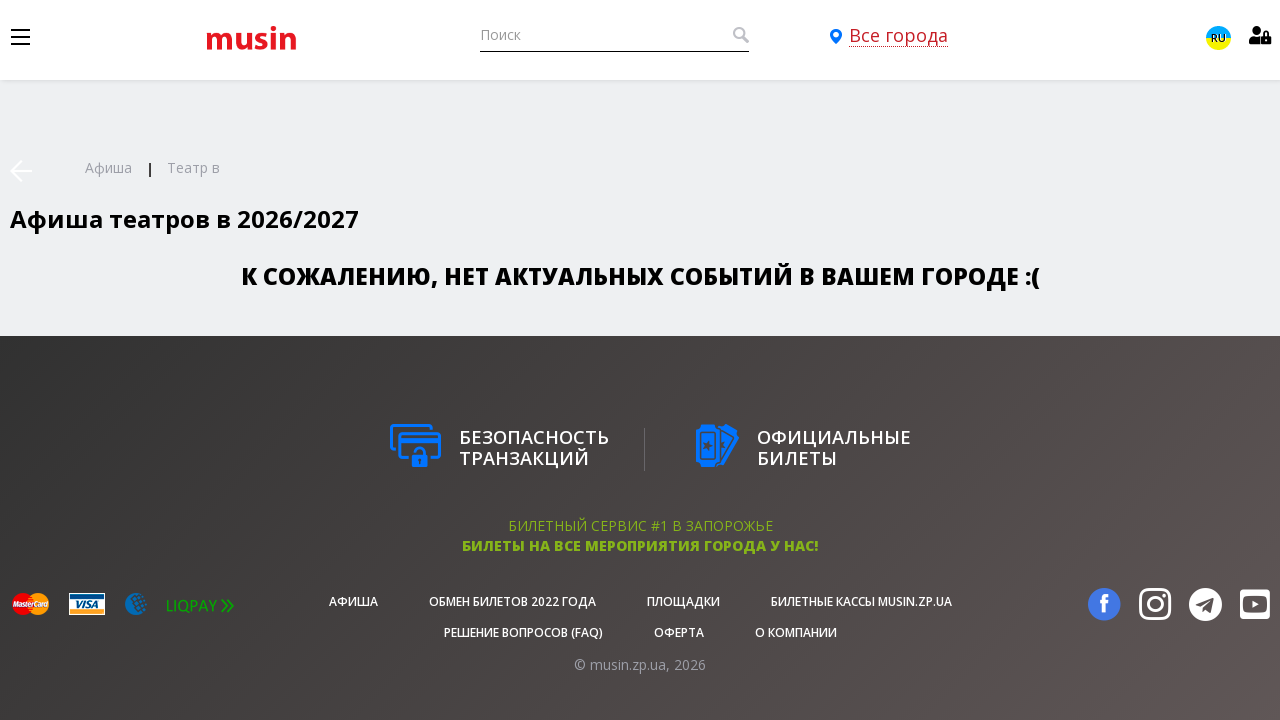

--- FILE ---
content_type: text/html; charset=utf-8
request_url: https://musin.zp.ua/ru/kiev/theatres
body_size: 4762
content:
<!DOCTYPE html>
<html dir="ltr" lang="/ru">

<head>
    <meta charset="utf-8">
    <meta http-equiv="x-ua-compatible" content="ie=edge">
    <title>Афиша театров в  2026/2027: Билеты в театры</title>
    <base href="https://musin.zp.ua/" />

    <!--hreflang-->
    <link rel="alternate" href="https://musin.zp.ua/kiev/theatres" hreflang="uk" />
    <meta property="og:site_name" content="musin.zp.ua"/>
        <meta property="og:title" content="Афиша театров в  2026/2027: Билеты в театры"/>
    <meta name="og:title" content="Афиша театров в  2026/2027: Билеты в театры"/>
    <meta property="og:type" content="activity"/>
    <meta name="og:type" content="activity"/>
            <meta property="og:image" content="https://musin.zp.ua/image/catalog/52553632_PartnerLogoBlack_637250490193287112.png"/>
        <meta name="og:image" content="https://musin.zp.ua/image/catalog/52553632_PartnerLogoBlack_637250490193287112.png"/>
        <link href="https://musin.zp.ua/image/catalog/52553632_PartnerLogoBlack_637250490193287112.png" rel="image_src"/>
        
    <link rel="icon" href="/image/icon-57.png" type="image/png"/>
    <link rel="apple-touch-icon" href="/image/icon-57.png"/>
    <link rel="apple-touch-icon" sizes="72x72" href="/image/icon-72.png"/>
    <link rel="apple-touch-icon" sizes="114x114" href="/image/icon-114.png"/>
    <link rel="apple-touch-icon" sizes="144x144" href="/image/icon-144.png"/>
    <link rel="apple-touch-icon" sizes="210x210" href="/image/icon-210.png"/>

            <meta name="description" content="Афиша театров в  2026/2027: заказ и покупка билетов онлайн ✌ Официальные билеты в Запорожье ⭐ Безопасная онлайн покупка 👍" />
        <meta property="og:description" content="Афиша театров в  2026/2027: заказ и покупка билетов онлайн ✌ Официальные билеты в Запорожье ⭐ Безопасная онлайн покупка 👍"/>
        <meta name="og:description" content="Афиша театров в  2026/2027: заказ и покупка билетов онлайн ✌ Официальные билеты в Запорожье ⭐ Безопасная онлайн покупка 👍"/>
            <meta name="viewport" content="width=device-width">
    <meta name="format-detection" content="telephone=no">
        <link rel="stylesheet" href="catalog/view/theme/digitalticket/css/widgets.css">
    <link rel="stylesheet" href="catalog/view/javascript/swiper/swiper.min.css">
    <link rel="stylesheet" href="catalog/view/javascript/sweetalert2/sweetalert2.min.css">
    <link rel="stylesheet" href="catalog/view/javascript/daterangepicker/daterangepicker.css" />
    <link rel="stylesheet" href="catalog/view/theme/digitalticket/css/main.css?1641957363">

    <link href='https://fonts.googleapis.com/css?family=Open+Sans:400,600,700,800&subset=latin,cyrillic' rel='stylesheet' type='text/css'>
    <link rel="stylesheet" href="/catalog/view/javascript/font-awesome/css/all.min.css">

    
            <link href="https://musin.zp.ua/image/catalog/icon-57.png" rel="icon" />
    			<!-- Google Tag Manager -->
<script>(function(w,d,s,l,i){w[l]=w[l]||[];w[l].push({'gtm.start':
new Date().getTime(),event:'gtm.js'});var f=d.getElementsByTagName(s)[0],
j=d.createElement(s),dl=l!='dataLayer'?'&l='+l:'';j.async=true;j.src=
'https://www.googletagmanager.com/gtm.js?id='+i+dl;f.parentNode.insertBefore(j,f);
})(window,document,'script','dataLayer','GTM-KQLQ84');</script>
<!-- End Google Tag Manager -->	    <script src="catalog/view/theme/digitalticket/js/jquery-3.1.1.min.js"></script>

    <script async src="https://pagead2.googlesyndication.com/pagead/js/adsbygoogle.js?client=ca-pub-7065613064216749" crossorigin="anonymous"></script>
</head>

<body class="product-category-2">
	<!-- Google Tag Manager (noscript) -->
<noscript><iframe src="https://www.googletagmanager.com/ns.html?id=GTM-KQLQ84"
height="0" width="0" style="display:none;visibility:hidden"></iframe></noscript>
<!-- End Google Tag Manager (noscript) --><!-- wrapper -->
<div class="wrapper">
    <!-- header-fixed -->
    <div class="header-fixed">
        <!-- header -->
        <div class="header" role="banner">
            <div class="container">
                <a href="#" class="header-nav-link"></a>
                <nav id="nav" class="nav" role="navigation">
                    <div class="box">
                        <div class="m01">
                            <ul class="lang-list">
                                                                <li class="active"><a href="https://musin.zp.ua/kiev/theatres">ru</a></li>
                                                                <li class=""><a href="https://musin.zp.ua/uk/kiev/theatres">uk</a></li>
                                                            </ul>
                        </div>
                        <div class="m02">
                            <h3>Фильтр</h3>
                                                                                </div>
                        <div class="m1">
                            <h3>Сервисы</h3>
                            <ul class="nav-list">
                                <li><a href="https://musin.zp.ua/ru/ticket-offices/">Билетные кассы musin.zp.ua</a></li>
                                <li><a href="https://musin.zp.ua/ru/halls/">Площадки</a></li>
                                <li><a href="https://musin.zp.ua/ru/faq/">Решение вопросов (FAQ)</a></li>
                                <li><a href="https://musin.zp.ua/ru/giftcard/">Подарочные сертификаты</a></li>
                                <li><a href="https://musin.zp.ua/ru/event/">Возврат средств за билеты 2022 во время военного положения </a></li>
                                <li><a href="https://musin.frontmanager.com.ua/ClientLogin.aspx?__uid=Ta5JH9pMr3Hua66w8o6Wrw" target="_blank">Личный кабинет</a></li>
                                <li><a href=""></a></li>
                                <li><a href=""></a></li>
                            </ul>
                        </div>
                        <div class="m2">
                            <h3>Контакты</h3>
                            <ul class="nav-list">
                                <li class="social">
                                    <a href="https://www.facebook.com/musin.zp.ua/"><i class="fab fa-facebook-f"></i></a>                                    <a href="https://www.youtube.com/channel/UC9qhChyED9U_Snq1opsNMIg"><i class="fab fa-youtube"></i></a> 
                                    <a href="https://www.instagram.com/musin.zp/"><i class="fab fa-instagram"></i></a> 
                                    <a href="https://t.me/musinuabot"><i class="fab fa-telegram"></i></a> 
                                                                    </li><!--
                                <li><a href="tel:+380617010107"><i class="fa fa-phone-alt"></i> +38 (061) 701-0-107</a></li>
                                <li><a href="tel:+380997010107"><img src="/image/catalog/icon-mts.png"> +38 (099) 701-0-107</a></li>
                                <li><a href="tel:+380937010107"><img src="/image/catalog/icon-life.png"> +38 (093) 701-0-107</a></li>
                                <li><a href="tel:+380987010107"><img src="/image/catalog/icon-ks.png"> +38 (098) 701-0-107</a></li>-->
                            </ul>
                        </div>
                        <div class="m3">
                            <h3>О нас</h3>
                            <ul class="nav-list">
                                <li><a href="https://musin.zp.ua/ru/information/">О Компании</a></li>
                                <li><a href="https://musin.zp.ua/index.php?route=information/information&amp;information_id=5&amp;lang=ru">Оферта</a></li>
                                <li><a href=""></a></li>
                            </ul>
                        </div>
                        <div class="m4">
                            <ul class="nav-list">
                                <li><span>Пн-Пт: 10:00-18:30, Вых: 11:00-18:30</span></li>
                                <li><span class="light">Есть вопросы, пожелания, замечания или хотите нас похвалить?</span></li>
                                <li style="margin-top: 10px;"><a href="mailto:support@musin.zp.ua"><i class="fa fa-envelope"></i> Напишите нам</a></li>
                            </ul>
                        </div>
                    </div>
                </nav>

                <div class="logo"><a href="https://musin.zp.ua/ru/"><img src="https://musin.zp.ua/image/catalog/52553632_PartnerLogoBlack_637250490193287112.png" /></a></div>
                <div class="header-center">
                    <div class="header-search">
    <form action="search" id="brief_search" onsubmit="$('#brief_search_field').focus();return false;"> <input type="text" value="" name="search" id="brief_search_field" autocomplete="off" placeholder="Поиск" /> <input type="submit" value="" /> </form>
    <div class="autocomplete-drop"></div>
</div>                    <div class="drop-holder-town drop-holder">
    <div class="drop-holder-town__inner"> <a href="#" class="drop-link-town drop-link"><span>Все города</span></a>
        <a href="#" class="header-search-link"></a>
    </div>
    <div class="drop-town drop">
        <div class="drop-town__pretitle">Вы живете в городе</div>
        <div class="drop-town__title">Днепр?</div>
        <div class="drop-town__buttons">
            <div class="drop-town__buttons-columns">
                <div class="col-sm-50"> <a href="#" class="btn-blue-border js-drops-close js-region-open">нет</a> </div>
                <div class="col-sm-50"> <a href="/ru/dnepr/theatres/" class="btn-blue js-drops-close">да</a> </div>
            </div>
        </div>
        <div class="drop__arrow"></div>
    </div>
</div>
<div class="drop-region">
    <div class="drop-region__top"> <span class="drop-region__current-title">Выбрать город:</span> <span class="drop-region__current-value"></span> </div>
    <div class="drop-region__regions">
        <div class="scrollpane-vertical">
            <div class="drop-region-columns">
                <div class="col-md-33 col-sm-100">
                    <ul class="drop-region-places-list">
                                                        <li>
                                    <a href="/ru/dnepr/theatres/">Днепр</a>
                                </li>
                                                    </ul>
                </div>
                                <div class="col-md-33 col-sm-100">
                    <ul class="drop-region-places-list">
                                            </ul>
                </div>
                                            </div>
        </div>
    </div>
    <div class="drop-region__towns">
        <div class="scrollpane-vertical">
            <div class="drop-region-columns">
                <div class="col-md-33 col-sm-100">
                    <ul class="drop-region-places-list"></ul>
                </div>
                <div class="col-md-33 col-sm-100">
                    <ul class="drop-region-places-list"></ul>
                </div>
                <div class="col-md-33 col-sm-100">
                    <ul class="drop-region-places-list"></ul>
                </div>
            </div>
        </div>
    </div>
</div>                </div>
                <div class="drop-holder-cabinet drop-holder">
  <div class="drop-holder-cabinet__inner">
    <a href="https://musin.frontmanager.com.ua/ClientLogin.aspx?__uid=Ta5JH9pMr3Hua66w8o6Wrw" target="_blank" class="drop-link-cabinet- drop-link-">
      <span><i class="fa fa-user-lock"></i></span>
    </a>      
  </div>
  <!-- <div class="drop-cabinet drop">
    <ul>
      <li><a href="https://musin.frontmanager.com.ua/ClientLogin.aspx?__uid=Ta5JH9pMr3Hua66w8o6Wrw" target="_blank"><img src="image/catalog/icon-72.png" alt="Личный кабинет" title="Личный кабинет" />&nbsp;Личный кабинет</a></li>
    </ul>
    <div class="drop__arrow"></div>
  </div> -->
</div>                <div class="drop-holder-language drop-holder">
  <div class="drop-holder-language__inner">
    <a href="#" class="drop-link-language drop-link">
      <span class="flag flag-ru">ru</span>
    </a>      
  </div>
  <div class="drop-language drop">
    <ul class="">
            <li><a href="https://musin.zp.ua/ru/kiev/theatres">Russian</a></li>
            <li><a href="https://musin.zp.ua/kiev/theatres">Українська</a></li>
          </ul>
    <div class="drop__arrow"></div>
  </div>
</div>

            </div>
        </div>
                <!-- header end -->
                    	        </div>
    <!-- header-fixed -->
<div class="content content--index-results" role="main">

    <!-- breadcrumbs -->
    <div class="breadcrumbs inverted" style="padding-top:0;">
        <div class="container">
            <a href="javascript:history.back(-1);" class="breadcrumbs-back-link"></a>
            <ul class="breadcrumbs-list" itemscope itemtype="http://schema.org/BreadcrumbList">
                                    <li itemprop="itemListElement" itemscope itemtype="http://schema.org/ListItem"><a href="https://musin.zp.ua/ru/kiev/kiev" itemprop="item"><span itemprop="name">Афиша </span></a>
                        <meta itemprop="position" content="0" />
                    </li>
                                    <li itemprop="itemListElement" itemscope itemtype="http://schema.org/ListItem"><a href="https://musin.zp.ua/ru/kiev/theatres" itemprop="item"><span itemprop="name">Театр в </span></a>
                        <meta itemprop="position" content="1" />
                    </li>
                            </ul>
        </div>
    </div>
    <!-- breadcrumbs end -->

            <div class="container">
            <h1 class="filter">Афиша театров в  2026/2027</h1>            <div class="block-title" style="text-align: center">
                К сожалению, нет актуальных событий в Вашем городе :(            </div>
        </div>
        </div>


<!-- footer -->
<footer class="footer" role="contentinfo">
    <!-- container -->
    <div class="container">
        <div class="footer__top">
            <div class="footer__desc"></div>
            <div class="footer__features">
                <ul class="footer__features-list">
                    <li>
                        <div class="footer-feature">
                            <div class="footer-feature__image"> <span class="icon-feature1"></span> </div>
                            <div class="footer-feature__title">безопасность <br />транзакций</div>
                        </div>
                    </li>
                    <li>
                        <div class="footer-feature">
                            <div class="footer-feature__image"> <span class="icon-feature2"></span> </div>
                            <div class="footer-feature__title">Официальные<br /> билеты</div>
                        </div>
                    </li>
                </ul>
            </div>
            <div class="footer__phones">
                <div class="footer__phones-title">Билетный сервис #1 в Запорожье</div>
                <div class="footer__phones-title" style="font-weight:900">билеты на все мероприятия города у нас!</div>
                <!-- <div class="footer__phones-phone">061 701 0 107</div> -->
            </div>
        </div>
        <div class="footer__bottom">
            <div class="footer__bottom-middle">
                <ul class="footer-menu-list">
                                                    <li><a href="/ru/">афиша</a></li>
                                                                    <li><a href="https://musin.zp.ua/ru/ticket-2022 /">Обмен билетов 2022 года</a></li>
                                                                    <li><a href="https://musin.zp.ua/ru/halls/">Площадки</a></li>
                                                                    <li><a href="https://musin.zp.ua/ru/ticket-offices/">Билетные кассы musin.zp.ua</a></li>
                                                                    <li><a href="https://musin.zp.ua/ru/faq/">Решение вопросов (FAQ)</a></li>
                                                                    <li><a href="https://musin.zp.ua/index.php?route=information/information&amp;information_id=5&amp;lang=ru">Оферта</a></li>
                                                                    <li><a href="https://musin.zp.ua/ru/information/">О Компании</a></li>
                                                                    </ul>
                <div class="copyright">&copy; musin.zp.ua, 2026</div>
            </div>
            <div class="footer__bottom-left">
                <ul class="payments-list">
                    <li><img src="catalog/view/theme/digitalticket/pic/payments/payment-01.png" alt="" /></li>
                    <li><img src="catalog/view/theme/digitalticket/pic/payments/payment-02.png" alt="" /></li>
                    <li><img src="catalog/view/theme/digitalticket/pic/payments/payment-03.png" alt="" /></li>
                    <li><img src="catalog/view/theme/digitalticket/pic/payments/payment-04.png" alt="" /></li>
                </ul>
            </div>
                        <div class="footer__bottom-right">
                <ul class="social-list">
                    <li>
                        <a href="https://www.facebook.com/musin.zp.ua/" class="soc-fb"></a>
                    </li>	                                    <li><a href="https://www.instagram.com/musin.zp/" class="soc-inst"><i class="fab fa-instagram" style="font-size: 37px; color: white; line-height: 25px;"></i></a></li>
                    <li><a href="https://t.me/musinuabot" class="soc-tel"><i class="fab fa-telegram" style="font-size: 34px; color: white; line-height: 25px;"></i></a></li>
                    <li><a href="https://www.youtube.com/channel/UC9qhChyED9U_Snq1opsNMIg" class="soc-yout"><i class="fab fa-youtube-square" style="font-size: 34px; color: white; line-height: 25px;"></i></a></li>
                </ul>
            </div>
                    </div>
    </div>
    <!-- container end -->
</footer>
<!-- footer END -->
</div>
<!-- wrapper END -->
<div class="mobile-res"></div>
<div class="tablet-res"></div>
<!-- Scripts load -->
<!--DIG-680-->
<script>
    if (typeof(translations)=="undefined") var translations = {};
    translations.jscript_text_region='Область:';
    translations.jscript_text_region_choose='Выбрать область:';
    translations.jscript_text_buying='Покупка';
    translations.jscript_text_buying         ='Покупка';
    translations.jscript_text_pieces         ='шт.';
    translations.jscript_text_buy      	     ='Купить';
    translations.jscript_text_continue       ='Продолжить';
    translations.jscript_text_new_order      ='новый заказ';
    translations.jscript_text_ticket         ='билет';
    translations.jscript_text_ticket_ending_1='ов';
    translations.jscript_text_ticket_ending_2='а';
    translations.jscript_text_ticket_ending_3='о';
    translations.jscript_text_ticket_ending_4='а';
    translations.text_tickets='Купить';
    translations.error_email_exists='Ошибка: данный E-Mail адрес уже зарегистрирован!',
    translations.text_sent='Подписка оформлена'
</script>
<script src="catalog/view/javascript/modernizr-custom.js?1"></script>
<script src="catalog/view/theme/digitalticket/js/widgets.js?new3"></script>
<script src="catalog/view/javascript/swiper/swiper.min.js?1"></script>
<script src="catalog/view/javascript/sweetalert2/sweetalert2.min.js?1"></script>
<script src="catalog/view/javascript/daterangepicker/moment.min.js"></script>
<script src="catalog/view/javascript/daterangepicker/daterangepicker.min.js"></script>
<!-- <script src="catalog/view/theme/digitalticket/js/cart.v2.js?"></script> -->
<script src="catalog/view/theme/digitalticket/js/functions.js?1595898372"></script>
</body>

</html>

--- FILE ---
content_type: text/html; charset=utf-8
request_url: https://www.google.com/recaptcha/api2/aframe
body_size: 268
content:
<!DOCTYPE HTML><html><head><meta http-equiv="content-type" content="text/html; charset=UTF-8"></head><body><script nonce="kT9PsinU_91YjHDOvm64Fw">/** Anti-fraud and anti-abuse applications only. See google.com/recaptcha */ try{var clients={'sodar':'https://pagead2.googlesyndication.com/pagead/sodar?'};window.addEventListener("message",function(a){try{if(a.source===window.parent){var b=JSON.parse(a.data);var c=clients[b['id']];if(c){var d=document.createElement('img');d.src=c+b['params']+'&rc='+(localStorage.getItem("rc::a")?sessionStorage.getItem("rc::b"):"");window.document.body.appendChild(d);sessionStorage.setItem("rc::e",parseInt(sessionStorage.getItem("rc::e")||0)+1);localStorage.setItem("rc::h",'1769000438879');}}}catch(b){}});window.parent.postMessage("_grecaptcha_ready", "*");}catch(b){}</script></body></html>

--- FILE ---
content_type: text/css
request_url: https://musin.zp.ua/catalog/view/theme/digitalticket/css/main.css?1641957363
body_size: 26711
content:
@charset "UTF-8";
/*NORMALIZE.CSS*/
/*! normalize.css v3.0.1 | MIT License | git.io/normalize */
/**
 * 1. Prevent iOS text size adjust after orientation change, without disabling
 *    user zoom.
 */
html {
  -ms-text-size-adjust: 100%;
  /* 1 */
  -webkit-text-size-adjust: 100%;
  /* 1 */ }

/**
 * Remove default margin.
 */
body {
  margin: 0; }

* {
    margin: 0;
    padding: 0;
}
html,
body {
    height: 100%;
}
.wrapper {
    display: flex;
    flex-direction: column;
    min-height: 100%;
}
.content {
    flex: 1 0 auto;
}
.footer {
    flex: 0 0 auto;
}

/* HTML5 display definitions
   ========================================================================== */
/**
 * Correct `block` display not defined for any HTML5 element in IE 8/9.
 * Correct `block` display not defined for `details` or `summary` in IE 10/11 and Firefox.
 * Correct `block` display not defined for `main` in IE 11.
 */
article,
aside,
details,
figcaption,
figure,
footer,
header,
hgroup,
main,
nav,
section,
summary {
  display: block; }

/**
 * 1. Correct `inline-block` display not defined in IE 8/9.
 * 2. Normalize vertical alignment of `progress` in Chrome, Firefox, and Opera.
 */
audio,
canvas,
progress,
video {
  display: inline-block;
  /* 1 */
  vertical-align: baseline;
  /* 2 */ }

/**
 * Prevent modern browsers from displaying `audio` without controls.
 * Remove excess height in iOS 5 devices.
 */
audio:not([controls]) {
  display: none;
  height: 0; }

/**
 * Address `[hidden]` styling not present in IE 8/9/10.
 * Hide the `template` element in IE 8/9/11, Safari, and Firefox < 22.
 */
[hidden],
template {
  display: none; }

/* Links
   ========================================================================== */
/**
 * Remove the gray background color from active links in IE 10.
 */
a {
  background: transparent; }

/* Text-level semantics
   ========================================================================== */
/**
 * Address styling not present in IE 8/9/10/11, Safari, and Chrome.
 */
abbr[title] {
  border-bottom: 1px dotted; }

/**
 * Address style set to `bolder` in Firefox 4+, Safari, and Chrome.
 */
b,
strong {
  font-weight: bold; }

/**
 * Address styling not present in Safari and Chrome.
 */
dfn {
  font-style: italic; }

/**
 * Address styling not present in IE 8/9.
 */
mark {
  background: #ff0;
  color: #000; }

/**
 * Address inconsistent and variable font size in all browsers.
 */
small {
  font-size: 80%; }

/**
 * Prevent `sub` and `sup` affecting `line-height` in all browsers.
 */
sub,
sup {
  font-size: 75%;
  line-height: 0;
  position: relative;
  vertical-align: baseline; }

sup {
  top: -0.5em; }

sub {
  bottom: -0.25em; }

/* Embedded content
   ========================================================================== */
/**
 * Remove border when inside `a` element in IE 8/9/10.
 */
img {
  border: 0; }

/**
 * Correct overflow not hidden in IE 9/10/11.
 */
svg:not(:root) {
  overflow: hidden; }

/* Grouping content
   ========================================================================== */
/**
 * Address margin not present in IE 8/9 and Safari.
 */
figure {
  margin: 1em 40; }

/**
 * Address differences between Firefox and other browsers.
 */
hr {
  -webkit-box-sizing: content-box;
  box-sizing: content-box;
  height: 0; }

/**
 * Contain overflow in all browsers.
 */
pre {
  overflow: auto; }

/**
 * Address odd `em`-unit font size rendering in all browsers.
 */
code,
kbd,
pre,
samp {
  font-family: monospace, monospace;
  font-size: 1em; }

/* Forms
   ========================================================================== */
/**
 * Known limitation: by default, Chrome and Safari on OS X allow very limited
 * styling of `select`, unless a `border` property is set.
 */
/**
 * 1. Correct color not being inherited.
 *    Known issue: affects color of disabled elements.
 * 2. Correct font properties not being inherited.
 * 3. Address margins set differently in Firefox 4+, Safari, and Chrome.
 */
button,
input,
optgroup,
select,
textarea {
  color: inherit;
  /* 1 */
  font: inherit;
  /* 2 */
  margin: 0;
  /* 3 */ }

/**
 * Address `overflow` set to `hidden` in IE 8/9/10/11.
 */
button {
  overflow: visible; }

/**
 * Address inconsistent `text-transform` inheritance for `button` and `select`.
 * All other form control elements do not inherit `text-transform` values.
 * Correct `button` style inheritance in Firefox, IE 8/9/10/11, and Opera.
 * Correct `select` style inheritance in Firefox.
 */
button,
select {
  text-transform: none; }

/**
 * 1. Avoid the WebKit bug in Android 4.0.* where (2) destroys native `audio`
 *    and `video` controls.
 * 2. Correct inability to style clickable `input` types in iOS.
 * 3. Improve usability and consistency of cursor style between image-type
 *    `input` and others.
 */
button,
html input[type="button"],
input[type="reset"],
input[type="submit"] {
  -webkit-appearance: button;
  /* 2 */
  cursor: pointer;
  /* 3 */ }

/**
 * Re-set default cursor for disabled elements.
 */
button[disabled],
html input[disabled] {
  cursor: default; }

/**
 * Remove inner padding and border in Firefox 4+.
 */
button::-moz-focus-inner,
input::-moz-focus-inner {
  border: 0;
  padding: 0; }

/**
 * Address Firefox 4+ setting `line-height` on `input` using `!important` in
 * the UA stylesheet.
 */
input {
  line-height: normal; }

/**
 * It's recommended that you don't attempt to style these elements.
 * Firefox's implementation doesn't respect box-sizing, padding, or width.
 *
 * 1. Address box sizing set to `content-box` in IE 8/9/10.
 * 2. Remove excess padding in IE 8/9/10.
 */
input[type="checkbox"],
input[type="radio"] {
  -webkit-box-sizing: border-box;
  box-sizing: border-box;
  /* 1 */
  padding: 0;
  /* 2 */ }

/**
 * Fix the cursor style for Chrome's increment/decrement buttons. For certain
 * `font-size` values of the `input`, it causes the cursor style of the
 * decrement button to change from `default` to `text`.
 */
input[type="number"]::-webkit-inner-spin-button,
input[type="number"]::-webkit-outer-spin-button {
  height: auto; }

/**
 * 1. Address `appearance` set to `searchfield` in Safari and Chrome.
 * 2. Address `box-sizing` set to `border-box` in Safari and Chrome
 *    (include `-moz` to future-proof).
 */
input[type="search"] {
  -webkit-appearance: textfield;
  /* 1 */
  -webkit-box-sizing: content-box;
  /* 2 */
  box-sizing: content-box; }

/**
 * Remove inner padding and search cancel button in Safari and Chrome on OS X.
 * Safari (but not Chrome) clips the cancel button when the search input has
 * padding (and `textfield` appearance).
 */
input[type="search"]::-webkit-search-cancel-button,
input[type="search"]::-webkit-search-decoration {
  -webkit-appearance: none; }

/**
 * Define consistent border, margin, and padding.
 */
fieldset {
  border: 1px solid #c0c0c0;
  margin: 0 2px;
  padding: 0.35em 0.625em 0.75em; }

/**
 * 1. Correct `color` not being inherited in IE 8/9/10/11.
 * 2. Remove padding so people aren't caught out if they zero out fieldsets.
 */
legend {
  border: 0;
  /* 1 */
  padding: 0;
  /* 2 */ }

/**
 * Remove default vertical scrollbar in IE 8/9/10/11.
 */
textarea {
  overflow: auto; }

/**
 * Don't inherit the `font-weight` (applied by a rule above).
 * NOTE: the default cannot safely be changed in Chrome and Safari on OS X.
 */
optgroup {
  font-weight: bold; }

/* Tables
   ========================================================================== */
/**
 * Remove most spacing between table cells.
 */
table {
  border-collapse: collapse;
  border-spacing: 0; }

td,
th {
  padding: 0; }

/*NORMALIZE.CSS END*/
/*RESET*/
*,
:focus {
  outline: none; }

body {
  -webkit-fontype-smalloothing: antialiased; }

body,
html {
  height: 100%;
  width: 100%; }

a,
input[type=radio],
input[type=checkbox],
select {
  cursor: pointer; }

select[disabled] {
  cursor: default; }

/*normalization mozila*/
input:-webkit-autofill {
  background-color: transparent; }

/*normalization ie7*/
* + html input[type=checkbox],
* + html input[type=radio] {
  width: 13px;
  height: 13px; }

textarea {
  resize: none;
  vertical-align: top; }

em,
i {
  font-style: italic; }

img {
  vertical-align: top; }

input {
  vertical-align: middle; }

dl,
menu,
ol,
ul {
  margin: 1em 0; }

dd {
  margin: 0 0 0 40px; }

menu,
ol,
ul {
  padding: 0 0 0 40px; }

nav ul,
nav ol {
  list-style: none outside none; }

blockquote,
q {
  quotes: none; }

blockquote:before,
blockquote:after,
q:before,
q:after {
  content: '';
  content: none; }

q {
  quotes: "\201C" "\201D" "\2018" "\2019"; }

:focus {
  -moz-outline: 3px solid #fff !important; }

input[type="radio"]:focus {
  -moz-outline-radius: 12px !important;
  -moz-outline-offset: 0 !important; }

input[type="checkbox"]:focus {
  -moz-outline-offset: -1px !important;
  -moz-outline: 1px solid #000 !important; }

/*fix button click opera old version*/
button:after {
  content: ""; }

del {
  text-decoration: line-through; }

table {
  width: 100%; }

form {
  margin: 0;
  padding: 0; }

input::-ms-clear {
  display: none; }

:-moz-placeholder {
  /* Firefox 18- */
  opacity: 1; }

::-webkit-input-placeholder {
  /* chrome */
  opacity: 1;
  color: inherit; }

::-moz-placeholder {
  /* Firefox 19+ */
  opacity: 1; }

html, body, div, span, applet, object, iframe, h1, h2, h3, h4, h5, h6, p, blockquote, pre, a, abbr, acronym, address, big, cite, code, del, dfn, em, img, ins, kbd, q, s, samp, small, strike, strong, sub, sup, tt, var, b, u, i, center, dl, dt, dd, ol, ul, li, fieldset, form, label, legend, table, caption, tbody, tfoot, thead, tr, th, td, article, aside, canvas, details, embed, figure, figcaption, footer, header, hgroup, menu, nav, output, ruby, section, summary, time, mark, audio, video {
  border: 0 none;
  font: inherit;
  margin: 0;
  padding: 0;
  vertical-align: baseline; }

article, aside, details, figcaption, figure, footer, header, hgroup, menu, nav, section {
  display: block; }

body {
  line-height: 1; }

ol, ul {
  list-style: outside none none; }

blockquote, q {
  quotes: none; }

blockquote::before, blockquote::after, q::before, q::after {
  content: none; }

table {
  border-collapse: collapse;
  border-spacing: 0; }

/* dinpro_regular */
@font-face {
  font-family: 'dinpro';
  src: url("../fonts/dinpro/regular/DINPro-Regular.eot?#iefix") format("embedded-opentype"), url("../fonts/dinpro/regular/DINPro-Regular.otf") format("opentype"), url("../fonts/dinpro/regular/DINPro-Regular.woff") format("woff"), url("../fonts/dinpro/regular/DINPro-Regular.ttf") format("truetype"), url("../fonts/dinpro/regular/DINPro-Regular.svg#DINPro-Regular") format("svg");
  font-weight: 400;
  font-style: normal; }

/* dinpro_medium */
@font-face {
  font-family: 'dinpro';
  src: url("../fonts/dinpro/medium/DINPro-Medium.eot?#iefix") format("embedded-opentype"), url("../fonts/dinpro/medium/DINPro-Medium.otf") format("opentype"), url("../fonts/dinpro/medium/DINPro-Medium.woff") format("woff"), url("../fonts/dinpro/medium/DINPro-Medium.ttf") format("truetype"), url("../fonts/dinpro/medium/DINPro-Medium.svg#DINPro-Medium") format("svg");
  font-weight: 500;
  font-style: normal; }

/* dinpro_bold */
@font-face {
  font-family: 'dinpro';
  src: url("../fonts/dinpro/bold/DINPro-Bold.eot?#iefix") format("embedded-opentype"), url("../fonts/dinpro/bold/DINPro-Bold.otf") format("opentype"), url("../fonts/dinpro/bold/DINPro-Bold.woff") format("woff"), url("../fonts/dinpro/bold/DINPro-Bold.ttf") format("truetype"), url("../fonts/dinpro/bold/DINPro-Bold.svg#DINPro-Bold") format("svg");
  font-weight: 700;
  font-style: normal; }

/* dinpro_black */
@font-face {
  font-family: 'dinpro';
  src: url("../fonts/dinpro/black/DINPro-Black.eot?#iefix") format("embedded-opentype"), url("../fonts/dinpro/black/DINPro-Black.otf") format("opentype"), url("../fonts/dinpro/black/DINPro-Black.woff") format("woff"), url("../fonts/dinpro/black/DINPro-Black.ttf") format("truetype"), url("../fonts/dinpro/black/DINPro-Black.svg#DINPro-Black") format("svg");
  font-weight: 900;
  font-style: normal; }

body {
  background: #fff;
  color: #000;
  font-family: "Open Sans", Arial, Verdana, sans-serif;
  font-size: 18px;
  font-weight: 400;
  line-height: 1.2; }

h1, h2, h3, h4, h5, h6 {
  color: #000;
  font-family: "Open Sans", Arial, Verdana, sans-serif;
  margin: 0;
  padding: 0;
  line-height: 1.2;
  font-weight: 700; }

h1 {
  font-size: 55px; }

h1.filter {
    font-size: 24px;
    margin-bottom: 30px;
}

h2 {
  font-size: 30px; }

h3 {
  font-size: 24px; }

h4 {
  font-size: 18px; }

h5 {
  font-size: 16px; }

h6 {
  font-size: 15px; }

a {
  color: #000;
  text-decoration: none;
  -webkit-transition: all 0.2s ease 0s;
  transition: all 0.2s ease 0s; }
  a:hover {
    color: #86b419; }

p {
  padding: 0 0 22px;
  margin: 0; }

hr {
  overflow: hidden;
  height: 1px;
  background: #e9e9e9;
  border: 0;
  margin: 32px 0; }

q,
blockquote {
  font-style: italic; }

strong,
b {
  font-weight: 400; }

img[style*="float: left"],
img[style*="float:left"],
img[align="left"] {
  margin: 0 20px 5px 0; }

img[style*="float: right"],
img[style*="float:right"],
img[align="right"] {
  margin: 0 0 5px 20px; }

.blue {
  color: #C61E26; }

/* cart-checkout-success */
.cart-checkout-success {
    display: table-cell;
    vertical-align: middle;
    text-align: center;
    width: 100%;
    height: 100%; }
.cart-checkout-success:before {
    content: '';
    display: inline-block;
    margin: 0 0 19px;
    background-image: url(../img/sprite.png);
    background-position: -48px -101px;
    width: 42px;
    height: 41px; }
.cart-checkout-success.cart-checkout-processing:before {
    background-position: 0px -278px;
}
.cart-checkout-success__title {
    font-size: 30px;
    font-weight: 700;
    padding: 0 0 17px;
    text-transform: uppercase; }
.cart-checkout-success__subtitle {
    font-size: 24px;
    padding: 0 0 20px;
    color: #45464e; }
.cart-checkout-success p {
    font-size: 16px;
    line-height: 1.25;
    color: #45464e;
    padding: 0 0 28px; }
.cart-checkout-success .drop-share {
    right: 50%;
    margin: 17px -80px 0 0; }
.cart-checkout-success .drop-share .drop__arrow {
    right: 27px; }
.cart-checkout-success .drop-share.top {
    margin: 0 -80px 17px 0;
    top: auto;
    bottom: 100%; }
.cart-checkout-success .drop-share.top .drop__arrow {
    top: 100%;
    bottom: auto;
    -webkit-transform: rotate(180deg);
    -ms-transform: rotate(180deg);
    transform: rotate(180deg); }

/* cart-checkout-success end */

/* cart-checkout-failure */
.cart-checkout-failure {
    display: table-cell;
    vertical-align: middle;
    text-align: center;
    width: 100%;
    height: 100%; }
.cart-checkout-failure:before {
    content: '';
    display: inline-block;
    margin: 0 0 19px;
    background-image: url(../img/sprite.png);
    background-position: -94px -101px;
    width: 42px;
    height: 41px; }
.cart-checkout-failure__title {
    font-size: 30px;
    font-weight: 700;
    padding: 0 0 17px;
    text-transform: uppercase; }
.cart-checkout-failure__subtitle {
    font-size: 24px;
    padding: 0 0 20px;
    color: #45464e; }
.cart-checkout-failure p {
    font-size: 16px;
    line-height: 1.25;
    color: #45464e;
    padding: 0 0 28px; }
.cart-checkout-failure .drop-share {
    right: 50%;
    margin: 17px -80px 0 0; }
.cart-checkout-failure .drop-share .drop__arrow {
    right: 27px; }
.cart-checkout-failure .drop-share.top {
    margin: 0 -80px 17px 0;
    top: auto;
    bottom: 100%; }
.cart-checkout-failure .drop-share.top .drop__arrow {
    top: 100%;
    bottom: auto;
    -webkit-transform: rotate(180deg);
    -ms-transform: rotate(180deg);
    transform: rotate(180deg); }

/* cart-checkout-failure end */

.clearfix:after, .container:after, .container-small:after, .event-small:after, .footer:after, .footer__features-list:after, .footer-feature:after, .footer__bottom:after, [class*="-columns"]:after, .breadcrumbs-list:after, .event-full-main__top:after, .timer-labels-list:after, .event-full-main__contacts:after, .event-full-main__contacts-single:after, .event-full-main__top-right-additional:after, .additional-chips:after, .event-full-tabs-control-list:after, .town-schedule-row:after, .town-schedule-tickets-row:after, .track__top:after, .tour-side-concerts__menu-list:after, .tour-concerts-table > .tour-concerts-table__row:after, .tour-archive-list:after, .cart-wrapper:after, .cart-header:after, .cart-header__content:after, .cart-header__drops:after, .places-list:after, .cart-checkout-delivery-type:after, .cart-checkout-delivery-form:after {
  content: " ";
  display: block;
  clear: both; }

.my-shadow-right, .header, .drop-region, .header-categories, .tour-sidebar, .drop-ticket-type {
  -webkit-box-shadow: 2px 0 5px rgba(0, 0, 0, 0.14);
  box-shadow: 2px 0 5px rgba(0, 0, 0, 0.14); }

.my-shadow-left {
  -webkit-box-shadow: -2px 0 5px rgba(0, 0, 0, 0.14);
  box-shadow: -2px 0 5px rgba(0, 0, 0, 0.14); }

.my-shadow-bottom, .event-large, .event__top {
  -webkit-box-shadow: 0 2px 5px rgba(0, 0, 0, 0.14);
  box-shadow: 0 2px 5px rgba(0, 0, 0, 0.14); }

.my-shadow-top, .cart-footer {
  -webkit-box-shadow: 0 -2px 5px rgba(0, 0, 0, 0.14);
  box-shadow: 0 -2px 5px rgba(0, 0, 0, 0.14); }

.grad, .footer, .event-full, .town-schedule-row__date, .tour-section {
  background: #313131;
  /* Old browsers */
  /* FF3.6-15 */
  background: -webkit-linear-gradient(-45deg, #313131 0%, #605757 100%);
  /* Chrome10-25,Safari5.1-6 */
  background: -webkit-linear-gradient(315deg, #313131 0%, #605757 100%);
  background: linear-gradient(135deg, #313131 0%, #605757 100%);
  /* W3C, IE10+, FF16+, Chrome26+, Opera12+, Safari7+ */
  filter: progid:DXImageTransform.Microsoft.gradient( startColorstr='#313131', endColorstr='#605757',GradientType=1 );
  /* IE6-9 fallback on horizontal gradient */ }

.grad-white, .drop-region__regions .scrollpane-vertical.jspScrollable:before, .drop-region__towns .scrollpane-vertical.jspScrollable:before, .autocomplete-drop .scrollpane-vertical.jspScrollable:before, .tour-concerts-table-wrap .scrollpane-vertical.jspScrollable:before, .drop-ticket-date-town .scrollpane-vertical.jspScrollable:before {
  /* FF3.6-15 */
  background: -webkit-linear-gradient(top, rgba(255, 255, 255, 0) 0%, white 100%);
  /* Chrome10-25,Safari5.1-6 */
  background: -webkit-gradient(linear, left top, left bottom, from(rgba(255, 255, 255, 0)), to(white));
  background: linear-gradient(to bottom, rgba(255, 255, 255, 0) 0%, white 100%);
  /* W3C, IE10+, FF16+, Chrome26+, Opera12+, Safari7+ */
  filter: progid:DXImageTransform.Microsoft.gradient( startColorstr='#00ffffff', endColorstr='#ffffff',GradientType=0 );
  /* IE6-9 */ }

* {
  -webkit-box-sizing: border-box;
  box-sizing: border-box; }

body {
  height: 100%;
  background: #EEF0F2;
  min-width: 320px; }

.wrapper {
  position: relative;
  overflow: hidden;
  background: #EEF0F2; }

.container {
  max-width: 1366px;
  margin: 0 auto;
  padding: 0 10px;
  -webkit-box-sizing: content-box;
  box-sizing: content-box; }

.container-small {
  max-width: 1004px;
  margin: 0 auto;
  padding: 0 10px;
  -webkit-box-sizing: content-box;
  box-sizing: content-box; }

.header-fixed {
  position: fixed;
  left: 0;
  right: 0;
  top: 0;
  z-index: 1000;
  -webkit-transition: -webkit-transform 0.3s ease 0s;
  transition: -webkit-transform 0.3s ease 0s;
  transition: transform 0.3s ease 0s;
  transition: transform 0.3s ease 0s, -webkit-transform 0.3s ease 0s; }

/* header */
.header {
  background: #fff;
  height: 80px;
  position: relative;
  z-index: 10; }
  .header > .container {
    position: relative;
    height: 80px; }

.header-nav-link {
    display:block;
  -webkit-transition: all 0s linear 0s;
  transition: all 0s linear 0s;
  float: left;
  margin: 29px 10px 0 1px;
  background-image: url(../img/sprite.png);
  background-position: -208px -218px;
  width: 19px;
  height: 16px; }
  .header-nav-link.active {
    background-image: url(../img/sprite.png);
    background-position: -264px -47px;
    width: 15px;
    height: 15px; }

.header-search-link {
  display: none; }

.logo {
  float: none;
  width: 100px;
  height: 80px;
  position: absolute;
  left: 25%;
  margin-left: -9%;
  display: flex;
  align-items: center;
  justify-content: center;  
}
  .logo img {
    width: 100%;
    height: auto;
  }

/* MUS-1 */
.nav {
  display: none;
  float: none;
  margin: 0;
  position: absolute;
  left: 0;
  right: 0;
  top: 100%;
  text-align: center;
  background: #fff;
  box-shadow: 0px 5px 5px #0000004d; }
.nav li {
  margin: 0;
  float: none; }
.nav li > * {
  display: inline-block;
  padding: 3px 0; }
.nav .light {
  font-weight: 300; }
.nav li img {
  height: 20px;
  vertical-align: text-bottom; }
.nav-list {
  font-size: 14px;
  font-weight: 600;
  margin: 0; }
.nav-list li {
    text-align: left; }
.nav-list a:hover {
    color: #C61E26; }
.nav .box {
  display: grid;
  /* grid-template-columns: repeat(auto-fill,minmax(160px, 1fr)); */
  grid-template-columns: 1fr 1fr;
  max-width: 600px; }
.nav .box > div {
  padding: 15px 25px; }
.nav h3 {
  text-transform: uppercase;
  border-bottom: 2px solid;
  text-align: left;
  font-weight: 600;
  font-size: 14pt;
  margin-bottom: 20px; }
.nav .social {
  display: grid;
  grid-template-columns: repeat(5, 1fr);
  margin-bottom: 10px;
  text-align: center;
  margin-left: -20px; }
.nav .social i {
  font-size: 16pt; }
.nav i {
  font-size: 16px;
  padding: 0 2px; }

@media (max-width:1023px)  {
  .nav {
    overflow-y: scroll; }  
}
/* MUS-1 */

.drop-holder {
  position: relative; }

.drop-link {
  display: inline-block; }

.drop {
  display: none;
  position: absolute;
  top: 100%;
  margin: 19px 0 0;
  -webkit-box-shadow: 0 1px 32px rgba(0, 0, 0, 0.18);
  box-shadow: 0 1px 32px rgba(0, 0, 0, 0.18);
  border: 1px solid #dfdacf;
  text-align: center;
  background: #FFF8E8;
  z-index: 50; }
  .drop__arrow {
    position: absolute;
    bottom: 100%;
    right: 67px;
    margin: 0 0 -1px;
    background-image: url(../img/sprite.png);
    background-position: -232px -218px;
    width: 20px;
    height: 12px; }

.drop-holder-town {
  float: left;
  position: relative;
  padding: 0 0 0 60px;
  margin: 25px -2px 0 40px;
    width: 177px;
}
  /* .drop-holder-town:before {
    content: '';
    position: absolute;
    left: 0;
    top: -5px;
    width: 1px;
    height: 40px;
    background: #E0E2E7; } */

.drop-link-town {
  color: #C61E26;
  position: relative;
  max-width: 100%;
  display: inline-block; }
  .drop-link-town:hover span {
    border-bottom-color: transparent; }
  .drop-link-town:before {
    content: '';
    position: absolute;
    top: 4px;
    left: -19px;
    background-image: url(../img/sprite.png);
    background-position: -264px -131px;
    width: 12px;
    height: 15px;
    margin-right: 3px; }
  .drop-link-town span {
    border-bottom: 1px dotted #C61E26;
    white-space: nowrap;
    overflow: hidden;
    text-overflow: ellipsis;
    display: inline-block;
    max-width: 100%; }

.drop-town {
    display: none !important;
  width: 200px;
  right: -23px;
  padding: 15px 29px 19px; }
  .drop-town__pretitle {
    color: #9d9fa8;
    font-size: 14px;
    padding: 0 0 10px; }
  .drop-town__title {
    font-weight: 700;
    padding: 0 0 19px; }
  .drop-town__buttons [class*="btn-"] {
    display: block; }

.drop-region {
  display: none;
  position: absolute;
  right: 0;
  top: 100%;
  background: #fff;
  width: 768px; }
  .drop-region__top {
    border-bottom: 1px solid #EEF0F2;
    padding: 25px 15px 28px 32px; }
    .drop-region__top:before {
      content: '';
      display: inline-block;
      margin-right: 8px;
      background-image: url(../img/sprite.png);
      background-position: -264px -131px;
      width: 12px;
      height: 15px; }
  .drop-region__current-value {
    color: #C61E26;
    border-bottom: 1px dotted #C61E26;
    cursor: pointer; }
    .drop-region__current-value:hover {
      border-bottom-color: transparent; }
  .drop-region__regions, .drop-region__towns {
    padding: 18px 10px 10px 22px; }
    .drop-region__regions .scrollpane-vertical, .drop-region__towns .scrollpane-vertical {
      /*height: 280px;*/
      position: relative; }
      .drop-region__regions .scrollpane-vertical.jspScrollable:before, .drop-region__towns .scrollpane-vertical.jspScrollable:before {
        /*content: '';*/
        position: absolute;
        left: 0;
        right: 25px;
        bottom: 0;
        height: 40px;
        z-index: 3; }
      .drop-region__regions .scrollpane-vertical.jspScrollable.at-bottom:before, .drop-region__towns .scrollpane-vertical.jspScrollable.at-bottom:before {
        display: none; }
    .drop-region__regions .jspCap, .drop-region__towns .jspCap {
      height: 10px;
      width: 1px;
      display: block; }
  .drop-region__towns {
    display: none; }

.drop-region-places-list {
  font-size: 14px; }
  .drop-region-places-list li + li {
    margin-top: 3px; }
  .drop-region-places-list a {
    display: block;
    padding: 8px; }
    .drop-region-places-list a:hover {
      color: #C61E26;
      background: #FFF8E8; }

.drop-holder-cabinet {
  float: right;
  position: relative;
  padding: 0;
  margin: 25px -2px 0 20px; }
  .drop-holder-cabinet img {
    height: 20px; }
  .drop-cabinet {
    width: 100px; }
    .drop-cabinet ul {
      padding: 5px; }
      .drop-cabinet ul a {
        display: block;
        text-align: left;
        font-size: 10pt; }
        
.drop-holder-language {
  float: right;
  position: relative;
  padding: 0;
  margin: 25px -2px 0 20px; }
  .drop-language {
    width: 100px; }
    .drop-language ul {
      padding: 5px; }
      .drop-language ul a {
        display: block;
        text-align: left;
        font-size: 10pt; }
        
.header-center {  
  position: absolute;
  left: 50%;
  width: 50%; }

.lang-list {
  display: none;  }
  span.flag {
    border-radius: 50%;
    padding: 5px;
    line-height: 1;
    text-transform: uppercase;
    font-size: 8pt;
    font-weight: 600;
    text-shadow: 1px 0px 0px #fff;
  }
  .flag-ru, .flag-uk {  
    background: linear-gradient(0deg, rgba(246,243,0,1) 50%, rgba(0,172,255,1) 50%);
  }

.header-search {
  float: left;
  position: relative;
  margin: 19px 0 0;
  width: 269px;
  margin-left: -25%; }
  .header-search input[type="text"] {
    padding-right: 30px; }
  .header-search input[type="submit"] {
    background-image: url(../img/sprite.png);
    background-position: -286px -168px;
    width: 16px;
    height: 16px;
    border: 0;
    background-color: transparent;
    position: absolute;
    right: 0;
    top: 8px;
    padding: 0; }
    .header-search input[type="submit"]:hover {
      background-position: -286px -147px; }

.autocomplete-drop {
  position: absolute;
  right: 0;
  top: 100%;
  z-index: 1000;
  width: 390px;
  background: #fff;
  -webkit-box-shadow: 0 0 5px rgba(0, 0, 0, 0.14);
  box-shadow: 0 0 5px rgba(0, 0, 0, 0.14); }
  .autocomplete-drop .scrollpane-vertical {
    position: relative; }
    .autocomplete-drop .scrollpane-vertical.jspScrollable:before {
      content: '';
      position: absolute;
      left: 0;
      right: 0;
      bottom: 0;
      height: 50px;
      z-index: 3; }
    .autocomplete-drop .scrollpane-vertical.jspScrollable.at-bottom:before {
      display: none; }
    .autocomplete-drop .scrollpane-vertical .jspPane {
      left: 0;
      right: 0;
      width: auto !important; }

.autocomplete-events-list > li {
  cursor: pointer; }
  .autocomplete-events-list > li + li {
    border-top: 1px solid #EEF0F2; }
    
#calendarFull { min-width: auto; }   
  #calendarFull .fa-play {
    margin-left: 5px;
    transform: rotate(90deg);
    font-size: 5pt;
    vertical-align: middle;
    color: #ccc;
}
#datesListFull { 
  position: relative;
  display: none;  
  width: 578px;
  margin: 0 auto;
  padding: 20px 200px 40px 20px;
  background: #fff;
  font-size: 10pt;
}
  #datesListFull > ul { 
    display: grid;
    grid-template-columns: repeat(3, 1fr);
  }
  #datesListFull li { position: relative; margin: 5px 0; }
  #datesListFull input { position: relative; left: auto; }
  #datesListFull .btn {
    position: absolute;
    right: 20px;
    font-size: 8pt;
    color: #000;
    border: 1px solid;
    background: #fff;
  }
  #submitDatesList {
    position: absolute;
    right: 10px;
    bottom: 10px;
    border: 1px solid;
    background: #fff;
    font-size: 7pt;
    color: #000;
  }
  #datesListFull .datesRange {
    width: 160px;
    position: absolute;
    top: 10px;
    right: 20px;
  }

@media (min-width:1024px)  {  
  .nav .box .m01 { display: none; }
  .nav .box .m02 { display: none; }
}

@media (max-width:1023px) 
{
  .lang-list {
    display: block;
    float: right;
    text-transform: uppercase;
    font-weight: 600; }
  .lang-list li { display: inline-block; padding: 8px 10px; }
  .lang-list li.active { background: #FFEB3B; }
  .nav .box .m01 { display: none; }
  .nav .box .m02 { display: none; width: 100%; }

  .drop-holder-town {
    width: auto;
    padding: 0;
    margin: 0;
    float: none;
    position: absolute;
    right: 100px;
    top: 8px;
  }
    .drop-holder-town__inner:before { content: unset !important; }
    .drop-holder-town__inner span { display: none; }
    
  .header-fixed.hideme {
    -webkit-transform: translateY(-100%);
    -ms-transform: translateY(-100%);
    transform: translateY(-100%); 
  }
}

@media (max-width:767px)  
{
  .nav .box { grid-template-columns: 1fr; }
    .nav .box .m01 { display: block; order: 1; padding-bottom: 0; }
    .nav .box .m02 { display: block; order: 2; }
    .nav .box .m1 { order: 3; }
    .nav .box .m2 { order: 5; }
    .nav .box .m3 { order: 4; }
    .nav .box .m4 { order: 6; }

  .drop-holder-language,
  .drop-holder-cabinet { display: none; }

  .drop-holder-town {
    position: relative;
    float: left;
    right: auto;
    top: auto;
    padding: 0 0 0 160px;
    margin: 20px 22px 0 0;
    width: 50%;
    text-align: right; }
      
  .logo {
    float: none;
    position: absolute;
    left: 50%;
    width: 100px;
    height: 80px;
    margin-left: -45px;  }

  .header-center {
    position: relative;
    float: right;
    width: auto;
    left: auto;  }
    
  .header-search {
    display: none;
    width: 300px;
    margin: 0;
    position: absolute;
    left: -300px;
    right: 0;
    top: 100%;
    z-index: 20;
    background: #fff;
    height: 51px;
    padding: 4px 20px 0;
    -webkit-box-shadow: 0 0 5px rgba(0, 0, 0, 0.14) inset;
    box-shadow: 0 0 5px rgba(0, 0, 0, 0.14) inset;
  }
  .header-search-link {
    display: inline-block;
    position: absolute;
    left: -27px;
    top: 2px;
    background-image: url(../img/sprite.png);
    background-position: -286px -147px;
    width: 16px;
    height: 16px; 
  }
  .header-search input[type="submit"] { right: 20px; top: 12px; }
  .header-dates { display: none; }
}

.event-small {
  padding: 17px 20px 20px;
  background: #fff; }
.autocomplete-events-list .event-small{
    cursor: auto;
}
  .event-small:hover {
    background: #FFF8E8; }
  .event-small__image {
    float: left;
    width: 61px;
    margin: 3px 21px 0 0; }
    .event-small__image img {
      width: 100%;
      max-width: 100%;
      display: block; }
  .event-small__title {
    font-size: 16px;
    font-weight: 600;
    min-height: 24px;
    margin: 0 0 10px; }
  .event-small__content {
    overflow: hidden; }
    .event-small__content .date {
      padding: 0 0 1px; }
  .event-small__buttons {
    float: right;
    margin: 7px 0 0 5px; }
    .event-small__buttons [class^="btn-"] {
      width: 68px; }
      .event-small__buttons [class^="btn-"] + [class^="btn-"] {
        margin-left: 2px; }
  .event-small__bottom {
    overflow: hidden; }
    .event-small__bottom .event__place {
      padding: 0; }

.header-list-mobile {
  position: relative; }
  .header-list-mobile li {
    text-transform: capitalize;
    background-color: #f5f5f5;
    padding: 8px 5px;
    max-width: 150px;
    font-size: 75%; }

.swiper-outer { position: relative;}
  .swiper-container {
    width: 100%; }
  .nav .swiper-button-prev,
  .nav .swiper-button-next {
    color: #999; }
  .nav .swiper-button-prev {
    left: -25px; }
  .nav .swiper-button-next {
    right: -25px; }
    .nav .swiper-button-prev:after,
    .nav .swiper-button-next:after {
      font-size: 10pt; }
    .swiper-button-disabled {
      display: none; }

.header-dates-mobile {

}

.header-categories-mobile {
  
}
/* header end */

.swiper-events .swiper-button {
  position: absolute;
  top: 50%;
  margin-top: -20px;
  outline: 0;
  width: 40px;
  height: 40px;
  z-index: 9999;
  background: #2D2D2D; }
  .swiper-events .swiper-button:before {
    content: '';
    position: absolute;
    left: 50%;
    top: 50%;
    margin: -9px 0 0 -5px;
    background-image: url(../img/sprite.png);
    background-position: -264px -108px;
    width: 10px;
    height: 18px; }
  .swiper-events .swiper-button-prev- {
    left: -20px; }
  .events-recommend .swiper-button-prev- {
    left: 53px; }
  .swiper-events .swiper-button-next- {
    right: -20px; }
    .swiper-events .swiper-button-next-:before {
      -webkit-transform: rotate(180deg);
      -ms-transform: rotate(180deg);
      transform: rotate(180deg); }
    .swiper-events .swiper-button:hover { background: #000; }

.events-today .swiper-button {
  position: absolute;
  top: 50%;
  margin-top: -20px;
  outline: 0;
  width: 40px;
  height: 40px;
  z-index: 9999;
  background: #2D2D2D; }
  .events-today .swiper-button:before {
    content: '';
    position: absolute;
    left: 50%;
    top: 50%;
    margin: -9px 0 0 -5px;
    background-image: url(../img/sprite.png);
    background-position: -264px -108px;
    width: 10px;
    height: 18px; }
  .events-today .swiper-button-prev- {
    left: -20px; }
  .events-today .swiper-button-next- {
    right: -20px; }
    .events-today .swiper-button-next-:before {
      -webkit-transform: rotate(180deg);
      -ms-transform: rotate(180deg);
      transform: rotate(180deg); }
    .events-today .swiper-button:hover {
    background: #000; }
    .swiper-pagination { width: 100%; }
      .swiper-pagination > span { margin: 0 5px; }
      .swiper-pagination > span:first-child { margin-left: 0; }
      .swiper-pagination > span:last-child { margin-right: 0; }
/**/

@media (max-width:1023px)  {
  .events-today .swiper-button-next-,
  .events .swiper-button-next-,
  .events-recommend .swiper-button-next-,
  .events-today .swiper-button-prev-,
  .events .swiper-button-prev-,
  .events-recommend .swiper-button-prev- { 
    top: 20px;
    right: 10px;
    left: auto;
    background: transparent;
    width: 20px;
    height: 20px;
    text-align: center;
  }
  .events-today .swiper-button-prev-,
  .events .swiper-button-prev-,
  .events-recommend .swiper-button-prev- {
    right: 60px;
  }
  .events-today .swiper-button:before,
  .events .swiper-button:before,
  .events-recommend .swiper-button:before {
    content: unset;
  }
  .swiper-button-prev-:after { content: 'prev'; }
  .swiper-button-next-:after { content: 'next'; }
  .swiper-button-next-:after, 
  .swiper-button-prev-:after {
    font-family: swiper-icons;
    font-size: 10pt;
    text-transform: none!important;
    letter-spacing: 0;
    text-transform: none;
    font-variant: initial;
    line-height: 1;
  }  
  .swiper-button:hover { background: none !important; }
}

/* header-categories */
.header-categories {
  position: relative;
  background: #fff; }
  .header-categories .container {
    position: relative; }

.header-categories-list {
  font-size: 0;
  line-height: 0;
  text-align: center;
  text-transform: uppercase;
  font-weight: 600;
  padding: 0 30px 0 0;
  -webkit-transition: padding 0.2s ease 0s;
  transition: padding 0.2s ease 0s; }
  .header-categories-list.active {
    text-align: left;
    margin: 0 0 0 -16px; }
    .header-categories-list.active li {
      margin: 0 0 0 32px; }
  .header-categories-list.open {
    padding-bottom: 20px; }
    .header-categories-list.open li:not(.hidden) {
      margin-bottom: 0px; }
    .header-categories-list.open li.hidden {
      margin-bottom: -18px; }
  .header-categories-list li {
    display: inline-block;
    vertical-align: top;
    font-size: 13.86px;
    line-height: 1.2;
    margin: 0 16px;
    height: 51px;
    -webkit-transition: margin-bottom 0.2s ease 0s;
    transition: margin-bottom 0.2s ease 0s; }
    .header-categories-list li.current a {
      color: #86b419;
      border-bottom-color: #86b419; }
    .header-categories-list li.current + .current {
      position: relative; }
      .header-categories-list li.current + .current:before {
        content: '';
        position: absolute;
        bottom: 0;
        right: 100%;
        height: 3px;
        background: #86b419;
        width: 32px; }
      .header-categories-list li.current + .current.hidden:before {
        display: none; }
    .header-categories-list li.hidden {
      display: none; }
      .header-categories-list li.hidden.current a {
        border-bottom-color: transparent; }
      .header-categories-list li.hidden + .hidden.current:before {
        display: none; }
  .header-categories-list a {
    display: block;
    padding: 16px 0 15px;
    color: #bfc0c5;
    height: 100%;
    border-bottom: 3px solid transparent; }
    .header-categories-list a:hover {
      color: #86b419; }

.header-categories-back-link {
  position: absolute;
  left: 10px;
  top: 50%;
  background-image: url(../img/sprite.png);
  background-position: -57px -247px;
  width: 22px;
  height: 22px;
  margin: -11px 0 0; }

.header-categories-menu-link {
  position: absolute;
  right: 0;
  top: 15px;
  width: 22px;
  height: 22px;
  display: none; }
  .header-categories-menu-link:before {
    content: '';
    position: absolute;
    left: 50%;
    top: 50%;
    margin: -11px 0 0 -2px;
    background-image: url(../img/sprite.png);
    background-position: -214px -65px;
    width: 4px;
    height: 22px; }
  .header-categories-menu-link.active:before {
    background-image: url(../img/sprite.png);
    background-position: -264px -47px;
    width: 15px;
    height: 15px;
    margin: -7px 0 0 -7px; }
/* header-categories end */

.footer__top {
  padding: 42px 0 30px; }

.footer__desc {
  text-align: center;
  color: #9d9fa8;
  font-size: 14px;
  line-height: 1.43;
  max-width: 980px;
  margin: 0 auto;
  padding: 0 0 46px; }

.footer__features {
  padding: 0 0 47px 71px;
  margin: 0 auto;
  max-width: 1004px; }

.footer__features-list {
  text-align: center; }
  .footer__features-list > li {
    display: inline-block;
    vertical-align: top;
    min-width: 265px;
    margin: 0 18px; }
    .footer__features-list > li + li {
      position: relative; }
      .footer__features-list > li + li:before {
        content: '';
        position: absolute;
        left: -52px;
        top: 4px;
        width: 1px;
        height: 43px;
        background: #68666A; }

.footer__phones {
  color: #86b419;
  text-align: center; }

.footer__phones-title {
  font-size: 14px;
  text-transform: uppercase;
  padding: 0 0 4px; }

.footer__phones-phone {
  font-size: 30px;
  font-weight: 700; }

.footer-feature {
  text-align: left; }
  .footer-feature__image {
    float: left;
    margin: 0 18px 0 0; }
  .footer-feature__title {
    overflow: hidden;
    text-transform: uppercase;
    font-size: 18.18px;
    color: #fff;
    font-weight: 600;
    padding: 3px 0 0; }

.icon-feature1 {
  display: inline-block;
  background-image: url(../img/sprite.png);
  background-position: 0px 0px;
  width: 51px;
  height: 43px; }

.icon-feature2 {
  display: inline-block;
  background-image: url(../img/sprite.png);
  background-position: -110px -37px;
  width: 43px;
  height: 43px; }

.icon-feature3 {
  display: inline-block;
  background-image: url(../img/sprite.png);
  background-position: -56px 0px;
  width: 49px;
  height: 43px; }

.footer__bottom {
  padding: 0 0 47px; }

.footer__bottom-left {
  float: left;
  width: 250px;
  margin: 5px 0 0 -100%; }

.footer__bottom-middle {
  float: left;
  width: 100%;
  padding: 7px 280px 0; }

.footer__bottom-right {
  float: left;
  width: 250px;
  margin-left: -250px; }

.payments-list {
  margin: 0 0 0 2px; }
  .payments-list li {
    display: inline-block;
    vertical-align: middle; }
    .payments-list li + li {
      margin-left: 15px; }

.social-list {
  text-align: right; }
  .social-list li {
    display: inline-block;
    vertical-align: middle; }
    .social-list li + li {
      margin-left: 13px; }

.soc-fb {
  display: inline-block;
  -webkit-transition: all 0s linear 0s;
  transition: all 0s linear 0s;
  background-image: url(../img/sprite.png);
  background-position: 0px -180px;
  width: 33px;
  height: 33px; }
  .soc-fb:hover {
    background-position: -114px -180px; }

.soc-tw {
  display: inline-block;
  -webkit-transition: all 0s linear 0s;
  transition: all 0s linear 0s;
  background-image: url(../img/sprite.png);
  background-position: -38px -180px;
  width: 33px;
  height: 33px; }
  .soc-tw:hover {
    background-position: -76px -180px; }

.soc-gplus {
  display: inline-block;
  -webkit-transition: all 0s linear 0s;
  transition: all 0s linear 0s;
  background-image: url(../img/sprite.png);
  background-position: -226px 0px;
  width: 33px;
  height: 33px; }
  .soc-gplus:hover {
    background-position: -152px -180px; }

.footer-menu-list {
  text-align: center;
  font-weight: 600;
  font-size: 12px;
  text-transform: uppercase; }
  .footer-menu-list li {
    display: inline-block;
    margin: 0 24px 17px; }
  .footer-menu-list a {
    color: #fff; }
    .footer-menu-list a:hover {
      color: #86b419; }

.copyright {
  text-align: center;
  font-size: 14px;
  color: #9d9fa8; }

.content {
  position: relative;
  z-index: 9;
  padding: 0px 0 0; }
body>.wrapper>.content {
    padding: 160px 0 0;
}
body>.wrapper>.content.content--small {
    padding: 80px 0 0;
}
body.common-home>.wrapper>.content {
    padding: 160px 0 0;
}
  .content--small {
    padding: 80px 0 0; }

[class*="-columns"] {
  margin-left: -5px; }

[class^="col-sm-"],
[class^="col-md-"],
[class^="col-lg-"] {
  float: left;
  padding-left: 5px; }

@media (min-width: 320px) {
  .col-sm-100 {
    width: 100%; }
  .col-sm-50 {
    width: 50%; } }

@media (min-width: 768px) {
  .col-md-33 {
    width: 33.33%; }
  .col-md-50 {
    width: 50%; } }

.form-line {
  margin: 0 0 31px; }

.label {
  padding: 0 0 15px;
  font-size: 12px;
  color: #8b8e9c;
  text-transform: uppercase; }

label {
  cursor: pointer; }

.textarea-range-info {
  font-size: 12px;
  color: #8b8e9c;
  display: none; }

textarea,
input[type=text],
input[type=password],
input[type=date],
input[type=datetime],
input[type=email],
input[type=number],
input[type=search],
input[type=tel],
input[type=time],
input[type=url],
select {
  border: 0;
  border-bottom: 1px solid #000;
  color: #000;
  font-family: "Open Sans", Arial, Verdana, sans-serif;
  font-size: 14px;
  line-height: 1.2;
  padding: 8px 0;
  width: 100%;
  display: block;
  background: none;
  border-radius: 0;
  -webkit-appearance: none;
  -moz-appearance: none;
  appearance: none; }
  textarea.disabled, textarea[disabled="disabled"], textarea[disabled],
  input[type=text].disabled,
  input[type=text][disabled="disabled"],
  input[type=text][disabled],
  input[type=password].disabled,
  input[type=password][disabled="disabled"],
  input[type=password][disabled],
  input[type=date].disabled,
  input[type=date][disabled="disabled"],
  input[type=date][disabled],
  input[type=datetime].disabled,
  input[type=datetime][disabled="disabled"],
  input[type=datetime][disabled],
  input[type=email].disabled,
  input[type=email][disabled="disabled"],
  input[type=email][disabled],
  input[type=number].disabled,
  input[type=number][disabled="disabled"],
  input[type=number][disabled],
  input[type=search].disabled,
  input[type=search][disabled="disabled"],
  input[type=search][disabled],
  input[type=tel].disabled,
  input[type=tel][disabled="disabled"],
  input[type=tel][disabled],
  input[type=time].disabled,
  input[type=time][disabled="disabled"],
  input[type=time][disabled],
  input[type=url].disabled,
  input[type=url][disabled="disabled"],
  input[type=url][disabled],
  select.disabled,
  select[disabled="disabled"],
  select[disabled] {
    background-color: #f3f3f3; }
  textarea.error, textarea:invalid,
  input[type=text].error,
  input[type=text]:invalid,
  input[type=password].error,
  input[type=password]:invalid,
  input[type=date].error,
  input[type=date]:invalid,
  input[type=datetime].error,
  input[type=datetime]:invalid,
  input[type=email].error,
  input[type=email]:invalid,
  input[type=number].error,
  input[type=number]:invalid,
  input[type=search].error,
  input[type=search]:invalid,
  input[type=tel].error,
  input[type=tel]:invalid,
  input[type=time].error,
  input[type=time]:invalid,
  input[type=url].error,
  input[type=url]:invalid,
  select.error,
  select:invalid {
    -webkit-box-shadow: none;
    box-shadow: none; }
  textarea:focus::-moz-placeholder,
  input[type=text]:focus::-moz-placeholder,
  input[type=password]:focus::-moz-placeholder,
  input[type=date]:focus::-moz-placeholder,
  input[type=datetime]:focus::-moz-placeholder,
  input[type=email]:focus::-moz-placeholder,
  input[type=number]:focus::-moz-placeholder,
  input[type=search]:focus::-moz-placeholder,
  input[type=tel]:focus::-moz-placeholder,
  input[type=time]:focus::-moz-placeholder,
  input[type=url]:focus::-moz-placeholder,
  select:focus::-moz-placeholder {
    color: transparent;
    opacity: 1; }
  textarea:focus::-webkit-input-placeholder,
  input[type=text]:focus::-webkit-input-placeholder,
  input[type=password]:focus::-webkit-input-placeholder,
  input[type=date]:focus::-webkit-input-placeholder,
  input[type=datetime]:focus::-webkit-input-placeholder,
  input[type=email]:focus::-webkit-input-placeholder,
  input[type=number]:focus::-webkit-input-placeholder,
  input[type=search]:focus::-webkit-input-placeholder,
  input[type=tel]:focus::-webkit-input-placeholder,
  input[type=time]:focus::-webkit-input-placeholder,
  input[type=url]:focus::-webkit-input-placeholder,
  select:focus::-webkit-input-placeholder {
    color: transparent;
    opacity: 1; }
  textarea:focus:-ms-input-placeholder,
  input[type=text]:focus:-ms-input-placeholder,
  input[type=password]:focus:-ms-input-placeholder,
  input[type=date]:focus:-ms-input-placeholder,
  input[type=datetime]:focus:-ms-input-placeholder,
  input[type=email]:focus:-ms-input-placeholder,
  input[type=number]:focus:-ms-input-placeholder,
  input[type=search]:focus:-ms-input-placeholder,
  input[type=tel]:focus:-ms-input-placeholder,
  input[type=time]:focus:-ms-input-placeholder,
  input[type=url]:focus:-ms-input-placeholder,
  select:focus:-ms-input-placeholder {
    color: transparent;
    opacity: 1; }
  textarea:focus::placeholder,
  input[type=text]:focus::placeholder,
  input[type=password]:focus::placeholder,
  input[type=date]:focus::placeholder,
  input[type=datetime]:focus::placeholder,
  input[type=email]:focus::placeholder,
  input[type=number]:focus::placeholder,
  input[type=search]:focus::placeholder,
  input[type=tel]:focus::placeholder,
  input[type=time]:focus::placeholder,
  input[type=url]:focus::placeholder,
  select:focus::placeholder {
    color: transparent;
    opacity: 1; }
  textarea.input-white,
  input[type=text].input-white,
  input[type=password].input-white,
  input[type=date].input-white,
  input[type=datetime].input-white,
  input[type=email].input-white,
  input[type=number].input-white,
  input[type=search].input-white,
  input[type=tel].input-white,
  input[type=time].input-white,
  input[type=url].input-white,
  select.input-white {
    border: 1px solid #e3e4e6;
    border-radius: 5px;
    background: #fff;
    padding: 9px 13px 11px;
    font-size: 16px;
    opacity: 1 !important; }
    textarea.input-white::-webkit-input-placeholder,
    input[type=text].input-white::-webkit-input-placeholder,
    input[type=password].input-white::-webkit-input-placeholder,
    input[type=date].input-white::-webkit-input-placeholder,
    input[type=datetime].input-white::-webkit-input-placeholder,
    input[type=email].input-white::-webkit-input-placeholder,
    input[type=number].input-white::-webkit-input-placeholder,
    input[type=search].input-white::-webkit-input-placeholder,
    input[type=tel].input-white::-webkit-input-placeholder,
    input[type=time].input-white::-webkit-input-placeholder,
    input[type=url].input-white::-webkit-input-placeholder,
    select.input-white::-webkit-input-placeholder {
      color: #c2c3c7;
      opacity: 0.4; }
    textarea.input-white:-moz-placeholder,
    input[type=text].input-white:-moz-placeholder,
    input[type=password].input-white:-moz-placeholder,
    input[type=date].input-white:-moz-placeholder,
    input[type=datetime].input-white:-moz-placeholder,
    input[type=email].input-white:-moz-placeholder,
    input[type=number].input-white:-moz-placeholder,
    input[type=search].input-white:-moz-placeholder,
    input[type=tel].input-white:-moz-placeholder,
    input[type=time].input-white:-moz-placeholder,
    input[type=url].input-white:-moz-placeholder,
    select.input-white:-moz-placeholder {
      color: #c2c3c7;
      opacity: 0.4; }
    textarea.input-white::-moz-placeholder,
    input[type=text].input-white::-moz-placeholder,
    input[type=password].input-white::-moz-placeholder,
    input[type=date].input-white::-moz-placeholder,
    input[type=datetime].input-white::-moz-placeholder,
    input[type=email].input-white::-moz-placeholder,
    input[type=number].input-white::-moz-placeholder,
    input[type=search].input-white::-moz-placeholder,
    input[type=tel].input-white::-moz-placeholder,
    input[type=time].input-white::-moz-placeholder,
    input[type=url].input-white::-moz-placeholder,
    select.input-white::-moz-placeholder {
      color: #c2c3c7;
      opacity: 0.4; }
    textarea.input-white:-ms-input-placeholder,
    input[type=text].input-white:-ms-input-placeholder,
    input[type=password].input-white:-ms-input-placeholder,
    input[type=date].input-white:-ms-input-placeholder,
    input[type=datetime].input-white:-ms-input-placeholder,
    input[type=email].input-white:-ms-input-placeholder,
    input[type=number].input-white:-ms-input-placeholder,
    input[type=search].input-white:-ms-input-placeholder,
    input[type=tel].input-white:-ms-input-placeholder,
    input[type=time].input-white:-ms-input-placeholder,
    input[type=url].input-white:-ms-input-placeholder,
    select.input-white:-ms-input-placeholder {
      color: #c2c3c7;
      opacity: 0.4; }
    textarea.input-white.error,
    input[type=text].input-white.error,
    input[type=password].input-white.error,
    input[type=date].input-white.error,
    input[type=datetime].input-white.error,
    input[type=email].input-white.error,
    input[type=number].input-white.error,
    input[type=search].input-white.error,
    input[type=tel].input-white.error,
    input[type=time].input-white.error,
    input[type=url].input-white.error,
    select.input-white.error {
      border-color: #dc4836; }

::-webkit-input-placeholder {
  color: #000;
  opacity: 0.4; }

:-moz-placeholder {
  color: #000;
  opacity: 0.4; }

::-moz-placeholder {
  color: #000;
  opacity: 0.4; }

:-ms-input-placeholder {
  color: #000;
  opacity: 0.4; }

/* Pulse */
@-webkit-keyframes hvr-pulse {
    25% {
        -webkit-transform: scale(1.1);
        transform: scale(1.1);
    }
    75% {
        -webkit-transform: scale(0.9);
        transform: scale(0.9);
    }
}
@keyframes hvr-pulse {
    25% {
        -webkit-transform: scale(1.1);
        transform: scale(1.1);
    }
    75% {
        -webkit-transform: scale(0.9);
        transform: scale(0.9);
    }
}

@-webkit-keyframes hvr-soft-pulse {
    25% {
        -webkit-transform: scale(1.025);
        transform: scale(1.025);
    }
    75% {
        -webkit-transform: scale(0.975);
        transform: scale(0.975);
    }
}
@keyframes hvr-soft-pulse {
    25% {
        -webkit-transform: scale(1.025);
        transform: scale(1.025);
    }
    75% {
        -webkit-transform: scale(0.0.975);
        transform: scale(0.975);
    }
}
.soft-alert {
    border: 1px solid red !important;
    -webkit-animation-name: hvr-soft-pulse;
    animation-name: hvr-soft-pulse;
    -webkit-animation-duration: 1s;
    animation-duration: 1s;
    -webkit-animation-timing-function: linear;
    animation-timing-function: linear;
    -webkit-animation-iteration-count: 3;
    animation-iteration-count: 3;
}

input[type="checkbox"] {
  position: absolute;
  left: -9999px; }
  input[type="checkbox"] + label {
    display: inline-block;
    font-size: 12px;
    line-height: 1.1;
    color: #74767c;
    vertical-align: top;
    padding: 2px 0 0 26px;
    position: relative;
    width: auto !important; }

@media (max-width: 640px) {
    input[type="checkbox"] + label {
        padding: 2px 0 0 24px; }
}

    input[type="checkbox"] + label:before {
      position: absolute;
      content: '';
      left: 0;
      top: 0;
      width: 17px;
      height: 17px;
      background: #fff;
      border: 1px solid #e3e4e6;
      -webkit-box-sizing: border-box;
      box-sizing: border-box; }
    input[type="checkbox"] + label.alert:before {
        border: 1px solid red;
        -webkit-animation-name: hvr-pulse;
        animation-name: hvr-pulse;
        -webkit-animation-duration: 1s;
        animation-duration: 1s;
        -webkit-animation-timing-function: linear;
        animation-timing-function: linear;
        -webkit-animation-iteration-count: infinite;
        animation-iteration-count: infinite;
    }
    input[type="checkbox"] + label:after {
      content: '';
      width: 11px;
      height: 11px;
      position: absolute;
      left: 3px;
      top: 3px;
      background: #C61E26;
      display: none; }
    input[type="checkbox"] + label a {
      color: #C61E26; }
  input[type="checkbox"]:checked + label:before {
    border-color: #000; }
  input[type="checkbox"]:checked + label:after {
    display: block; }

[class^="btn-"],
[class*=" btn-"] {
  text-align: center;
  display: inline-block;
  vertical-align: top;
  border: 0;
  border-radius: 0;
  position: relative;
  -webkit-transition: all 0.2s ease 0s;
  transition: all 0.2s ease 0s;
  text-decoration: none; }
  [class^="btn-"].disabled, [class^="btn-"][disabled="disabled"], [class^="btn-"][disabled],
  [class*=" btn-"].disabled,
  [class*=" btn-"][disabled="disabled"],
  [class*=" btn-"][disabled] {
    background: #939393;
    color: #ededed; }

.btn-blue {
  font-family: "Open Sans", Arial, Verdana, sans-serif;
  font-size: 12px;
  line-height: 1.1;
  font-weight: 700;
  padding: 9px 5px;
  color: #fff;
  border: 1px solid #C61E26;
  background: #C61E26;
  text-transform: uppercase;
  border-radius: 6px; }
  .btn-blue:hover {
    background: none;
    color: #C61E26; }
  .btn-blue--large {
    font-size: 14px;
    padding: 17px 16px 19px; }
    .btn-blue--large:hover {
      background: #005bcc;
      color: #fff;
      border-color: #005bcc; }

.btn-blue-border {
  font-family: "Open Sans", Arial, Verdana, sans-serif;
  font-size: 12px;
  line-height: 1.1;
  font-weight: 700;
  padding: 9px 5px;
  color: #C61E26;
  border: 1px solid #C61E26;
  text-transform: uppercase;
  border-radius: 6px; }
  .btn-blue-border.active, .btn-blue-border:hover {
    background: #C61E26;
    color: #fff; }

.btn-blue-border.disabled, .btn-blue-border.disabled:hover {
    background: #939393;
    color: #fff; }

.btn-white {
  font-family: "Open Sans", Arial, Verdana, sans-serif;
  font-size: 14px;
  line-height: 1.1;
  font-weight: 700;
  padding: 10px 10px 12px;
  color: #000;
  background: #fff;
  text-transform: uppercase;
  border-radius: 6px;
  border: 1px solid #fff; }
  .btn-white:hover {
    background: none;
    color: #fff; }

.btn-white-border {
  font-family: "Open Sans", Arial, Verdana, sans-serif;
  font-size: 12px;
  line-height: 1.1;
  font-weight: 700;
  padding: 8px 11px;
  color: #fff;
  border: 1px solid #fff;
  text-transform: uppercase;
  border-radius: 6px; }
  .btn-white-border:hover {
    background: #fff;
    color: #000; }

.btn-pink {
  font-family: "Open Sans", Arial, Verdana, sans-serif;
  font-size: 14px;
  line-height: 1.1;
  font-weight: 700;
  padding: 9px 5px;
  color: #fff;
  background: #86b419;
  text-transform: uppercase;
  border-radius: 6px; }
  .btn-pink:hover {
    background: #638612;
    color: #fff; }

.btn-pink-border {
  font-family: "Open Sans", Arial, Verdana, sans-serif;
  font-size: 12px;
  line-height: 1.1;
  font-weight: 700;
  padding: 7px 14px 6px;
  color: #86b419;
  border: 1px solid #86b419;
  text-transform: uppercase;
  border-radius: 6px; }
  .btn-pink-border:hover {
    background: #86b419;
    color: #fff; }
  .btn-pink-border--share:after {
    content: '';
    display: inline-block;
    vertical-align: middle;
    margin: -2px 2px 2px 4px;
    background-image: url(../img/sprite.png);
    background-position: -286px -189px;
    width: 15px;
    height: 16px; }
  .btn-pink-border--share:hover:after {
    background-position: -286px -210px; }

.btn-green {
  font-family: "Open Sans", Arial, Verdana, sans-serif;
  font-size: 24px;
  line-height: 1.1;
  font-weight: 700;
  padding: 20px 51px 22px;
  color: #fff;
  background: #B0CE2F;
  border: 1px solid #aec146;
  text-transform: uppercase;
  border-radius: 6px;
  -webkit-box-shadow: 0 2px 24px rgba(0, 0, 0, 0.14);
  box-shadow: 0 2px 24px rgba(0, 0, 0, 0.14); }
  .btn-green:hover {
    background: #638612;
    color: #fff; }

.btn-gray {
  font-family: "Open Sans", Arial, Verdana, sans-serif;
  font-size: 14px;
  line-height: 1.1;
  font-weight: 700;
  padding: 12px 23px;
  color: #fff;
  background: #808187;
  text-transform: uppercase;
  border-radius: 6px;
  -webkit-box-shadow: 0 0 81px rgba(0, 0, 0, 0.25);
  box-shadow: 0 0 81px rgba(0, 0, 0, 0.25); }
  .btn-gray:hover {
    background: #fff;
    color: #808187; }

.btn-gray-border {
  font-family: "Open Sans", Arial, Verdana, sans-serif;
  font-size: 12px;
  line-height: 1.1;
  font-weight: 700;
  padding: 9px 5px;
  color: #bfc0c5;
  border: 1px solid #bfc0c5;
  text-transform: uppercase;
  border-radius: 6px; }
  .btn-gray-border:hover {
    background: #bfc0c5;
    color: #fff; }

.btn-share {
  height: 62px;
  border-radius: 6px;
  background: #EEF0F2;
  padding: 10px 15px;
  text-align: left; }
  .btn-share__social {
    display: inline-block;
    vertical-align: middle;
    position: relative;
    width: 37px; }
    /*.btn-share__social:after {
      content: '';
      position: absolute;
      right: -17px;
      top: 50%;
      margin-top: -21px;
      width: 1px;
      height: 42px;
      background: #DBDBDB; }*/
  .btn-share__desc {
    display: inline-block;
    vertical-align: middle; }
    .btn-share__desc-social {
      font-size: 14px;
      line-height: 1;
      display: block;
      text-align: left;
      padding: 0 0 2px; }
    .btn-share__desc-count {
      font-size: 22px;
      display: block;
      text-align: left; }
  .btn-share--facebook {
    color: #455897; }
.btn-share--vkontakte {
    color: #507299; }
  .btn-share--twitter {
    color: #63b0e8; }
  .btn-share--gplus {
    color: #dc4836; }
  .btn-share:hover {
    color: #fff;
    background: #39579A; }
    .btn-share:hover .btn-share__social:after {
      background: #fff; }
    .btn-share:hover .soc-share-fb {
      background-image: url(../img/sprite.png);
      background-position: -286px -39px;
      width: 18px;
      height: 34px; }
    .btn-share:hover .soc-share-tw {
      background-image: url(../img/sprite.png);
      background-position: -84px -218px;
      width: 29px;
      height: 24px; }
    .btn-share:hover .soc-share-gplus {
      background-image: url(../img/sprite.png);
      background-position: 0px -218px;
      width: 37px;
      height: 24px; }

.soc-share-fb {
  display: inline-block;
  background-image: url(../img/sprite.png);
  background-position: -286px 0px;
  width: 18px;
  height: 34px; }

.soc-share-tw {
  display: inline-block;
  background-image: url(../img/sprite.png);
  background-position: -118px -218px;
  width: 29px;
  height: 24px; }

.soc-share-gplus {
  display: inline-block;
  background-image: url(../img/sprite.png);
  background-position: -42px -218px;
  width: 37px;
  height: 24px; }

/* bx-slider */
/* .bx-wrapper .bx-controls-direction a {
  position: absolute;
  top: 50%;
  margin-top: -20px;
  outline: 0;
  width: 40px;
  height: 40px;
  z-index: 9999;
  background: #2D2D2D; }
  .bx-wrapper .bx-controls-direction a:before {
    content: '';
    position: absolute;
    left: 50%;
    top: 50%;
    margin: -9px 0 0 -5px;
    background-image: url(../img/sprite.png);
    background-position: -264px -108px;
    width: 10px;
    height: 18px; }
  .bx-wrapper .bx-controls-direction a.bx-prev {
    left: -20px; }
  .bx-wrapper .bx-controls-direction a.bx-next {
    right: -20px; }
    .bx-wrapper .bx-controls-direction a.bx-next:before {
      -webkit-transform: rotate(180deg);
      -ms-transform: rotate(180deg);
      transform: rotate(180deg); }
  .bx-wrapper .bx-controls-direction a:hover {
    background: #000; }

.bx-wrapper .bx-pager {
  display: none;
  padding: 0;
  bottom: -71px; }

.bx-wrapper .bx-pager.bx-default-pager a {
  width: 10px;
  height: 10px;
  background: #C1C2C9; }
  .bx-wrapper .bx-pager.bx-default-pager a.active {
    background: #000; }

.bx-wrapper .bx-loading {
  background: none; } */

/* bx-slider end */
/* countdown */
.position {
  height: 39px;
  width: 15px; }

.countDiv {
  width: 34px;
  height: 36px; }
.countDiv1{
    display: none;
}
  .countDiv:before, .countDiv:after {
    width: 4px;
    height: 4px; }

.countdownHolder {
  font-size: 24px;
  line-height: 35px;
  height: 39px;
  letter-spacing: 0;
  color: #fff;
  background: #1C1919;
  font-family: "Open Sans", Arial, Verdana, sans-serif;
  width: auto;
  padding: 0 15px; }

.digit {
  background: none;
  -webkit-box-shadow: none;
  box-shadow: none;
  letter-spacing: 0;
  border-radius: 0;
  width: auto; }
  .digit.static {
    background: none;
    -webkit-box-shadow: none;
    box-shadow: none; }

.countDiv2 {
  display: none; }

.countSeconds {
  display: none; }

/* countdown end */
/* scrollpane */
.scrollpane-horizontal {
  width: 100%;
  overflow: auto; }

.scrollpane-vertical {
  height: 100%;
  overflow: auto; }

.scrollpane {
  width: auto !important;
  right: 0 !important;
  left: 0; }

.scrollpane.jspScrollable .jspPane {
  right: 55px !important; }

.scrollpane-vertical .jspDrag {
  width: 5px;
  height: 61px;
  background: #E0E2E7;
  left: 0;
  border-radius: 5px; }

.scrollpane-vertical .jspVerticalBar {
  background: none;
  width: 5px; }

.scrollpane-vertical .jspTrack {
  width: 5px;
  margin: 0 auto;
  background: none; }

.scrollpane-horizontal .jspDrag {
  width: 61px;
  height: 5px;
  background: #E0E2E7;
  left: 0;
  border-radius: 5px; }

.scrollpane-horizontal .jspHorizontalBar {
  background: none;
  height: 5px; }

.scrollpane-horizontal .jspTrack {
  height: 5px;
  background: none; }

/* scrollpane end */
/* INDEX PAGE */
/* header-dates */
.header-dates {
  margin: 0 0 20px; }

.header-dates-list {
  font-size: 0;
  line-height: 0;
  text-transform: uppercase;
  font-weight: 600;
  text-align: center; }
  .header-dates-list li {
    display: inline-block;
    font-size: 11.95px;
    line-height: 1.2; }
    .header-dates-list li.current a {
      background: #fff;
      color: #C61E26; }
    .header-dates-list li + li {
      margin-left: -1px; }
  .header-dates-list a {
    display: block;
    color: #9d9fa8;
    padding: 9px 10px 10px;
    border: 1px solid #d0d2d6;
    min-width: 135px; }
    .header-dates-list a:hover {
      border-color: #8e9199;
      color: #000;
      position: relative; }

/* header-dates end */
/* main-promo */
.main-promo {
  padding: 0 0 44px; }
  .main-promo__inner {
    margin-left: -66px; }

/* main-promo end */
/* block-title */
.block-title {
  text-transform: uppercase;
  font-size: 22.95px;
  font-weight: 900;
  padding: 0 0 36px; }

/* block-title end */
/* events-recommend */
.events-recommend {
  float: left;
  width: 66.6668%;
  padding: 0 15px 0 86px; }

.events-recommend-slider .slider-list > li {
  width: 50%;
  float: left; }

.event-large {
  background: #fff;
  padding: 39px 37px 30px; }
  .event-large .event__bottom {
    height: 143px;
    padding: 0 0 37px; }
  .event-large .event__date {
    font-size: 14px; }
  .event-large .event__bottom .event__title {
    font-size: 30px;
    line-height: 1;
    letter-spacing: 0.005em;
    overflow: hidden;
    min-height: 32px;
    max-height: 62px;
    font-weight: 600;
    margin: 0 0 5px; }
  .event-large .event__bottom .event__place {
    font-size: 14px;
    padding: 0; }
  .event-large .event__bottom .event__price {
    overflow: hidden;
    position: absolute;
    left: 0;
    right: 150px;
    bottom: 0; }
  .event-large .event__bottom .event__buttons {
    float: right;
    position: absolute;
    right: 0;
    bottom: 0;
    padding: 0; }
    .event-large .event__buttons [class*="btn-"] {
      display: inline-block;
      min-width: 68px; }
  .event-large .date {
    font-size: 14px;
    padding: 0 0 6px; }

/* events-recommend end */
/* events-today */
.events-today {
  overflow: hidden;
  padding: 0 0 0 51px; }
.events-today .block-title.tablet-hidden{
    /* padding-left: 22px; */
}

/* .events-today-slider .events-list > li {
  width: 50%;
  padding-bottom: 36px; } */
  /* .events-today-slider .events-list > li:nth-child(n+5) {
    display: none; } */

/* events-today end */
/* subscribe */
.subscribe {
  background: url("../img/bg/bg-subscribe.jpg") no-repeat center center;
  background-size: cover;
  min-height: 150px;
  padding: 34px 0;
  text-align: center;
  color: #fff;
  margin: 0 0 80px; }
  .subscribe__title {
    text-transform: uppercase;
    font-size: 29px;
    color: #fff;
    font-weight: 700;
    padding: 0 0 21px; }
    .subscribe__title span {
      color: #86b419; }
  .subscribe input[type="email"] {
    color: #fff;
    border-bottom-color: #fff;
    display: inline-block;
    width: 215px;
    padding: 0 30px 4px 0; }
  .subscribe input[type="submit"] {
    background-image: url(../img/sprite.png);
    background-position: -195px -149px;
    width: 19px;
    height: 16px;
    display: inline-block;
    margin: -6px 0 0 -23px;
    border: 0;
    padding: 0;
    background-color: transparent; }
  .subscribe__form {
    padding: 0 74px 0 0px; }
    .subscribe__form label {
      letter-spacing: -0.05em;
      margin-right: 2px; }
  .subscribe__form-status {
    display: none;
    padding: 15px 0 0; }

/* subscribe end */
/* events */
.events {
  padding: 0 0 81px; }
.events h2{
    margin-bottom: 10px;
}
  .events__buttons {
    text-align: center;
    position: relative; }
    .events__buttons .btn-blue {
      display: block;
      max-width: 425px;
      margin: 0 auto; }
    .events__buttons.loaded:before {
      content: '';
      width: 160px;
      height: 24px;
      position: absolute;
      left: 50%;
      top: 0;
      margin: -12px 0 0 -80px;
      background: url("../img/preloader.gif") no-repeat 0 0; }
    .events__buttons.loaded .btn-blue {
      visibility: hidden; }

.events-list {
  font-size: 0;
  line-height: 1;
  margin: 0 0 0 -45px; }
  .events-list > li {
    display: inline-block;
    vertical-align: top;
    font-size: 18px;
    line-height: 1.2;
    width: 16.66666666666667%;
    padding: 0 0 67px 45px !important;
    -webkit-transition: opacity 0.3s ease 0s;
    transition: opacity 0.3s ease 0s;
  }

.event__top {
  position: relative;
  margin: 0 0 17px;
  overflow: hidden; }
  @media (hover: hover) {
    .event__top:hover .event__caption {
      -webkit-transform: translateY(0);
      -ms-transform: translateY(0);
      transform: translateY(0); }
  }
  .event__top .event__caption.active {
    -webkit-transform: translateY(0);
    -ms-transform: translateY(0);
    transform: translateY(0); }

.event__caption {
  position: absolute;
  left: 0;
  right: 0;
  bottom: 0;
  background: #fff;
  padding: 18px 24px 20px;
  text-align: center;
  -webkit-transition: -webkit-transform 0.2s ease-in-out 0s;
  transition: -webkit-transform 0.2s ease-in-out 0s;
  transition: transform 0.2s ease-in-out 0s;
  transition: transform 0.2s ease-in-out 0s, -webkit-transform 0.2s ease-in-out 0s;
  -webkit-transform: translateY(100%);
  -ms-transform: translateY(100%);
  transform: translateY(100%); }

.event__image {
  display: block; }
  .event__image img {
    width: 100%;
    max-width: 100%;
    display: block; }

.event__place {
  font-size: 14px;
  color: #9d9fa8;
  padding: 0 0 5px; }

.event__price {
  font-size: 16px;
  font-weight: 600; }

.event__title {
  font-size: 18px;
  letter-spacing: -0.03em; }

.event__buttons {
  padding: 16px 0 0; }
  .event__buttons [class*="btn-"] {
    display: block; }

.event__bottom {
  position: relative; }

.date {
  color: #9d9fa8;
  font-size: 12px;
  text-transform: uppercase;
  padding: 0 0 4px; }

/* events end */
/* site-rules */
.site-rules {
  color: #45464e;
  text-align: center;
  padding: 0 0 54px; }
  .site-rules h2 {
    text-transform: uppercase;
    padding: 0 0 33px;
    max-width: 890px;
    margin: 0 auto; }
  .site-rules .container {
    max-width: 1130px; }

/* site-rules end */
/* INDEX PAGE END */
/* INDEX RESULTS PAGE */
.content--index-results {
  padding-bottom: 36px; }
  .content--index-results .events:first-child {
    padding: 23px 0 19px; }

.banner {
  color: #fff;
  font-family: "dinpro";
  background-size: cover;
  background-repeat: no-repeat;
  background-position: center center;
  display: block;
  text-align: center;
  min-height: 150px;
  margin: 0 0 80px;
  padding: 8px 0; }
  .banner__content {
    display: inline-block;
    text-align: left; }
  .banner__title {
    font-size: 98.31px;
    text-transform: uppercase;
    font-weight: 900;
    display: inline-block;
    vertical-align: middle;
    letter-spacing: -0.045em;
    margin-right: 27px; }
  .banner__desc {
    display: inline-block;
    vertical-align: middle;
    padding: 3px 0 0; }
  .banner__place {
    font-size: 42px;
    padding: 0 0 5px; }
  .banner__date {
    font-size: 28px;
    font-weight: 500;
    color: #86b419; }

/* INDEX RESULTS PAGE END */
/* EVENT PAGE */
/* event-full */
.event-full {
  position: relative; }
  .event-full:before {
    position: absolute;
    left: 0;
    right: 0;
    text-align: center;
    top: 7px;
    opacity: 0.03;
    color: #fff;
    font-size: 249.59px;
    text-transform: uppercase;
    font-weight: 800; }

/* event-full end */
/* breadcrumbs */
.breadcrumbs {
  padding: 29px 0; }
  .breadcrumbs .container {
    position: relative; }

.breadcrumbs-back-link {
  position: absolute;
  left: 10px;
  top: 0;
  background-image: url(../img/sprite.png);
  background-position: -84px -247px;
  width: 22px;
  height: 22px; }

.breadcrumbs-list {
  font-size: 14px;
  padding-left: 75px; }
  .breadcrumbs-list li {
    float: left; }
    .breadcrumbs-list li + li {
      padding-left: 35px;
      position: relative; }
      .breadcrumbs-list li + li:before {
        content: '';
        width: 1px;
        height: 14px;
        background: #464343;
        border-right: 1px solid #3D3C3C;
        position: absolute;
        left: 17px;
        top: 3px; }
  .breadcrumbs-list a {
    color: #9d9fa8; }
    .breadcrumbs-list a:hover {
      color: #fff; }

/* breadcrumbs end */
/* event-full-main */
.event-full-main {
    position: relative;
    z-index: 3;
    padding: 25px 0 0; }
.event-full-main__top {
    padding: 0 0 54px; }
.event-full-main__top-left {
    float: left;
    width: 350px;
    position: relative;
    z-index: 3;
    margin: 7px 0 0; }
.event-full-main__top-right {
    float: left;
    width: 100%;
    margin-left: -350px;
    padding: 0 0 0 413px; }

.event-full-main__top-right-inner {
    position: relative;
    min-height: 502px;
    padding: 0 0 72px;
    border-bottom: 1px solid rgba(255, 255, 255, 0.1); }

.event-full-image {
    margin: 0 0 36px; }
.event-full-image img {
    width: 100%;
    max-width: 100%; }

.timer__title {
    color: #9d9fa8;
    width: 95px;
    display: inline-block;
    vertical-align: top;
    margin: 9px 16px 0 0; }

.timer__holder {
    display: inline-block;
    vertical-align: top; }

.timer-script {
    margin: 0 0 1px; }

.timer-labels-list {
    text-align: center;
    font-size: 12px;
    color: #fff;
    background: rgba(0, 0, 0, 0.2);
    text-transform: uppercase;
    padding: 7px 0 8px; }
.timer-labels-list li {
    width: 33.33%;
    float: left;
    opacity: 0.3; }

.event-full-main__title {
    line-height: 1;
    color: #fff;
    text-transform: uppercase;
    padding: 0 0 44px; }

.event-full-main__count {
    display: inline-block;
    margin: 0 24px 0 3px;
    font-size: 24px;
    color: #9d9fa8; }

.event-full-main__contacts {
    color: #fff;
    position: relative;
    margin: 36px 0 20px -39px;
    padding: 0 0 7px; }
.event-full-main__contacts:before {
    content: '';
    position: absolute;
    top: 8px;
    bottom: 0;
    left: 50%;
    width: 1px;
    margin: 0 0 0 17px;
    background: #6A6666; }
.event-full-main__contacts .event-full-main__places {
    float: left;
    width: 50%;
    padding: 25px 4px 0 30px;
    text-align: right; }
.event-full-main__contacts .event-full-main__dates {
    float: left;
    width: 50%;
    padding-left: 30px; }

.event-full-main__contacts-single {
    color: #fff;
    position: relative;
    margin: -6px 0 20px -54px;
    padding: 0 0 7px; }
.event-full-main__contacts-single:before {
    content: '';
    position: absolute;
    top: 8px;
    bottom: 0;
    left: 60%;
    width: 1px;
    margin: 0 0 0 27px;
    background: #6A6666; }
.event-full-main__contacts-single .event-full-main__dates {
    float: left;
    margin-left: -100%;
    width: 60%;
    padding-left: 30px;
    position: relative; }
.event-full-main__contacts-single .event-full-main__dates .event-full-main__dates-column {
    width: 41%;
    float: left; }
.event-full-main__contacts-single .event-full-main__dates:before {
    content: '';
    position: absolute;
    top: 8px;
    bottom: 0;
    left: 41%;
    width: 1px;
    margin: 0 0 0 29px;
    background: #6A6666; }
.event-full-main__contacts-single .event-full-main__places {
    float: left;
    width: 40%;
    margin-left: 60%;
    padding: 29px 0 0 68px; }
.event-full-main__contacts-single .event-full-main__place-town {
    margin: 0 0 21px; }

.event-full-main__time-column {
    padding: 23px 0 0 50px;
    float: left;
    width: 59%; }

.event-full-main__time-value {
    font-size: 24px;
    color: #86b419;
    padding: 0 0 29px; }

.addto-calendar-link {
    color: #9d9fa8;
    font-size: 14px;
    margin: 0 0 0 3px; }
.addto-calendar-link:before {
    content: '';
    display: inline-block;
    background-image: url(../img/sprite.png);
    background-position: -141px -101px;
    width: 26px;
    height: 26px; }
.addto-calendar-link:hover {
    color: #fff; }
.addto-calendar-link:hover:before {
    background-position: 0px -247px; }
.addto-calendar-link span {
    display: inline-block;
    padding-left: 12px; }

.event-full-main__dates-column {
    display: inline-block;
    vertical-align: top;
    text-align: center; }

.event-full-main__dates-divider {
    font-size: 72px;
    line-height: 77px;
    font-weight: 700;
    display: inline-block;
    vertical-align: top;
    margin: 0 8px 0 15px; }

.event-full-main__dates-number {
    font-size: 72px;
    font-weight: 700; }

.event-full-main__dates-month {
    text-transform: uppercase;
    font-weight: 600;
    font-size: 24px; }

.event-full-main__places-inner {
    display: inline-block;
    text-align: left; }

.event-full-main__place + .event-full-main__place {
    margin-top: 10px; }

.event-full-main__place-town {
    position: relative;
    padding: 0 0 0 22px;
    margin: 0 0 16px;
    font-size: 18px;
    color: #fff; }
.event-full-main__place-town:before {
    content: '';
    position: absolute;
    left: 0;
    top: 4px;
    background-image: url(../img/sprite.png);
    background-position: -264px -131px;
    width: 12px;
    height: 15px; }

.event-full-main__place-list li + li {
    margin-top: 9px; }

.place-dotted-link {
    font-size: 18px;
    color: #9d9fa8;
    border-bottom: 1px dotted #9d9fa8; }
.place-dotted-link:hover {
    border-bottom-color: transparent; }

.event-full-main__buttons-top {
    display: inline-block;
    vertical-align: middle; }
.event-full-main__buttons-top .drop-holder-share {
    position: absolute;
    left: 5px;
    bottom: 36px;
    display: none;
}

.event-full-main__buttons-bottom {
    position: absolute;
    right: 0;
    left: 165px;
    bottom: 30px;
    text-align: right; }
.event-full-main__buttons-bottom .btn-pink {
    padding: 11px 31px 14px;
    margin-left: 31px;
    vertical-align: middle; }

.event-full-main__prices {
    font-size: 18px;
    color: #fff;
    font-weight: 600; }
.event-full-main__prices span {
    font-size: 24px; }

.drop-share {
    right: -52px;
    width: 200px;
    padding: 11px 5px 19px 19px;
    margin: 17px 0 0;
    text-align: left; }
.drop-share__title {
    text-transform: uppercase;
    font-weight: 700;
    vertical-align: middle;
    margin: 0 5px 0 0;
    letter-spacing: -0.07em;
    display: inline-block;
    width: 68px;
    position: relative;
    top: 2px; }
.drop-share__social {
    display: inline-block;
    vertical-align: middle;
    margin: 0 0 0 8px;
    padding: 0 0 0 12px;
    position: relative; }
.drop-share__social:before {
    content: '';
    position: absolute;
    left: -9px;
    top: -3px;
    width: 1px;
    height: 36px;
    background: #E0E2E7; }
.drop-share__social-list li {
    display: inline-block;
    vertical-align: middle; }
.drop-share__social-list li + li {
    margin-left: 10px; }
.drop-share__social-list a {
    opacity: 0.3; }
.drop-share__social-list a:hover {
    opacity: 1; }

.soc-vk-black-share {
    display: inline-block;
    background-image: url(../img/sprite.png);
  background-position: -264px -151px;
    width: 10px;
    height: 13px; }

.soc-fb-black-share {
    display: inline-block;
    background-image: url(../img/sprite.png);
  background-position: -158px -52px;
    width: 7px;
    height: 13px; }

.soc-tw-black-share {
    display: inline-block;
    background-image: url(../img/sprite.png);
  background-position: -264px -67px;
    width: 16px;
    height: 13px; }

.increase-price {
    float: right;
    max-width: 250px;
    position: relative;
    padding: 0 0 0 60px;
    color: #9d9fa8;
    margin: 49px 0; }
.increase-price span {
    color: #fff; }
.increase-price:before {
    content: '';
    position: absolute;
    left: 0;
    top: -3px;
    background-image: url(../img/sprite.png);
    background-position: 0px -48px;
    width: 42px;
    height: 48px; }

.additional-chips {
    padding: 41px 0 49px; }
.additional-chips__tickets {
    margin: 0 0 0 10px;
    float: right;
    font-size: 0;
    line-height: 0; }
.additional-chips__title {
    overflow: hidden;
    color: #9d9fa8;
    padding: 8px 0 0 6px; }
.additional-chips__title a{
    color: white;
}
.additional-chips .ticket {
    display: inline-block;
    vertical-align: top; }
.additional-chips .ticket + .ticket {
    margin-left: -60px;
    position: relative;
    top: 10px; }
.additional-chips .ticket + .ticket + .ticket {
    top: 20px; }

.ticket-holder {
    position: relative; }
.ticket-holder .tooltip-link {
    position: absolute;
    right: -9px;
    top: -6px; }

.ticket {
    position: relative;
    width: 110px;
    height: 50px; }
.ticket:before {
    content: '';
    position: absolute;
    right: 2px;
    top: 4px;
    opacity: 0.2;
    background-image: url(../img/sprite.png);
    background-position: -258px 0px;
    width: 17px;
    height: 42px; }
.ticket .tooltip-link {
    position: absolute;
    right: -9px;
    top: -6px; }
.ticket--lavender {
    background: #7C65DE; }
.ticket--red {
    background: #D45050; }
.ticket--brown {
    background: #9E7456; }
.ticket--brown-light {
    background: #BE966A; }
.ticket--seamfoam {
    background: #00E0A8; }
.ticket--green {
    background: #B0CE2F; }
.ticket--banana {
    background: #EAC300; }
.ticket--sky {
    background: #3F86BB; }
.ticket--orchid {
    background: #BD5DB8; }
.ticket--orange {
    background: #E0953A; }
.ticket--teal {
    background: #0092AE; }
.ticket--spring {
    background: #009C77; }
.ticket--violet {
    background: #8D53B3; }
.ticket--violet-light {
    background: #817787; }

.ticket-logo {
    width: 94px;
    height: 50px;
    position: relative; }
.ticket-logo [class^="icon-"] {
    position: relative;
    position: absolute;
    left: 50%;
    top: 50%;
    -webkit-transform: translate(-50%, -50%);
    -ms-transform: translate(-50%, -50%);
    transform: translate(-50%, -50%); }

.icon-disc-white {
    display: inline-block;
    background-image: url(../img/sprite.png);
  background-position: -226px -37px;
  width: 34px;
  height: 34px; }

.icon-cloud-white {
    display: inline-block;
    background-image: url(../img/sprite.png);
  background-position: -173px -32px;
    width: 42px;
    height: 28px; }

.icon-coffee-white {
    display: inline-block;
    background-image: url(../img/sprite.png);
  background-position: -226px -180px;
    width: 29px;
    height: 30px; }

.icon-wave-white {
    display: inline-block;
    background-image: url(../img/sprite.png);
  background-position: -173px 0px;
    width: 48px;
    height: 27px; }

.icon-crystal-white {
    display: inline-block;
    background-image: url(../img/sprite.png);
  background-position: -226px -146px;
    width: 33px;
    height: 29px; }

.icon-handmobile-white {
    display: inline-block;
    background-image: url(../img/sprite.png);
  background-position: -173px -101px;
    width: 38px;
    height: 29px; }

.icon-shirt-white {
    display: inline-block;
    background-image: url(../img/sprite.png);
  background-position: -190px -180px;
    width: 30px;
    height: 26px; }

.icon-present-white {
    display: inline-block;
    background-image: url(../img/sprite.png);
  background-position: -226px -111px;
    width: 33px;
    height: 30px; }

.icon-map-white {
    display: inline-block;
    background-image: url(../img/sprite.png);
    background-position: -110px 0px;
    width: 58px;
    height: 32px; }

.icon-infinity-white {
    display: inline-block;
    background-image: url(../img/sprite.png);
  background-position: -47px -149px;
    width: 47px;
    height: 19px; }

.icon-disco-white {
    display: inline-block;
    background-image: url(../img/sprite.png);
  background-position: -173px -65px;
    width: 36px;
    height: 31px; }

.icon-specback-white {
    display: inline-block;
    background-image: url(../img/sprite.png);
  background-position: 0px -149px;
    width: 42px;
    height: 26px; }

/* event-full-main end */
/* event-full-tabs */
.event-full-tabs-control-list {
  font-weight: 600;
  font-size: 15.93px;
  text-transform: uppercase;
  margin: 0 -2px 0 0; }
  .event-full-tabs-control-list li {
    width: 33.33%;
    float: left; }
    .event-full-tabs-control-list li + li {
      margin-left: -1px; }
    .event-full-tabs-control-list li.current a {
      z-index: 3; }
      .event-full-tabs-control-list li.current a:before, .event-full-tabs-control-list li.current a:after,
      .event-full-tabs-control-list li.current a span {
        opacity: 1; }
    .event-full-tabs-control-list li.info-icon a:before {
      background-image: url(../img/sprite.png);
      background-position: -183px -218px;
      width: 20px;
      height: 20px; }
    .event-full-tabs-control-list li.video-icon a:before {
      background-image: url(../img/sprite.png);
      background-position: -152px -218px;
      width: 26px;
      height: 20px; }
    .event-full-tabs-control-list li.music-icon a:before {
      background-image: url(../img/sprite.png);
      background-position: -31px -247px;
      width: 21px;
      height: 26px; }
  .event-full-tabs-control-list a {
    color: #fff;
    display: block;
    border-top: 1px solid #707070;
    border-left: 1px solid #707070;
    border-right: 1px solid #707070;
    padding: 0 10px;
    text-align: center;
    position: relative;
    height: 64px;
    line-height: 59px; }
    .event-full-tabs-control-list a span {
      vertical-align: middle;
      opacity: 0.5;
      -webkit-transition: opacity 0.2s ease 0s;
      transition: opacity 0.2s ease 0s; }
    .event-full-tabs-control-list a:before {
      content: '';
      display: inline-block;
      vertical-align: middle;
      margin-right: 8px;
      opacity: 0.5;
      -webkit-transition: opacity 0.2s ease 0s;
      transition: opacity 0.2s ease 0s; }
    .event-full-tabs-control-list a:after {
      content: '';
      position: absolute;
      left: -1px;
      right: -1px;
      top: -1px;
      height: 3px;
      background: #86b419;
      opacity: 0;
      -webkit-transition: opacity 0.2s ease 0s;
      transition: opacity 0.2s ease 0s; }
    .event-full-tabs-control-list a:hover {
      background: rgba(255, 255, 255, 0.1);
      z-index: 3; }
      .event-full-tabs-control-list a:hover:before,
      .event-full-tabs-control-list a:hover span {
        opacity: 1; }

.event-full-tabs {
  background: #fff; }

.tab {
  display: none; }
  .tab:first-child {
    display: block; }

.event-full-desc {
  text-align: center;
  color: #45464e;
  padding: 81px 0 0; }
  .event-full-desc h2 {
    text-transform: uppercase;
    padding: 0 0 33px; }

/* event-full-tabs end */
/* event-full-buy-tickets */
.event-full-buy-tickets {
  font-size: 15.1px;
  position: relative;
  text-align: center;
  padding: 82px 0 86px; }
  .event-full-buy-tickets:before {
    content: '';
    position: absolute;
    left: 0;
    right: 10px;
    top: 0;
    bottom: 0;
    opacity: 0.1;
    background: url("../img/bg/bg-stars.png") no-repeat center top; }

.event-full-buy-tickets-info-list {
  color: #9d9fa8;
  text-transform: uppercase;
  font-weight: 600;
  text-align: center;
  padding: 90px 0 84px; }
  .event-full-buy-tickets-info-list li {
    display: inline-block;
    padding: 0 0 0 40px;
    position: relative;
    text-align: left;
    margin: 0 20px; }
    .event-full-buy-tickets-info-list li:before {
      content: '';
      position: absolute;
      left: 0;
      top: 0;
      background-image: url(../img/sprite.png);
      background-position: -111px -247px;
      width: 22px;
      height: 21px; }

.share-block {
  text-align: center;
  overflow: hidden; }
  .share-block__title {
    position: relative;
    text-transform: uppercase;
    font-weight: 700;
    font-size: 14px;
    display: inline-block;
    margin: 0 0 40px; }
    .share-block__title:before, .share-block__title:after {
      content: '';
      position: absolute;
      left: 100%;
      top: 50%;
      width: 9999px;
      height: 1px;
      background: #E4E4E4;
      margin: 0 0 0 23px; }
    .share-block__title:after {
      left: auto;
      right: 100%;
      margin: 0 23px 0 0; }

.share-block-list {
  text-align: center; }
  .share-block-list > li {
    margin: 0 8px;
    display: inline-block;
    vertical-align: middle; }

/* event-full-buy-tickets end */
/* full-schedule */
.full-schedule {
  padding: 20px 0; }
  .full-schedule__title {
    text-align: center;
    text-transform: uppercase;
    padding: 0 0 38px; }

.town-schedule__title {
  font-weight: 400;
  padding: 0 0 14px; }

.town-schedule + .town-schedule {
  margin-top: 44px; }

.town-schedule-row {
  cursor: pointer;
  background: #fff;
  -webkit-transition: all 0.2s ease 0s;
  transition: all 0.2s ease 0s;
  border-top: 2px solid #EEF0F2; }
  .town-schedule-row:hover {
    background: #FFF8E8; }
    .town-schedule-row:hover .town-schedule-row__arrow {
      opacity: 1; }
  .town-schedule-row:first-child {
    border-top: 0; }
  .town-schedule-row.active .town-schedule-row__arrow {
    opacity: 1;
    -webkit-transform: rotate(180deg);
    -ms-transform: rotate(180deg);
    transform: rotate(180deg); }
  .town-schedule-row__date {
    float: left;
    width: 111px;
    height: 101px;
    text-align: center;
    color: #fff;
    padding: 13px 2px; }
    .town-schedule-row__date-number {
      font-size: 36px;
      font-weight: 700;
      padding: 0 0 3px; }
    .town-schedule-row__date-month {
      font-size: 16px;
      font-weight: 600;
      text-transform: uppercase; }
  .town-schedule-row__right {
    float: right;
    padding: 38px 43px 0 0; }
  .town-schedule-row__count {
    display: inline-block;
    font-size: 14px;
    font-weight: 700;
    color: #fff;
    background: #86b419;
    padding: 3px 13px 5px;
    border-radius: 12px;
    min-width: 40px;
    text-align: center; }
  .town-schedule-row__arrow {
    background-image: url(../img/sprite.png);
    background-position: -110px -85px;
    width: 20px;
    height: 11px;
    -webkit-transition: all 0.2s ease 0s;
    transition: all 0.2s ease 0s;
    display: inline-block;
    vertical-align: middle;
    opacity: 0.2;
    margin: -3px 0 0 21px; }
  .town-schedule-row__content {
    overflow: hidden;
    padding: 19px 18px; }
  .town-schedule-row__title {
    text-transform: uppercase;
    color: #FF4CC5;
    font-size: 14px;
    padding: 0 0 7px; }
  .town-schedule-row__place {
    color: #9d9fa8;
    font-size: 14px;
    text-overflow: ellipsis;
    overflow: hidden;
    white-space: nowrap; }
  .town-schedule-row__price {
    font-size: 16px;
    font-weight: 600; }

.town-schedule-tickets {
  display: none; }

.town-schedule-tickets-row {
  background: #FFF8E8;
  border-top: 1px solid #EEF0F2;
  position: relative;
  padding: 10px 42px 10px 129px; }
  .town-schedule-tickets-row:before {
    content: '';
    position: absolute;
    top: 50%;
    left: 46px;
    margin: -12px 0 0;
    opacity: 0.3;
    background-image: url(../img/sprite.png);
    background-position: -165px -247px;
    width: 21px;
    height: 21px; }
  .town-schedule-tickets-row__buttons {
    float: right;
    margin: 0 0 0 10px; }
    .town-schedule-tickets-row__buttons [class^="btn-"] {
      min-width: 68px;
      padding: 8px 17px 9px; }
      .town-schedule-tickets-row__buttons [class^="btn-"] + [class^="btn-"] {
        margin-left: 6px; }
  .town-schedule-tickets-row__time {
    overflow: hidden;
    color: #C61E26;
    font-weight: 600;
    padding: 4px 0 0; }

/* full-schedule end */
/* events-related */
.events-related {
  padding: 94px 0 10px; }
  .events-related__title {
    text-transform: uppercase;
    text-align: center;
    padding: 0 0 67px;
    font-size: 22.61px; }

/* events-related end */
/* EVENT PAGE END */
/* TOUR PAGE */
.tour-page {
  overflow: hidden; }

.tour-wrapper {
  position: relative;
  height: 100%;
  left: 0;
  top: 0;
  right: 0;
  bottom: 0; }

.tour-sidebar {
  position: fixed;
  left: 0;
  top: 0;
  bottom: 0;
  width: 31.25%;
  background: #fff;
  z-index: 3; }

/* tour-side-setlist */
.tour-side-setlist {
  padding: 0 5px 0 30px;
  background: #C61E26;
  color: #fff;
  position: absolute;
  left: 0;
  right: 0;
  bottom: 0;
    height: 215px; }
  .tour-side-setlist__left {
    float: left;
    width: 140px;
    margin-right: 29px;
    padding: 29px 0 20px; }
  .tour-side-setlist__image {
    margin: 0 0 10px; }
  .tour-side-setlist__state {
    font-size: 14px; }
  .tour-side-setlist__title {
    font-weight: 600;
    color: #fff;
    font-size: 15px;
    text-align: center;
    padding: 0 0 8px; }
  .tour-side-setlist__desc {
    padding: 0;
    font-size: 12px; }
  .tour-side-setlist__right {
    overflow: hidden;
    height: 100%;
    padding: 25px 0 35px; }

.tracks {
  height: 100%; }
  .tracks .scrollpane-vertical {
    position: relative; }
    .tracks .scrollpane-vertical .jspDrag {
      background: #004FB6; }
    .tracks .scrollpane-vertical.jspScrollable:before {
      content: '';
      position: absolute;
      left: 0;
      right: 16px;
      bottom: 0;
      height: 40px;
      z-index: 3;
      /* FF3.6-15 */
      background: -webkit-linear-gradient(top, rgba(0, 114, 255, 0) 0%, #C61E26 100%);
      /* Chrome10-25,Safari5.1-6 */
      background: -webkit-gradient(linear, left top, left bottom, from(rgba(0, 114, 255, 0)), to(#C61E26));
      background: linear-gradient(to bottom, rgba(0, 114, 255, 0) 0%, #C61E26 100%);
      /* W3C, IE10+, FF16+, Chrome26+, Opera12+, Safari7+ */
      filter: progid:DXImageTransform.Microsoft.gradient( startColorstr='#000072ff', endColorstr='#C61E26',GradientType=0 );
      /* IE6-9 */ }
    .tracks .scrollpane-vertical.jspScrollable.at-bottom:before {
      display: none; }
    .tracks .scrollpane-vertical .jspPane {
      left: 0;
      right: 0;
      width: auto !important; }

.tracks-list {
  padding: 0 16px 0 0; }
  .tracks-list > li + li {
    margin-top: 18px; }

.track {
  cursor: pointer; }
  .track:hover {
    color: #000; }
    .track:hover .track__title {
      color: #000; }
    .track:hover .track__line-filled {
      width: 100% !important; }
      .track:hover .track__line-filled:before {
        background: #004FB6;
        width: 100%; }
  .track__top {
    padding: 0 0 3px; }
  .track__time {
    float: right;
    margin: 3px 0 0 5px;
    opacity: 0.5;
    font-size: 12px;
    color: #fff; }
  .track__btn {
    float: left;
    margin: 4px 10px 0 0;
    background-image: url(../img/sprite.png);
    background-position: -158px -70px;
    width: 9px;
    height: 10px; }
  .track__title {
    text-transform: uppercase;
    text-overflow: ellipsis;
    overflow: hidden;
    color: #fff;
    font-weight: 600;
    font-size: 14px; }
  .track__line {
    height: 10px;
    cursor: pointer;
    position: relative; }
    .track__line:before {
      content: '';
      position: absolute;
      top: 50%;
      left: 0;
      right: 0;
      height: 2px;
      margin-top: -1px;
      background: rgba(255, 255, 255, 0.5); }
    .track__line-filled {
      height: 100%;
      width: 0;
      position: relative;
      cursor: pointer; }
      .track__line-filled:before {
        content: '';
        position: absolute;
        left: 0;
        right: 0;
        top: 50%;
        height: 2px;
        margin-top: -1px;
        background: #000; }
  .track.active .track__btn {
    background-image: url(../img/sprite.png);
    background-position: -135px -85px;
    width: 9px;
    height: 10px; }

/* tour-side-setlist end */
/* tour-side-concerts */
.tour-side-concerts {
  position: absolute;
  left: 0;
  right: 0;
  top: 0;
    bottom: 215px;
  background: #fff;
  padding: 23px 30px; }

/* tour-side-concerts end */
/* .tour-side-concerts__menu */
.tour-side-concerts__menu {
  margin: 0 0 7px; }

.tour-side-concerts__menu-list {
  font-size: 16px;
  text-transform: uppercase;
  border-bottom: 1px solid #E0E2E7;
  font-weight: 700; }
  .tour-side-concerts__menu-list li {
    float: left;
    margin: 0 0 -1px; }
    .tour-side-concerts__menu-list li + li {
      margin-left: 37px; }
    .tour-side-concerts__menu-list li.current span {
      display: block;
      padding: 0 0 10px;
      border-bottom: 3px solid #C61E26; }
  .tour-side-concerts__menu-list a {
    display: block;
    padding: 0 0 10px;
    border-bottom: 3px solid transparent;
    color: #bfc0c5; }
    .tour-side-concerts__menu-list a:hover {
      color: #C61E26; }

/* .tour-side-concerts__menu end */
/* tour-concerts-table */
.tour-concerts-table-wrap {
  position: absolute;
  top: 62px;
  right: 5px;
  bottom: 20px;
  left: 30px; }
  .tour-concerts-table-wrap .scrollpane-vertical {
    position: relative;
    height: 100%; }
    .tour-concerts-table-wrap .scrollpane-vertical.jspScrollable:before {
      content: '';
      position: absolute;
      left: 0;
      right: 25px;
      bottom: 0;
      height: 40px;
      z-index: 3; }
    .tour-concerts-table-wrap .scrollpane-vertical.jspScrollable.at-bottom:before {
      display: none; }
    .tour-concerts-table-wrap .scrollpane-vertical .jspPane {
      left: 0;
      right: 0;
      width: auto !important; }

.tour-concerts-table-holder {
  padding: 0 25px 0 27px; }

.tour-concerts-table > .tour-concerts-table__row {
  position: relative;
  min-height: 94px;
  border-top: 1px solid #E0E2E7;
  padding: 19px 0; }
  .tour-concerts-table > .tour-concerts-table__row.row-tickets {
    display: none; }
  .tour-concerts-table > .tour-concerts-table__row:first-child {
    border-top: 0; }
    .tour-concerts-table > .tour-concerts-table__row:first-child > .tour-concerts-table-column:first-child:before {
      opacity: 0; }
  .tour-concerts-table > .tour-concerts-table__row:last-child > .tour-concerts-table-column:first-child:after {
    border: 2px solid #bfc0c5;
    background: #fff;
    -webkit-box-sizing: border-box;
    box-sizing: border-box; }
.tour-concerts-table__row.disabled{
    display: none;
}
  .tour-concerts-table > .tour-concerts-table__row.disabled > .tour-concerts-table-column:first-child:after {
    background: #C0C1C7;
}
  .tour-concerts-table > .tour-concerts-table__row.disabled > .col-date,
  .tour-concerts-table > .tour-concerts-table__row.disabled > .col-title {
    opacity: 0.4; }
  .tour-concerts-table > .tour-concerts-table__row > .tour-concerts-table-column {
    vertical-align: middle; }
    .tour-concerts-table > .tour-concerts-table__row > .tour-concerts-table-column:first-child {
      padding-left: 0;
      position: relative; }
      .tour-concerts-table > .tour-concerts-table__row > .tour-concerts-table-column:first-child:before {
        content: '';
        width: 5px;
        border-radius: 8px;
        background: #E0E2E7;
        position: absolute;
        left: -23px;
        top: -66px;
        height: 67px; }
      .tour-concerts-table > .tour-concerts-table__row > .tour-concerts-table-column:first-child:after {
        content: '';
        position: absolute;
        left: -27px;
        top: 8px;
        width: 13px;
        height: 13px;
        background: #000;
        border-radius: 50%; }
    .tour-concerts-table > .tour-concerts-table__row > .tour-concerts-table-column.col-date {
      text-align: center;
      float: left;
      min-width: 47px;
      margin: 0 15px 0 0; }
      .tour-concerts-table > .tour-concerts-table__row > .tour-concerts-table-column.col-date .number {
        font-size: 24px;
        font-weight: 700;
        padding: 0 0 4px; }
      .tour-concerts-table > .tour-concerts-table__row > .tour-concerts-table-column.col-date .month {
        font-weight: 600;
        text-transform: uppercase;
        font-size: 12px; }
    .tour-concerts-table > .tour-concerts-table__row > .tour-concerts-table-column.col-title {
      overflow: hidden;
      padding: 4px 0 0; }
      .tour-concerts-table > .tour-concerts-table__row > .tour-concerts-table-column.col-title .title {
        font-size: 20px;
        font-weight: 600;
        padding: 0 0 4px;
        overflow: hidden;
        white-space: nowrap;
        text-overflow: ellipsis; }
      .tour-concerts-table > .tour-concerts-table__row > .tour-concerts-table-column.col-title .place {
        font-size: 12px;
        color: #686a71;
        overflow: hidden;
        white-space: nowrap;
        text-overflow: ellipsis; }
    .tour-concerts-table > .tour-concerts-table__row > .tour-concerts-table-column.col-buttons {
      float: right;
      margin: 11px 0 0 10px;
      text-align: right; }
      .tour-concerts-table > .tour-concerts-table__row > .tour-concerts-table-column.col-buttons [class^="btn-"] {
        min-width: 68px; }
    .tour-concerts-table > .tour-concerts-table__row > .tour-concerts-table-column.col-like {
      margin: 18px 0 0 15px;
      float: right;
      width: 19px;
      text-align: right; }

.tour-concerts-table .tickets-table {
  display: none; }

.icon-like {
  -webkit-transition: all 0s linear 0s;
  transition: all 0s linear 0s;
  display: inline-block;
  background-image: url(../img/sprite.png);
  background-position: -171px -149px;
  width: 19px;
  height: 17px; }
  .icon-like.liked {
    background-image: url(../img/sprite.png);
    background-position: -147px -149px;
    width: 19px;
    height: 17px; }

/* tour-concerts-table end */
/* tour */
.tour {
  position: relative;
  margin-left: 31.25%;
  height: 100%; }

/* tour end */
/* tour__menu-top */
.tour__menu-top {
  position: fixed;
  top: 0;
  padding: 27px 100px;
  left: 31.25%;
  right: 0;
  /* Permalink - use to edit and share this gradient: http://colorzilla.com/gradient-editor/#313131+0,313131+100&1+70,0+100 */
  /* FF3.6-15 */
  background: -webkit-linear-gradient(top, #313131 0%, #313131 70%, rgba(49, 49, 49, 0) 100%);
  /* Chrome10-25,Safari5.1-6 */
  background: -webkit-gradient(linear, left top, left bottom, from(#313131), color-stop(70%, #313131), to(rgba(49, 49, 49, 0)));
  background: linear-gradient(to bottom, #313131 0%, #313131 70%, rgba(49, 49, 49, 0) 100%);
  /* W3C, IE10+, FF16+, Chrome26+, Opera12+, Safari7+ */
  filter: progid:DXImageTransform.Microsoft.gradient( startColorstr='#313131', endColorstr='#00313131',GradientType=0 );
  /* IE6-9 */ }

.tour__menu-top-list {
  font-size: 12px;
  text-transform: uppercase;
  font-weight: 600;
    margin-left: 4px; }
  .tour__menu-top-list li {
    display: inline-block; }
    .tour__menu-top-list li + li {
      margin-left: 50px; }
    .tour__menu-top-list li.current a {
      color: #fff; }
  .tour__menu-top-list a {
    color: #8b8e9c; }
    .tour__menu-top-list a:hover {
      color: #fff; }

.logo-small {
  position: fixed;
  right: 27px;
  top: 27px;
  z-index: 10;
  width: 59px;
  height: 49px;
  background: url("../img/logo-small.png") no-repeat 0 0; }

/* tour__menu-top end */
/* tour__menu-side */
.tour__menu-side {
  position: fixed;
  right: 30px;
  top: 50%;
  -webkit-transform: translateY(-50%);
  -ms-transform: translateY(-50%);
  transform: translateY(-50%); }

.tour__menu-side-list li {
  width: 9px;
  height: 9px;
  margin: 16px 0; }
  .tour__menu-side-list li.current a {
    opacity: 1; }

.tour__menu-side-list a {
  display: block;
  height: 100%;
  opacity: 0.2;
  background: #fff;
  border-radius: 50%; }
  .tour__menu-side-list a:hover {
    opacity: 0.5; }

/* tour__menu-side end */
/* tour-sections */
.tour-sections {
  height: 100%; }
  .tour-sections .jspPane {
    left: 0;
    right: 0;
    width: auto !important; }

.tour-section {
  min-height: 100vh;
  position: relative; }

.tour-section-buttons {
  position: absolute;
  right: 30px;
  bottom: 30px; }
  .tour-section-buttons .btn-blue {
    min-width: 158px; }

/* tour-sections end */
/* tour-main */
.tour-main {
  padding: 67px 100px 100px 100px; }
  .tour-main__title {
    font-size: 121px;
    letter-spacing: -0.045em;
    color: #fff;
    text-transform: uppercase;
    font-weight: 900;
    padding: 0 0 13px; }
  .tour-main__places {
    font-size: 36px;
    color: #fff;
    font-weight: 600;
    padding: 0 0 4px; }
  .tour-main__date {
    font-size: 24px;
    color: #86b419; }
  .tour-main__others {
    position: absolute;
    left: 101px;
    bottom: 96px; }
    .tour-main__others-list {
      font-size: 18.12px;
      color: #fff;
      font-weight: 600;
      text-transform: uppercase; }
      .tour-main__others-list li {
        position: relative;
        padding: 0 0 0 75px; }
        .tour-main__others-list li:before {
          content: '';
          position: absolute;
          left: 0;
          top: 50%;
          -webkit-transform: translateY(-50%);
          -ms-transform: translateY(-50%);
          transform: translateY(-50%); }
        .tour-main__others-list li.pink-tickets-icon:before {
          background-image: url(../img/sprite.png);
          background-position: 0px -101px;
          width: 43px;
          height: 43px; }
        .tour-main__others-list li.green-tickets-icon:before {
          background-image: url(../img/sprite.png);
          background-position: 0px -48px;
          width: 42px;
          height: 48px; }
        .tour-main__others-list li.brown-photos-icon:before {
          background-image: url(../img/sprite.png);
          background-position: -47px -48px;
          width: 51px;
          height: 39px; }
        .tour-main__others-list li + li {
          margin-top: 44px; }

/* tour-main end */
/* tour-desc */
.tour-desc {
  padding: 67px 50px 100px 100px; }
  .tour-desc__title {
    font-size: 121px;
    letter-spacing: -0.045em;
    color: #fff;
    text-transform: uppercase;
    font-weight: 900;
    padding: 0 0 3px; }
  .tour-desc__date {
    font-size: 24px;
    color: #86b419;
    padding: 0 0 56px; }
  .tour-desc__text {
    color: #f3f4f7;
    max-width: 440px; }

/* tour-desc end */
/* tour-tickets */
.tour-tickets {
  padding: 67px 50px 22px 100px; }
  .tour-tickets__title {
    font-size: 121px;
    letter-spacing: -0.032em;
    color: #fff;
    text-transform: uppercase;
    font-weight: 900;
    margin: 0 0 21px -8px; }
  .tour-tickets__inner {
    max-width: 766px; }

.tickets-town {
  color: #fff;
  padding: 18px 3px 22px;
  border-top: 1px solid #fff;
  border-bottom: 1px solid #fff; }
  .tickets-town__date {
    text-align: center;
    display: inline-block;
    vertical-align: top;
    margin-right: 16px; }
    .tickets-town__date .number {
      font-size: 24px;
      font-weight: 700;
      padding: 0 0 4px; }
    .tickets-town__date .month {
      font-weight: 600;
      text-transform: uppercase;
      font-size: 12px; }
  .tickets-town__title {
    display: inline-block;
    vertical-align: top; }
    .tickets-town__title .title {
      font-size: 20px;
      font-weight: 600;
      padding: 0 0 7px; }
    .tickets-town__title .place {
      font-size: 14px;
      color: #686a71; }

.tickets-table {
  color: #fff; }
  .tickets-table tr:first-child td {
    border-top: 0; }
  .tickets-table td {
    padding: 26px 0 29px 23px;
    border-top: 1px solid rgba(255, 255, 255, 0.1);
    vertical-align: middle; }
    .tickets-table td:first-child {
      padding-left: 0; }
  .tickets-table .col-ticket {
    width: 110px; }
  .tickets-table .col-title {
    font-size: 14px;
    color: #f3f4f7;
    padding-left: 32px; }
  .tickets-table .col-price {
    text-align: right; min-width:72px; }
    .tickets-table .col-price .price {
      font-weight: 600; }
      .tickets-table .col-price .price span {
        font-size: 24px; }
  .tickets-table .col-action {
    width: 96px; }
    .tickets-table .col-action .btn-white {
      min-width: 97px; }

/* tour-tickets end */
/* tour-archive */
.tour-archive {
  padding: 67px 50px 100px 100px; }
  .tour-archive__title {
    font-size: 121px;
    letter-spacing: -0.045em;
    color: #fff;
    text-transform: uppercase;
    font-weight: 900; }
  .tour-archive__tag {
    text-transform: uppercase;
    font-size: 18px;
    color: #86b419;
    padding: 0 0 26px; }
  .tour-archive__buttons {
    text-align: center;
    position: relative;
    max-width: 815px;
    margin: 0 0 0 -10px; }
    .tour-archive__buttons.loaded:before {
      content: '';
      width: 160px;
      height: 24px;
      position: absolute;
      left: 50%;
      top: 0;
      margin: -12px 0 0 -80px;
      background: url("../img/preloader.gif") no-repeat 0 0; }
    .tour-archive__buttons.loaded .btn-blue {
      visibility: hidden; }

.tour-archive-list {
  margin: 0 0 0 -20px;
  max-width: 815px; }
  .tour-archive-list li {
    float: left;
    width: 33.33%;
    padding: 0 0 30px 20px; }

.tour-archive-item__image {
  display: block;
  margin: 0 0 6px; }
  .tour-archive-item__image img {
    display: block;
    width: 100%;
    max-width: 100%; }

.tour-archive-item__source {
  text-overflow: ellipsis;
  overflow: hidden;
  white-space: nowrap;
  font-size: 12px;
  color: #fff; }

/* tour-archive end */
/* tour-contacts */
.tour-contacts {
  padding: 67px 50px 100px 100px; }
  .tour-contacts__title {
    font-size: 121px;
    letter-spacing: -0.045em;
    color: #fff;
    text-transform: uppercase;
    font-weight: 900;
    padding: 0 0 7px; }
  .tour-contacts__desc {
    color: #f3f4f7;
    line-height: 1.18;
    padding: 0 0 30px;
    min-height: 112px; }

.tour-contacts-form {
  max-width: 638px; }
  .tour-contacts-form input[type="text"],
  .tour-contacts-form input[type="email"],
  .tour-contacts-form textarea {
    border-bottom-color: rgba(255, 255, 255, 0.2);
    font-size: 20px;
    color: #fff; }
    .tour-contacts-form input[type="text"]:focus,
    .tour-contacts-form input[type="email"]:focus,
    .tour-contacts-form textarea:focus {
      border-bottom-color: #fff; }
  .tour-contacts-form textarea {
    height: tour-contacts-form; }
  .tour-contacts-form__buttons {
    padding: 9px 0 0;
    overflow: hidden; }
    .tour-contacts-form__buttons .btn-blue {
      min-width: 157px;
      display: block;
      float: left; }
  .tour-contacts-form__result {
    display: none;
    overflow: hidden;
    color: #fff;
    padding: 14px 0 0 20px; }

.tour-contacts-form-columns {
  margin-left: -40px; }
  .tour-contacts-form-columns [class^="col-"] {
    padding-left: 40px; }

/* tour-contacts end */
.tour-footer {
  display: none; }

.tooltip-link {
  display: inline-block;
  width: 17px;
  height: 17px;
  border-radius: 50%;
  border: 1px solid #adaaa6;
  background: #fff;
  text-align: center;
  font-weight: 600;
  color: #C61E26;
  font-size: 11px;
  line-height: 14px;
  cursor: pointer; }

.tooltip {
  z-index: 100;
  position: absolute;
  left: 0;
  top: 0;
  width: 279px;
  background: #fff;
  -webkit-box-shadow: 0 1px 32px rgba(0, 0, 0, 0.18);
  box-shadow: 0 1px 32px rgba(0, 0, 0, 0.18);
  padding: 12px 15px 14px 20px;
    pointer-events: none;
  display: none; }

/* MUS-1 */
.swiper-video {
  max-width:1004px;
  width:100%;
  margin: 0 auto;
}
.video-container {
    position: relative;
    padding-bottom: 67%;
}
.video-play,
.video-container iframe,
.video-container object,
.video-container embed {
    position: absolute;
    top: 0;
    left: 0;
    width: 100%;
    height: 100%;
}
.video-container iframe,
.video-container object,
.video-container embed {
    pointer-events: none;
}

.full-schedule .container-small {
  background: #e7e7e7;
  padding: 10px; }

.swiper-button { cursor: pointer; }

.swiper-images  {
  background: #e0e0e0;
  padding: 40px 10px 10px;
}
.swiper-images .swiper-slide img {
  max-height: 250px;
  height: auto;
  max-width: 100%;
}
.swiper-images .swiper-button {
  position: absolute;
  top: 5px;
  right: 10px;
  box-sizing: content-box;
  border: 1px solid #333;
  color: #333;
  text-align: center;
  padding: 7px 5px 0px;
  width: 20px;
  height: 20px;
}
.swiper-images .swiper-button-prev- {
  right: 50px;
}
.swiper-images .swiper-button-prev-:after { content: 'prev'; }
.swiper-images .swiper-button-next-:after { content: 'next'; }
.swiper-images .swiper-button-next-:after, 
.swiper-images .swiper-button-prev-:after {
  font-family: swiper-icons;
  font-size: 10pt;
  text-transform: none!important;
  letter-spacing: 0;
  text-transform: none;
  font-variant: initial;
  line-height: 1;
  vertical-align: text-top;
}

body[class^="product-category-"] .events-list .event__title {
  display: none;
}

body[class^="product-category-"] .events-list .date {
  margin-bottom: 10px;
}

body[class^="product-category-"] .events-list .event__top {
  margin-bottom: 5px;
}

@media (min-width:1024px)  {
  .lg-hidden {display: none !important; }
}

@media (max-width:1023px)  {
  .lg-only {display: none !important; }
  .events-today .event__title { display: none; }
  .events-recommend { padding: 0 10px 20px; }
  .events-today { padding: 0 10px 20px; }
  .block-title { text-transform: none; font-weight: 700; font-size: 16pt; line-height: 1; }
  .events-today .block-title { text-align: left;  }
  .events-recommend .block-title { text-align: left; }
  .events-list { margin-left: 0; }
  .events-list- .block-title { text-align: left; }
  .events-list-grouped { padding: 0px 10px 20px; margin-bottom: 20px !important; }
  .events-list-grouped .block-title { text-align: left; }
  .block-title { padding: 0 0 20px; }
  .event-large { background: transparent !important; padding-bottom: 0 !important;}
  .content > .events { padding-bottom: 0px !important; }
  .content > .events:nth-of-type(even) .events-list-grouped { background: #555; padding-top: 20px; }
  .content > .events:nth-of-type(even) .events-list-grouped .block-title { color: #eee; font-weight: 400; padding-top: 10px; }
  .content > .events:nth-of-type(even) .events-list-grouped .date { color: #eee; }
  .content > .events .swiper-button { top: 25px; }
  .content > .events:nth-of-type(even) .swiper-button {
    top: 47px;
    right: 10px;
    box-sizing: content-box;
    border: 1px solid #eee;
    color: #eee;
    text-align: center;
    padding: 7px 5px 0;
  }
  .content > .events:nth-of-type(even) .swiper-button-prev- { right: 50px; }
  .event-full-main__time-value { padding-bottom: 0; }
  .event-full-main__buttons-bottom { padding-top: 0 !important; }
  .event-full-main__top { padding-bottom: 0 !important; }
  .event-full-main__contacts-single:before { content: unset; }
  .event-full-main__contacts-single .event-full-main__places,
  .event-full-main__contacts-single .event-full-main__dates {
    margin: 0;
    padding: 0 0 14px 4px;
    float: none;
    width: auto;
  }
  .event-full-main__place-town {
    display: inline-block;
    margin: 0 0 9px;
  }
  .event-full-buy-tickets .btn-green {display: none !important;}
}

/* Floating button */
@media (max-width: 767px) {  
  .event-full-main > .container-small { padding-left: 0; padding-right: 0; }
  .event-full-main__top-right { padding-left: 20px; padding-right: 20px; }
  .event-full--type2 .event-full-main__buttons-bottom {
    padding: 0;
    position: fixed;
    width: 100%;
    background: #00000087;
    bottom: 0;
    left: 0;
    margin-bottom: 0;
    text-align: center;
    z-index: 99; 
  }
  .event-full-main__buttons-bottom .btn-pink {
    margin-left: 0;
    width: 100%;
    border-radius: 0;
    line-height: 2; 
  }
  .event-full-main__buttons-bottom .event-full-main__prices { display: none; padding: 0 0 5px; }
  .united-dates a { font-size: 11pt; }
}
/* MUS-1 */

@media (min-width:320px)  { /* smartphones, portrait iPhone, portrait 480x320 phones (Android) */ }
@media (min-width:480px)  { /* smartphones, Android phones, landscape iPhone */ }
@media (min-width:600px)  { /* portrait tablets, portrait iPad, e-readers (Nook/Kindle), landscape 800x480 phones (Android) */ }
@media (min-width:801px)  { /* tablet, landscape iPad, lo-res laptops ands desktops */ }
@media (min-width:1025px) { /* big landscape tablets, laptops, and desktops */ }
@media (min-width:1281px) { /* hi-res laptops and desktops */ }

@media (min-width:600px)  {
    .tooltip {
        margin-top: 28px;
        margin-left: -170px;
    }
}

  .tooltip:before {
    content: '';
    position: absolute;
    left: 38px;
    bottom: 100%;
    width: 0;
    height: 0;
    border-bottom: 10px solid #fff;
    border-left: 9px solid transparent;
    border-right: 9px solid transparent; }
  .tooltip__title {
    font-weight: 700;
    font-size: 16px;
    padding: 0 20px 6px 0; }
  .tooltip__desc {
    font-size: 14px;
    line-height: 1.3;
    color: #686a71; }
  .tooltip__close {
    position: absolute;
    right: 10px;
    top: 10px;
    cursor: pointer;
    background-image: url(../img/sprite.png);
    background-position: -158px -37px;
    width: 10px;
    pointer-events: all;
    height: 10px; }
  .tooltip.top:before {
    bottom: auto;
    top: 100%;
    border-bottom: 0;
    border-top: 10px solid #fff; }
  .tooltip.left:before {
    left: auto;
    right: 38px; }

/* TOUR PAGE END */

/* MEDIA */
body .desktop-hidden {
    display: none; }

.mobile-res,
.tablet-res {
    display: none;
    width: 1px;
    height: 1px;
    position: absolute;
    left: -9999px;
    top: -9999px; }

/* MEDIA END */
/* 2000x768*/
/* MOBILE MEDIA */
/* > 1023 */
@media (min-width: 1024px) {
    /* INDEX PAGE */
    /* .events-today-slider .bx-wrapper {
        max-width: 100% !important; }
    .events-today-slider .bx-wrapper .bx-viewport {
        height: auto !important;
        overflow: visible !important;
        position: static !important;
        width: auto !important;
        -webkit-transform: none !important;
        -ms-transform: none !important;
        transform: none !important; }
    .events-today-slider .events-list {
        left: auto !important;
        position: static !important;
        width: auto !important; }
    .events-today-slider .events-list > li {
        margin: 0 !important;
        width: 50% !important;
        float: none !important; }
    .events-today-slider .events-list > li.bx-clone {
        display: none !important; }
    .events-today-slider .events-list > li.bx-clone + li,
    .events-today-slider .events-list > li.bx-clone + li + li,
    .events-today-slider .events-list > li.bx-clone + li + li + li,
    .events-today-slider .events-list > li.bx-clone + li + li + li + li {
        display: inline-block; }
    .drop-link-town span {
        max-width: 250px; } */
    /* INDEX PAGE END */
    /* INDEX RESULTS PAGE */
    /* INDEX RESULTS PAGE END */
    /* EVENT PAGE */
    /* EVENT PAGE END */
    /* TOUR PAGE */
    /* TOUR PAGE END */

}

@media (min-width: 640px) and (max-width: 1024px) {
    .tour__menu-top-list li:nth-child(4){
        display: none;
    }
}

/* 1024-1185 */
@media (min-width: 1024px) and (max-width: 1185px) {
    /* .nav {
        margin: 29px 0 0 27px; }
    .nav-list {
        margin-left: -40px; }
    .nav-list li {
        margin: 0 0 0 40px; } */
    .drop-link-town span {
        max-width: 160px; } }

/* 1024-1402 */
@media (min-width: 1024px) and (max-height: 655px) {
    .tour-main__others{
        display: none;
    }
}

@media (min-width: 1024px) and (max-width: 1402px) {
    .drop-holder-town {
        margin-right: 7px; }
    .header-categories-menu-link {
        right: 10px; }
    .events-list {
        margin-left: -20px; }
    .events-list > li {
        padding-left: 20px; }
    .event__caption {
        padding: 10px; }
    .event-large {
        padding: 20px; }
    .main-promo__inner {
        margin-left: -20px; }
    .events-recommend {
        padding: 0 0 0 20px; }
    .events-today {
        padding: 0 0 0 20px; }
    .bx-wrapper .bx-controls-direction a.bx-prev {
        left: -10px; }
    .bx-wrapper .bx-controls-direction a.bx-next {
        right: -10px; }
    .banner__title {
        font-size: 90px; }
    .event-full:before {
        font-size: 198px; }
    .tour__menu-top {
        left: 43%;
        padding-left: 30px;
        padding-right: 30px; }
    .tour-sidebar {
        width: 43%; }
    .tour {
        margin-left: 43%; }
    .tour-main {
        padding-left: 30px;
        padding-right: 30px; }
    .tour-main__title {
        font-size: 100px; }
    .tour-desc {
        padding-left: 30px; }
    .tour-desc__title {
        font-size: 75px; }
    .tour-desc__date {
        padding: 0 0 35px; }
    .tour-tickets {
        padding-left: 30px; }
    .tour-tickets__title {
        font-size: 84px; }
    .tickets-table .col-title {
        padding-left: 10px; }
    .tickets-table td {
        padding-left: 10px;

    }
    .tour-archive {
        padding-left: 30px; }
    .tour-archive__title {
        font-size: 100px; }
    .tour-contacts {
        padding-left: 30px; }
    .tour-contacts__title {
        font-size: 80px; }
    .tour-contacts__desc br {
        display: none; }
    .tour-main__others {
        left: 30px; } }

/* MOBILE MEDIA END */
/* TABLET MEDIA */
/* < 1024 */
@media (max-width: 1023px) {
    body .tablet-hidden {
        display: none; }
    body .tablet-visible {
        display: block; }
    .tablet-res {
        display: block; }
    h1 {
        font-size: 36px; }
    /* INDEX PAGE */
    .container,
    .container-small {
        padding-left: 20px;
        padding-right: 20px; }
    .header > .container {
        padding-left: 30px;
        padding-right: 30px; }
    /* .header-search-link {
        display: inline-block;
        position: absolute;
        left: -97px;
        top: 5px;
        background-image: url(../img/sprite.png);
        background-position: -286px -147px;
        width: 16px;
        height: 16px; }
    .header-search {
        display: none;
        width: auto;
        margin: 0;
        position: absolute;
        left: 0;
        right: 0;
        top: 100%;
        z-index: 20;
        background: #fff;
        height: 51px;
        padding: 4px 20px 0;
        -webkit-box-shadow: 0 0 5px rgba(0, 0, 0, 0.14) inset;
        box-shadow: 0 0 5px rgba(0, 0, 0, 0.14) inset; }
    .header-search input[type="submit"] {
        right: 20px;
        top: 12px; } */
    /* .nav {
        display: none;
        float: none;
        margin: 0;
        position: absolute;
        left: 0;
        right: 0;
        top: 100%;
        text-align: center; }
    .nav li {
        margin: 0;
        float: none;
        border-top: 1px solid #EEF0F2; }
    .nav a {
        display: block;
        padding: 25px 10px;
        background: #fff; }
    .nav a:hover {
        background: #FFF8E8; }
    .nav-list {
        margin: 0; } */
    .header-dates-list a {
        min-width: 134px; }
    .main-promo > .container {
        padding: 0; }
    .main-promo__inner {
        margin: 0; }
    .events-recommend {
        float: none;
        width: auto;
        /*padding: 0 0 70px;*/ }
    .block-title {
        text-align: center; }
    .events-recommend-slider {
        margin: 0 -37px; }
    .events-recommend-slider .bx-wrapper .bx-viewport {
        overflow: visible !important; }
    .bx-wrapper .bx-pager {
        display: block; }
    .events > .container {
        padding-left: 54px;
        padding-right: 54px; }
    .events-list > li {
        width: 33.33%; }
    .site-rules {
        display: none; }
    .footer__phones {
        padding: 0 0 8px; }
    .footer__features {
        padding: 0 0 67px; }
    .footer__features-list {
        font-size: 0;
        line-height: 0; }
    .footer__features-list > li {
        width: 33.33%;
        min-width: 0;
        margin: 0;
        padding: 0 5px;
        font-size: 18px;
        line-height: 1.2; }
    .footer__features-list > li + li:before {
        top: 0;
        left: 0;
        height: 113px; }
    .footer-feature {
        text-align: center; }
    .footer-feature__image {
        float: none;
        margin: 0 0 10px; }
    .footer__bottom {
        padding: 0 0 94px; }
    .footer__bottom-middle {
        padding: 0 0 16px;
        float: none;
        width: auto; }
    .footer__bottom-left {
        float: none;
        width: auto;
        margin: 0;
        padding: 0 0 17px; }
    .payments-list {
        margin: 0;
        text-align: center; }
    .payments-list li {
        margin: 0 5px; }
    .payments-list li + li {
        margin: 0 5px; }
    .footer__bottom-right {
        float: none;
        width: auto;
        margin: 0;
        padding: 0 0 13px; }
    .social-list {
        text-align: center; }
    .social-list li {
        margin: 0 5px; }
    .social-list li + li {
        margin: 0 5px; }
    .copyright {
        position: absolute;
        left: 0;
        right: 0;
        bottom: 57px; }
    /* .events-today {
        padding: 0 0 71px;
        overflow: visible; } */
    /* .events-today .block-title {
        padding: 0 0 53px; } */
    .events-today-slider {
        padding: 0 54px; }
    .events-today-slider .events-list {
        margin: 0; }
    .events-today-slider .events-list > li {
        padding: 0;
        margin: 0;
        width: auto; }
    .events-today-slider .events-list > li:nth-child(n+5) {
        display: block; }
    .bx-wrapper .bx-controls-direction a {
        margin-top: 0;
        top: -67px; }
    .bx-wrapper .bx-controls-direction a.bx-prev {
        left: 37px; }
    .bx-wrapper .bx-controls-direction a.bx-next {
        right: 37px; }
    /* .drop-holder-town {
        padding: 0 0 0 160px;
        margin: 20px 22px 0 0;
        width: 50%;
        text-align: right; } */
    .drop-holder-town:before {
        display: none; }
    .drop-holder-town__inner {
        display: inline-block;
        position: relative;
        max-width: 100%; }
    .drop-holder-town__inner:before {
        content: '';
        width: 1px;
        height: 40px;
        background: #E0E2E7;
        position: absolute;
        left: -51px;
        top: -5px; }
    .header-categories-list.active {
        margin: 0 0 0 15px; }
    .header-categories-menu-link {
        top: 15px;
        right: 22px; }
    .header-nav-link{
        display: block;
    }
    .content {
        padding: 171px 0 0; }
    .event-large .date {
        padding: 0 0 7px; }
    .event-large .event__title {
        margin: 0 0 4px; }
    /* .events-recommend {
        padding: 0 0 129px; } */
    .events-today-slider .bx-wrapper .bx-pager {
        bottom: -73px; }
    .subscribe {
        padding: 40px 0 37px;
        margin: 0 0 71px; }
    .subscribe__title {
        font-size: 23px; }
    .events {
        padding: 0 0 62px; }
    .footer__desc {
        padding: 0 40px 55px; }
    .footer-feature__image {
        margin: 0 0 14px; }
    .footer__features {
        margin: 0 -20px; }
    .drop-region {
        width: 200px;
        /*left: 0;*/ }
    /* INDEX PAGE END */
    /* INDEX RESULTS PAGE */
    .banner {
        padding: 8px 0 20px; }
    .banner__content {
        display: block;
        text-align: center; }
    .banner__title {
        display: block;
        line-height: 1.1;
        margin: 0; }
    .banner__desc {
        display: block;
        padding: 0; }
    /* INDEX RESULTS PAGE END */
    /* EVENT PAGE */
    .drop-holder-share .drop-share {
        right: -12px; }
    .drop-holder-share .drop-share .drop__arrow {
        right: 56px; }
    .content--small {
        padding: 80px 0 0; }
    .breadcrumbs-back-link {
        left: 30px; }
    .breadcrumbs .container {
        padding-left: 30px;
        padding-right: 30px; }
    .event-full:before {
        display: none; }
    .event-full-main > .container-small {
        padding-left: 30px;
        padding-right: 30px; }
    .event-full-main__top-right {
        padding: 0 0 0 374px; }
    .event-full-main__title {
        line-height: 1.2;
        padding: 0 0 3px;
        margin-right: -10px; }
    .event-full--type2 .event-full-main__title {
        padding: 0 0 8px; }
    .event-full-main__count {
        margin: 0 0 24px;
        font-size: 18px; }
    .event-full-main__buttons-top {
        margin: 0 0 0 5px; }
    .event-full-main__contacts {
        margin: 8px 0 0; }
    .event-full-main__contacts:before {
        display: none; }
    .event-full-main__contacts .event-full-main__dates {
        width: auto;
        float: none;
        padding: 0 0 20px;
        border-bottom: 1px solid rgba(255, 255, 255, 0.1); }
    .event-full-main__dates-divider {
        margin: 0 13px 0 15px; }
    .event-full-main__contacts .event-full-main__places {
        padding: 21px 4px 0;
        float: none;
        width: auto;
        text-align: left; }
    .event-full-main__place-town {
        margin: 0 0 7px; }
    .event-full-main__top-right-inner {
        min-height: 502px;
        padding: 0 0 118px; }
    .event-full-main__buttons-bottom {
        text-align: left;
        left: 0; }
    .event-full-main__buttons-bottom .btn-pink {
        margin-left: 5px; }
    .event-full-main__prices {
        padding: 0 0 16px;
        display: block; }
    .event-full-main__buttons-top .drop-holder-share {
        bottom: 30px;
        right: 2px;
        left: auto;
        z-index: 5; }
    .btn-pink-border--share {
        padding: 7px 14px 9px; }
    .btn-pink-border--share:after {
        display: none; }
    .increase-price {
        margin: 49px 0 49px 6px;
        float: none; }
    .event-full-tabs-control-list {
        margin: 0 -30px; }
    .event-full-desc {
        padding: 61px 0 0; }
    .event-full-buy-tickets {
        padding: 87px 0 86px;
        margin: 0 -6px; }
    .event-full-buy-tickets-info-list {
        font-size: 0;
        line-height: 0;
        padding: 90px 0 66px; }
    .event-full-buy-tickets-info-list li {
        width: 25%;
        vertical-align: top;
        margin: 0;
        font-size: 15px;
        line-height: 1.2; }
    .full-schedule {
        padding: 20px 0 0; }
    .events-related {
        padding: 73px 0 128px; }
    .events-related-slider {
        margin: 0 -20px 0 -39px; }
    .events-related-slider .events-list > li {
        display: block;
        padding: 0; }
    .events-related-slider .bx-wrapper .bx-pager {
        bottom: -65px; }
    .event-full-main__contacts-single {
        margin: -16px 0 0; }
    .event-full-main__contacts-single:before {
        display: none; }
    .event-full-main__contacts-single .event-full-main__places {
        margin: 0;
        padding: 0 0 14px 4px;
        float: none;
        width: auto; }
    .event-full-main__contacts-single .event-full-main__dates {
        float: none;
        margin: 0;
        padding: 0;
        width: auto; }
    .event-full-main__contacts-single .event-full-main__dates:before {
        display: none; }
    .event-full-main__time-column {
        padding: 23px 0 8px 65px;
        width: auto;
        overflow: hidden;
        float: none;
        position: relative; }
    .event-full-main__time-column:before {
        content: '';
        position: absolute;
        top: 8px;
        bottom: 0;
        left: 31px;
        width: 1px;
        background: rgba(255, 255, 255, 0.2); }
    .event-full-main__contacts-single .event-full-main__place-town {
        margin: 0 0 2px; }
    .event-full-main__contacts-single .event-full-main__dates .event-full-main__dates-column {
        width: auto;
        min-width: 29%;
        text-align: center; }
    .event-full--type2 .event-full-main__buttons-top .drop-holder-share {
        right: auto;
        left: 5px;
        bottom: 151px; }
    .event-full--type2 .btn-pink-border--share {
        padding: 7px 14px 6px; }
    .event-full--type2 .btn-pink-border--share:after {
        display: inline-block; }
    .additional-chips__tickets {
        display: none; }
    .additional-chips__title {
        padding: 9px 0 0 5px; }
    /* EVENT PAGE END */
    /* TOUR PAGE */
    .tour-page {
        height: auto;
        overflow: auto; }
    .tour-wrapper {
        height: auto;
        position: static; }
    .tour-sidebar {
        position: static;
        width: auto; }
    .tour-side-concerts {
        position: static;
        padding: 23px 38px 23px 30px; }
    .tour-concerts-table-wrap {
        position: static; }
    .tour-concerts-table-wrap .scrollpane-vertical {
        height: auto; }
    .tour-concerts-table-holder {
        padding: 0 0 0 27px; }
    .tour-side-setlist {
        position: static;
        padding: 0 21px 0 30px; }
    .tour-footer {
        display: block;
        font-size: 14px;
        color: #9d9fa8;
        padding: 13px 0 12px; }
    .tour-footer__left {
        margin-left: -100%;
        float: left;
        width: 33.33%;
        padding: 15px 0 0; }
    .tour-footer__middle {
        float: left;
        width: 100%;
        padding: 0 33.33%;
        text-align: center; }
    .tour-footer__right {
        float: left;
        margin-left: -33.33%;
        width: 33.33%;
        text-align: right;
        padding: 15px 0 0; }
    .tour-footer__right a {
        color: #C61E26; }
    .tour-footer__right a:hover {
        color: #86b419; }
    .tour-footer .container {
        padding-left: 30px;
        padding-right: 30px; }
    .logo-small-black {
        width: 59px;
        height: 49px;
        display: inline-block;
        background: url("../img/logo-small-black.png") no-repeat 0 0; }
    .tour {
        margin: 0;
        height: auto; }
    .tour-sections {
        height: auto; }
    .tour-sections .bx-wrapper .bx-pager {
        bottom: 38px; }
    .tour-sections .bx-wrapper .bx-pager.bx-default-pager a {
        width: 9px;
        height: 9px;
        background: #fff;
        opacity: 0.2;
        margin: 0 8px; }
    .tour-sections .bx-wrapper .bx-pager.bx-default-pager a:hover {
        opacity: 0.5; }
    .tour-sections .bx-wrapper .bx-pager.bx-default-pager a.active {
        opacity: 1; }
    .tour-section {
        height: auto;
        min-height: 100vh; }
    .tour__menu-side {
        display: none; }
    .logo-small {
        display: none; }
    .tour__menu-top {
        margin: 0;
        position: absolute;
        left: 0;
        right: 0;
        padding-left: 10px;
        padding-right: 10px;
        background: none;
        -webkit-filter: 0;
        filter: 0; }
    .tour__menu-top-list {
        text-align: center; }
    .tour-sections .bx-wrapper .bx-controls-direction a {
        margin: 0;
        top: 123px;
        background: #86b419; }
    .tour-sections .bx-wrapper .bx-controls-direction a:before {
        background-image: url(../img/sprite.png);
        background-position: -264px -85px;
        width: 10px;
        height: 18px; }
    .tour-sections .bx-wrapper .bx-controls-direction a.bx-prev {
        left: 0; }
    .tour-sections .bx-wrapper .bx-controls-direction a.bx-next {
        right: 0; }
    .tour-sections .bx-wrapper .bx-controls-direction a:hover {
        background: #638612; }
    .tour-section-buttons {
        display: none; }
    .tour-main {
        padding: 67px 60px;
        text-align: center; }
    .tour-main__top {
        min-height: 347px;
        margin: 0 0 20px; }
    .tour-main__others {
        position: static; }
    .tour-main__others-list {
        text-align: left;
        display: inline-block; }
    .tour-desc {
        text-align: center;
        padding: 67px; }
    .tour-sections .scrollpane-vertical__inner {
        padding-right: 0; }
    .tour-desc__text {
        max-width: 100%; }
    .tour-tickets {
        padding: 67px 50px; }
    .tour-tickets__title {
        margin: 0 0 21px;
        text-align: center; }
    .tour-archive {
        padding: 67px 0;
        text-align: center; }
    .tour-archive__buttons {
        margin-left: 0; }
    .tour-archive__tag {
        min-height: 97px; }
    .tour-sections .scrollpane-vertical {
        height: auto; }
    .tour-archive-list {
        max-width: none;
        text-align: left; }
    .tour-archive-item__image {
        margin: 0 0 5px; }
    .tour-contacts {
        padding: 67px 65px; }
    .tour-contacts textarea {
        height: 113px; }
    .tour-contacts__title {
        text-align: center;
        letter-spacing: -0.02em; }
    .tour-contacts__desc {
        text-align: right;
        max-width: 560px;
        margin: 0 auto; }
    .tour-contacts-form__buttons {
        padding: 39px 0 0; }
    .tour-contacts-form__buttons .btn-blue {
        margin: 0 auto;
        float: none; }
    .tour-contacts-form__result {
        overflow: visible;
        padding: 17px 0 0;
        text-align: center; }
    .tour-concerts-table > .tour-concerts-table__row.row-tickets {
        padding-bottom: 0; }
    .tour-concerts-table > .tour-concerts-table__row.row-tickets > .tour-concerts-table-column:first-child:after {
        width: 5px;
        border-radius: 8px;
        background: #E0E2E7;
        position: absolute;
        left: -23px;
        top: 0;
        bottom: 0;
        border: 0;
        height: auto; }
    .tour-concerts-table > .tour-concerts-table__row.row-tickets.active + .tour-concerts-table__row {
        border-top-color: transparent; }
    .tour-concerts-table .tickets-table {
        display: table;
        font-size: 14px;
        color: #000; }
    .tour-concerts-table .tickets-table tr:hover {
        background: #F3F4F6; }
    .tour-concerts-table .tickets-table td {
        padding-top: 13px;
        padding-bottom: 12px; }
    .tour-concerts-table .tickets-table .col-ticket {
        padding-left: 10px; }
    .tour-concerts-table .tickets-table .col-title {
        color: #000; }
    .tour-concerts-table .tickets-table .col-price {
        color: #86b419;
        font-size: 18px; }
    .tour-concerts-table .tickets-table .col-price span {
        font-size: 18px; }
    .tour-concerts-table .tickets-table .col-action {
        width: 125px;
        padding-left: 18px;
        padding-right: 34px; }
    .tour-concerts-table .tickets-table .col-action .btn-white {
        color: #C61E26;
        border: 1px solid #C61E26;
        min-width: 78px;
        padding: 8px 10px 10px;
        font-size: 12px; }
    .btn-blue.js-tour-tickets-accord:after {
        content: '';
        display: inline-block;
        margin: 0 -2px 3px 5px;
        background-image: url(../img/sprite.png);
        background-position: -149px -85px;
        width: 10px;
        height: 6px; }
    .btn-blue.js-tour-tickets-accord:hover:after {
        background-position: -152px -132px; }
    .btn-blue.js-tour-tickets-accord.active {
        background: none;
        color: #C61E26; }
    .btn-blue.js-tour-tickets-accord.active:after {
        background-position: -152px -132px;
        -webkit-transform: rotate(180deg);
        -ms-transform: rotate(180deg);
        transform: rotate(180deg); }
    .tour-concerts-table-wrap .scrollpane-vertical,
    .tour-sections .scrollpane-vertical {
        width: auto !important;
        overflow: visible !important; }
    .tour-concerts-table-wrap .scrollpane-vertical.jspScrollable:before,
    .tour-sections .scrollpane-vertical.jspScrollable:before {
        display: none; }
    .tour-concerts-table-wrap .scrollpane-vertical .jspContainer,
    .tour-sections .scrollpane-vertical .jspContainer {
        position: static !important;
        overflow: visible !important;
        width: auto !important;
        height: auto !important; }
    .tour-concerts-table-wrap .scrollpane-vertical .jspPane,
    .tour-sections .scrollpane-vertical .jspPane {
        position: static !important;
        width: auto !important; }
    .tour-concerts-table-wrap .scrollpane-vertical .jspHorizontalBar,
    .tour-concerts-table-wrap .scrollpane-vertical .jspVerticalBar,
    .tour-sections .scrollpane-vertical .jspHorizontalBar,
    .tour-sections .scrollpane-vertical .jspVerticalBar {
        display: none !important; }
    .drop-share .drop__arrow {
        right: 16px; }
    /* TOUR PAGE END */
}

/* < 1024 end */
/* TABLET MEDIA END */
/* MOBILE MEDIA */
/* < 768 */
@media (max-width: 767px) {
    body .mobile-hidden {
        display: none; }
    body .mobile-visible {
        display: block; }
    .mobile-res {
        display: block; }
    /* INDEX PAGE */
    .header-categories-list.active {
        margin: 0 0 0 -33px; }
    .autocomplete-drop {
        max-width: 100%; }
    .header-dates-list li {
        display: block; }
    .header-dates-list li + li {
        margin: -1px 0 0; }
    .events-list {
        margin: 0; }
    .events-list > li {
        width: auto;
        display: block;
        padding: 0 !important;

    }
    .footer__desc {
        display: none; }
    .footer__features {
        display: none; }
    .footer-menu-list li {
        display: block;
        margin: 0; }
    .footer-menu-list li + li {
        margin: 10px 0 0; }
    .header > .container {
        padding-left: 20px;
        padding-right: 20px; }
    .drop-holder-town {
        width: auto;
        padding: 0;
        margin: 26px 0 0; }
    .drop-link-town {
        background-image: url(../img/sprite.png);
        background-position: -264px -131px;
        width: 12px;
        height: 15px; }
    .drop-link-town:before {
        display: none; }
    .drop-link-town span {
        display: none; }
    .drop-holder-town__inner:before {
        left: -21px; }
    /* .header-search-link {
        left: -55px;
        top: 4px; } */
    .header-categories-menu-link {
        right: 11px;
        top: 14px; }
    .content {
        padding: 162px 0 0; }
    .header-dates {
        margin: 0 0 43px; }
    .events-recommend-slider {
        margin: 0; }
    .event-large {
        padding: 0 0 30px; }
    .bx-wrapper .bx-controls-direction a.bx-prev {
        left: 0; top: 200px;     z-index: 100;}
    .bx-wrapper .bx-controls-direction a.bx-next {
        right: 0; top: 200px;     z-index: 100;}
    .event-large .event__bottom {
        padding: 0 17px 37px; }
    .event-large .event__buttons {
        right: 20px; }
    .event-large .event__price {
        left: 18px; }
    .events-today {
        padding: 0 10px; }
    .events-today-slider .bx-wrapper .bx-pager {
        bottom: -52px; }
    .events-today-slider {
        padding: 0 65px; }
    .events-today-slider .bx-wrapper .bx-viewport {
        overflow: visible !important; }
    .events-today-slider .slider-list {
        font-size: 0;
        line-height: 0;
        white-space: nowrap; }
    .events-today-slider .slider-list > li {
        float: none !important;
        display: inline-block !important;
        vertical-align: top;
        font-size: 18px;
        line-height: 1.2;
        white-space: normal; }
    .subscribe {
        margin: 0 0 56px; }
    .subscribe__title {
        line-height: 1.25;
        padding: 0 0 21px; }
    .subscribe__form {
        padding: 0 35px 0 30px;
        position: relative; }
    .subscribe input[type="email"] {
        width: 100%;
        display: block; }
    .subscribe input[type="submit"] {
        right: 34px;
        bottom: 8px;
        margin: 0;
        position: absolute; }
    .subscribe__form label {
        margin: 0 0 33px;
        display: block;
        text-align: center; }
    .events > .container {
        padding-left: 65px;
        padding-right: 65px; }
    .events__buttons {
        margin: 25px -47px 0; }
    .events {
        padding: 0 0 51px; }
    .footer__top {
        padding: 40px 0 30px; }
    .footer-menu-list li + li {
        margin: 14px 0 0; }
    .footer__bottom {
        padding: 0 0 77px; }
    .footer__bottom-middle {
        padding: 0 0 47px; }
    .payments-list li,
    .payments-list li + li {
        margin: 0 8px; }
    .social-list li,
    .social-list li + li {
        margin: 0 7px; }
    .copyright {
        bottom: 40px; }
    .drop-town {
        right: -18px; }
    .drop-town .drop__arrow {
        right: 13px; }
    .drop-region__top {
        padding: 25px 15px 28px 22px; }
    .drop-region__regions, .drop-region__towns {
        padding: 18px 10px 36px 12px; }
    .drop-region__regions .scrollpane-vertical,
    .drop-region__towns .scrollpane-vertical {
        height: 351px; }
    /* INDEX PAGE END */
    /* INDEX RESULTS PAGE */
    .banner {
        padding: 8px 0 12px;
        min-height: 0; }
    .banner__title {
        font-size: 40px; }
    .banner__place {
        font-size: 22px; }
    .banner__date {
        font-size: 19px; }
    /* INDEX RESULTS PAGE END */
    /* EVENT PAGE */
    .breadcrumbs-list li {
        display: none; }
    .breadcrumbs-list li:last-child {
        display: block;
        padding: 0; }
    .breadcrumbs-list li:last-child:before {
        display: none; }
    .content--small {
        padding: 80px 0 0; }
    .breadcrumbs .container {
        padding-left: 20px;
        padding-right: 20px; }
    .breadcrumbs-back-link {
        left: 20px; }
    .event-full-main > .container-small {
        padding-left: 20px;
        padding-right: 20px; }
    .event-full-main__top-left {
        float: none;
        margin: 0;
        width: auto; }
    .event-full-main__top-right {
        margin: 0;
        padding: 0;
        float: none;
        width: auto; }
    .timer {
        display: none; }
    .event-full-main__buttons-top {
        display: block;
        margin: 0 0 0 -3px; }
    .event-full-main__buttons-top .btn-white-border {
        width: 59%;
        float: left;
        padding-left: 5px;
        padding-right: 5px; }
    .event-full-main__buttons-top .btn-pink-border {
        display: block;
        padding-left: 5px;
        padding-right: 5px; }
    .event-full-main__buttons-top .drop-holder-share {
        width: 41%;
        float: left;
        padding-left: 10px; }
    .event-full-main__buttons-top:after {
        content: '';
        clear: both;
        display: table; }
    .event-full-main__place-town {
        display: inline-block;
        margin: 0 0 9px; }
    .event-full-main__buttons-top .drop-holder-share {
        position: relative;
        left: auto;
        top: auto;
        right: auto;
        bottom: auto; }
    .event-full-main__places-inner {
        display: block;
        text-align: center; }
    .event-full-main__buttons-bottom {
        position: static;
        text-align: center; }
    .event-full-tabs-control-list a span {
        display: none; }
    .event-full-tabs .container-small {
        padding-left: 12px;
        padding-right: 12px; }
    .event-full-tabs .container-small .bx-controls{
        position: relative;
    }
    .event-full-buy-tickets .btn-green {
        padding-left: 10px;
        padding-right: 10px;
        display: block; }
    .event-full-buy-tickets-info-list {
        padding: 70px 0 55px 17px; }
    .event-full-buy-tickets-info-list li {
        width: auto;
        display: block; }
    .event-full-buy-tickets-info-list li + li {
        margin-top: 32px; }
    .event-full-buy-tickets-info-list li br {
        display: none; }
    .event-full-buy-tickets {
        margin: 0;
        padding: 30px 0 52px; }
    .share-block {
        margin: 0 -12px; }
    .share-block-list > li {
        display: block;
        margin: 0; }
    .share-block-list > li + li {
        margin-top: 10px; }
    .events-related {
        padding: 67px 0 121px; }
    .events-related__title {
        padding: 0 0 49px; }
    .events-related-slider {
        margin: 0 -20px;
        padding: 0 65px; }
    .events-related-slider .bx-wrapper .bx-viewport {
        overflow: visible !important; }
    .events-related-slider .slider-list {
        font-size: 0;
        line-height: 0;
        white-space: nowrap; }
    .events-related-slider .slider-list > li {
        float: none !important;
        display: inline-block !important;
        vertical-align: top;
        font-size: 18px;
        line-height: 1.2;
        white-space: normal; }
    .full-schedule {
        padding: 20px 0 0; }
    /* .full-schedule .container-small {
        padding-left: 0;
        padding-right: 0; } */
    .town-schedule__title {
        text-align: center; }
    .town-schedule-row__right {
        padding: 10px 10px 0 0; }
    .town-schedule-row__arrow {
        margin: 29px auto 0;
        display: block; }
    .town-schedule-tickets-row {
        padding: 10px 10px 10px 48px; }
    .town-schedule-tickets-row:before {
        left: 15px; }
    .breadcrumbs-list {
        padding-left: 44px; }
    .event-full-main {
        padding: 7px 0 0; }
    .event-full-image {
        margin: 0 0 7px; }
    .event-full-main__title {
        padding: 0 0 8px; }
    .event-full-main__count {
        margin: 0 0 28px; }
    .event-full-main__contacts {
        margin: 18px 0 0; }
    .event-full-main__contacts .event-full-main__dates {
        padding: 0 0 20px 12px; }
    .event-full-main__contacts .event-full-main__places {
        padding: 26px 0 0; }
    .event-full-main__contacts {
        min-height: 348px; }
    .event-full-main__buttons-bottom .btn-pink {
        margin-left: 0; }
    .event-full-main__top-right-inner {
        padding: 0 0 29px; }
    .increase-price {
        margin: 22px 0 30px 16px; }
    .event-full-main__top {
        padding: 0 0 19px; }
    .event-full-desc {
        padding: 52px 0 0; }
    .event-full-desc h2 {
        font-size: 24px;
        padding: 0 0 36px; }
    .full-schedule__title {
        padding: 0 0 31px; }
    .town-schedule__title {
        padding: 0 0 30px; }
    .town-schedule + .town-schedule {
        margin-top: 28px; }
    .event-full--type2 .event-full-main__buttons-top .drop-holder-share {
        left: 50%;
        width: 146px;
        bottom: 130px;
        margin-left: -79px;
        position: absolute; }
    .event-full--type2 .event-full-main__buttons-bottom {
        padding: 50px 0 0; }
    .event-full--type2 .timer {
        text-align: center;
        position: absolute;
        left: 0;
        right: 0;
        bottom: 20px;
        display: block; }
    .event-full--type2 .event-full-image {
        margin: 0 0 18px; }
    .event-full--type2 .event-full-main__title {
        font-size: 30px;
        padding: 0 0 34px; }
    .event-full--type2 .event-full-main__places-inner {
        text-align: left; }
    .event-full--type2 .event-full-main__buttons-bottom {
        padding: 75px 0 0; }
    .event-full--type2 .event-full-main__top-right-inner {
        min-height: 0; }
    .event-full--type2 .event-full-main__top-right-inner {
        padding: 0 0 23px;    margin-bottom: 15px; }
    .event-full-main__time-column {
        padding: 12px 0 8px 62px; }
    .event-full-main__top-left {
        position: static; }
    .event-full-main__top {
        padding-bottom: 120px;
        position: relative; }
    .event-full-main__time-value {
        padding: 0 0 11px; }
    .additional-chips {
        padding: 152px 0 30px;
        text-align: center; }
    .timer__title {
        display: block;
        width: auto;
        margin: 0 0 16px; }
    /* EVENT PAGE END */
    /* TOUR PAGE */
    .tour-side-setlist {
        padding: 0 7px 0 20px; }
    .tour-side-setlist__left {
        display: none; }
    .tour-footer {
        padding: 37px 0 12px; }
    .tour-footer__middle {
        float: none;
        width: auto;
        padding: 0; }
    .tour-footer__right {
        float: none;
        width: auto;
        margin: 0;
        padding: 16px 0 7px;
        text-align: center; }
    .tour-footer__left {
        float: none;
        width: auto;
        margin: 0;
        padding: 0;
        text-align: center; }
    .tour-concerts-table > .tour-concerts-table__row {
        padding-bottom: 77px; }
    .tour-concerts-table > .tour-concerts-table__row.row-tickets {
        padding-top: 30px;
        padding-bottom: 19px !important; }
    .tour-concerts-table > .tour-concerts-table__row.row-tickets > .tour-concerts-table-column:first-child:after {
        top: -10px; }
    .tour-concerts-table > .tour-concerts-table__row > .tour-concerts-table-column.col-buttons {
        position: absolute;
        left: -1px;
        margin: 0;
        bottom: 30px;
        float: none; }
    .tour-concerts-table > .tour-concerts-table__row > .tour-concerts-table-column:first-child:before {
        height: 114px;
        top: -115px; }
    .tour-concerts-table .tickets-table {
        display: block; }
    .tour-concerts-table .tickets-table tbody,
    .tour-concerts-table .tickets-table tr {
        display: block;
        position: relative; }
    .tour-concerts-table .tickets-table tbody + tr,
    .tour-concerts-table .tickets-table tr + tr {
        margin-top: 28px; }
    .tour-concerts-table .tickets-table td {
        display: block;
        padding: 0 !important; }
    .tour-concerts-table .tickets-table td.col-ticket {
        margin-bottom: 13px; }
    .tour-concerts-table .tickets-table td.col-title {
        padding-right: 78px !important;
        letter-spacing: -0.013em; }
    .tour-concerts-table .tickets-table td.col-price {
        position: absolute;
        right: 3px;
        top: -4px;
        font-size: 16px; }
    .tour-concerts-table .tickets-table td.col-price span {
        font-size: 16px; }
    .tour-concerts-table .tickets-table td.col-action {
        position: absolute;
        right: 0;
        top: 17px;
        width: 78px; }
    .tour-concerts-table .tickets-table td.col-action [class*="btn-"] {
        width: 100%;
        display: block; }
    .tour-concerts-table .tickets-table td.col-action [class*="btn-"] + [class*="btn-"] {
        margin-top: 5px; }
    .tour-side-concerts {
        padding: 23px 20px 4px; }
    .tour__menu-top {
        padding: 13px 0;
        left: 45px;
        right: 45px; }
    .tour__menu-top-list {
        font-size: 18px;
        margin: 0; }
    .tour__menu-top-list li:not(.current) {
        display: none; }
    .tour__menu-top-list li + li {
        margin: 0; }
    .tour-main {
        padding: 87px 20px 100px; }
    .tour-sections .bx-wrapper .bx-pager {
        bottom: 68px; }
    .tour-sections .bx-wrapper .bx-controls-direction a {
        top: 0; }
    .tour-main__title {
        padding: 0 0 14px; }
    .tour-main__places {
        padding: 0 0 7px;
        font-size: 24px; }
    .tour-main__top {
        min-height: 277px; }
    .tour-main__others-list {
        margin: 0 -7px 0 0; }
    .tour-main__others-list li {
        padding: 0 0 0 56px; }
    .tour-main__others-list li.brown-photos-icon:before {
        left: -6px; }
    .tour-main__title {
        font-size: 71px; }
    .tour-desc__title {
        display: none; }
    .tour-desc {
        padding: 75px 20px; }
    .tour-desc__date {
        padding: 0 0 47px; }
    .tour-desc__text {
        font-size: 16px; }
    .tour-archive__title {
        display: none; }
    .tour-archive {
        padding: 67px 0 100px; }
    .tour-archive__tag {
        min-height: 72px; }
    .tour-archive-list {
        margin: 0;
        padding: 0 34px; }
    .tour-archive-list li {
        width: auto;
        float: none;
        padding: 0 0 31px; }
    .tour-contacts__title {
        display: none !important; }
    .tour-contacts {
        padding: 99px 30px; }
    .tour-contacts__desc {
        text-align: center;
        margin: 0 -15px;
        padding: 0 0 47px; }
    .tour-contacts__desc br {
        display: none; }
    .tour-contacts-form-columns [class^="col-"] {
        padding-bottom: 31px; }
    .form-line {
        margin: 0; }
    .tour-contacts textarea {
        height: 49px; }
    .tour-contacts-form__buttons {
        padding: 50px 0 0; }
    .tour-tickets__title {
        display: none; }
    .tickets-town:after {
        content: '';
        clear: both;
        display: table; }
    .tickets-town__date {
        float: left;
        min-width: 49px;
        margin: 0 19px 0 0; }
    .tickets-town__title {
        overflow: hidden;
        display: block; }
    .tour-tickets {
        padding: 67px 14px 67px 10px; }
    .tickets-group .tickets-table {
        display: block; }
    .tickets-group .tickets-table tbody {
        display: block;
        padding: 5px 0 0; }
    .tickets-group .tickets-table tr {
        display: block;
        padding: 25px 0 39px;
        text-align: right; }
    .tickets-group .tickets-table tr + tr {
        border-top: 1px solid rgba(255, 255, 255, 0.1); }
    .tickets-group .tickets-table td {
        display: block;
        padding: 0 !important;
        border: 0; }
    .tickets-group .tickets-table td:after {
        content: '';
        clear: both;
        display: table; }
    .tickets-group .tickets-table td.col-ticket {
        float: left;
        margin: 0 23px 0 0; }
    .tickets-group .tickets-table td.col-title {
        overflow: hidden;
        display: table-cell;
        height: 50px;
        width: 9999px;
        text-align: left; }
    .tickets-group .tickets-table td.col-price {
        display: inline-block;
        margin-top: 20px; }
    .tickets-group .tickets-table td.col-action {
        display: inline-block;
        margin-top: 22px;
        margin-left: 18px; }
    .tour-side-concerts__menu {
        position: fixed;
        left: 0;
        right: 0;
        bottom: 0;
        background: #fff;
        margin: 0;
        padding: 23px 20px 0;
        z-index: 100; }
    .tour-side-concerts__menu.static {
        position: static;
        padding: 0;
        margin: 0 0 7px; }
    /* TOUR PAGE END */ }
/* MOBILE MEDIA END */
@media (min-width: 320px) {
    .tooltip:before {
        left: 148px;
    }
}

/* @media (max-width: 640px) {
    .header-nav-link{
        display: block;
    }
}

@media (min-width: 641px) and (max-width: 767px) {
    .logo {
        left: 50%;
    }

@media (max-width: 640px) {
    .header-nav-link{
        display: block;
    }
    .logo {
        left: 50%;
    }
}
@media (max-width: 1366px) and (min-width: 1186px){
    .logo {
        left: 50%;
    }
}
@media (max-width: 1185px) and (min-width: 1024px){
    .logo {
        left: 50%;
    }
}
@media (max-width: 1023px){
    .logo {
        left: 50%;
    }
} */

#content ul{
    list-style: inherit;
    padding: 0 0 0 40px;
}
#content ul li{
    padding: initial;
}

.read-more-state {
    display: none;
}

.read-more-target {
    opacity: 0;
    max-height: 0;
    font-size: 0;
    transition: .25s ease;
}

.read-more-state:checked ~ .read-more-wrap .read-more-target {
    opacity: 1;
    font-size: inherit;
    max-height: 999em;
}

.read-more-trigger {
    cursor: pointer;
    display: inline-block;
    padding: 0 .5em;
    color: #666;
    font-size: .9em;
    line-height: 2;
    border: 1px solid #ddd;
    border-radius: .25em;
}
.autocomplete-events-list, .autocomplete-events-list .event-small{
    cursor: pointer;
}
.autocomplete-events-list > li{
    list-style: none;
    cursor: pointer;
}
.search_loading{
    text-align: center;
    list-style: none;
}

--- FILE ---
content_type: application/javascript
request_url: https://musin.zp.ua/catalog/view/theme/digitalticket/js/functions.js?1595898372
body_size: 34210
content:
var today = new Date();
var expiry = new Date(today.getTime() + 30 * 24 * 3600 * 1000); // plus 30 days

function setCookie(name, elementValue) {
    document.cookie = name + "=" + elementValue + "; path=/; expires=" + expiry.toGMTString();
}

function getCookie(name) {
    var re = new RegExp(name + "=([^;]+)");
    var value = re.exec(document.cookie);
    return (value != null) ? unescape(value[1]) : null;
}

var send_to_google=true;
var selected_products=[];
var hallLoadingEncounter=0;
var current_expanded_info={};
var is_moblie=$('.mobile-res').is(':visible');
var is_ticketer=$('#ticketer-token').length==1;

window.dataLayer = window.dataLayer || [];

Share = {
    vkontakte: function(purl, ptitle, pimg, text) {
        url  = 'http://vkontakte.ru/share.php?';
        url += 'url='          + encodeURIComponent(purl);
        url += '&title='       + encodeURIComponent(ptitle);
        url += '&description=' + encodeURIComponent(text);
        url += '&image='       + encodeURIComponent(pimg);
        url += '&noparse=true';
        Share.popup(url);
    },
    odnoklassniki: function(purl, text) {
        url  = 'http://www.odnoklassniki.ru/dk?st.cmd=addShare&st.s=1';
        url += '&st.comments=' + encodeURIComponent(text);
        url += '&st._surl='    + encodeURIComponent(purl);
        Share.popup(url);
    },
    facebook: function(purl, ptitle, pimg, text) {
        url  = 'http://www.facebook.com/sharer.php?s=100';
        url += '&p[title]='     + encodeURIComponent(ptitle);
        url += '&p[summary]='   + encodeURIComponent(text);
        url += '&p[url]='       + encodeURIComponent(purl);
        url += '&p[images][0]=' + encodeURIComponent(pimg);
        Share.popup(url);
    },
    twitter: function(purl, ptitle) {
        url  = 'http://twitter.com/share?';
        url += 'text='      + encodeURIComponent(ptitle);
        url += '&url='      + encodeURIComponent(purl);
        url += '&counturl=' + encodeURIComponent(purl);
        Share.popup(url);
    },
    mailru: function(purl, ptitle, pimg, text) {
        url  = 'http://connect.mail.ru/share?';
        url += 'url='          + encodeURIComponent(purl);
        url += '&title='       + encodeURIComponent(ptitle);
        url += '&description=' + encodeURIComponent(text);
        url += '&imageurl='    + encodeURIComponent(pimg);
        Share.popup(url)
    },

    popup: function(url) {
        window.open(url,'','toolbar=0,status=0,width=626,height=436');
    }
};

function getNumEnding(iNumber, aEndings)
{
	var sEnding, i;
	iNumber = iNumber % 100;
	if (iNumber>=11 && iNumber<=19) {
		sEnding=aEndings[2];
	}
	else {
		i = iNumber % 10;
		switch (i)
		{
			case (1): sEnding = aEndings[0]; break;
			case (2):
			case (3):
			case (4): sEnding = aEndings[1]; break;
			default: sEnding = aEndings[2];
		}
	}
	return sEnding;
}

window_sizes();
$(window).resize(function(){
    window_sizes();
});

function window_sizes(){
    if($( window ).width()<=720){
        $('.mobile-res').show();
    }else{
        $('.mobile-res').hide();
    }
}

/* sliders */
function sliders(){
	// events-recommend-slider

	if ( $('.events-recommend-slider').length ) {
		// init
		if ( !$('.mobile-res').is(':visible') ) {
			eventsRecommendSlider = $('.events-recommend-slider .js-slider').bxSlider({
				minSlides: 2,
				maxSlides: 2,
				slideWidth: 9999,
				slideMargin: 4,
				useCSS:false,
				adaptiveHeight:true,
				oneToOneTouch:false,
                touchEnabled: false
			});
		} else {
			eventsRecommendSlider = $('.events-recommend-slider .js-slider').bxSlider({
				adaptiveHeight:true,
				oneToOneTouch:false
			});
		}

		// resize
		$(window).resize(function(){
			if ( !$('.mobile-res').is(':visible') ) {
				eventsRecommendSlider.reloadSlider({
					minSlides: 2,
					maxSlides: 2,
					slideWidth: 9999,
					slideMargin: 4,
					useCSS:true,
					adaptiveHeight:true,
					oneToOneTouch:false,
                    touchEnabled: false
				});
			} else {
				eventsRecommendSlider.reloadSlider({
					useCSS:false,
					adaptiveHeight:true,
					oneToOneTouch:false
				});
			}
		});
	}

	// events-today-slider
	if ( $('.events-today-slider').length ) {
		// init
		if ( !$('.mobile-res').is(':visible') ) {
			eventsTodaySlider = $('.events-today-slider .js-slider').bxSlider({
				minSlides: 3,
				maxSlides: 3,
				slideWidth: 9999,
				slideMargin: 45,
				controls: false,
				useCSS:false,
				adaptiveHeight:true,
				oneToOneTouch:false,
                touchEnabled: false
			});
		} else {
			eventsTodaySlider = $('.events-today-slider .js-slider').bxSlider({
				minSlides: 1,
				maxSlides: 5,
				slideWidth: 190,
				slideMargin: 45,
				controls: false,
				useCSS:false,
				adaptiveHeight:true,
				oneToOneTouch:false
			});
		}

		// resize
		$(window).resize(function(){
			// tablet
			if ( $('.tablet-res').is(':visible') && !$('.mobile-res').is(':visible') ) {
				eventsTodaySlider.reloadSlider({
					minSlides: 3,
					maxSlides: 3,
					slideWidth: 9999,
					slideMargin: 45,
					controls: false,
					useCSS:false,
					adaptiveHeight:true,
					oneToOneTouch:false
				});
			}
			// mobile
			if ( $('.mobile-res').is(':visible') ) {
				eventsTodaySlider.reloadSlider({
					minSlides: 1,
					maxSlides: 5,
					slideWidth: 190,
					slideMargin: 45,
					controls: false,
					useCSS:false,
					adaptiveHeight:true,
					oneToOneTouch:false
				});
			}
		});
	}

	// events-related-slider
	if ( $('.events-related-slider').length ) {
		// init
		if ( $('.tablet-res').is(':visible') ) {
			$('.events-related-slider').addClass('slider-active');
			eventsRelatedSlider = $('.events-related-slider .js-slider').bxSlider({
				minSlides: 1,
				maxSlides: 10,
				slideWidth: 190,
				slideMargin: 45,
				controls: false,
				useCSS:false,
				adaptiveHeight:true,
				oneToOneTouch:false
			});
		}

		// resize
		$(window).resize(function(){
			if ( $('.tablet-res').is(':visible') ) {
				if ( !$('.events-related-slider').hasClass('slider-active') ){
					$('.events-related-slider').addClass('slider-active');
					eventsRelatedSlider = $('.events-related-slider .js-slider').bxSlider({
						minSlides: 1,
						maxSlides: 10,
						slideWidth: 190,
						slideMargin: 45,
						controls: false,
						useCSS:false,
						adaptiveHeight:true,
						oneToOneTouch:false
					});
				}
			} else {
				if ( $('.events-related-slider').hasClass('slider-active') ){
					$('.events-related-slider').removeClass('slider-active');
					eventsRelatedSlider.destroySlider();
					setTimeout(function(){
						$('.events-related-slider .events-list,.events-related-slider .events-list li').removeAttr('style');
					},100);
				}
			}
		});
	}

	// events-related-slider
	if ( $('.tour-sections').length ) {
		// init
		if ( $('.tablet-res').is(':visible') ) {
			tourSectionsSlider = $('.tour-sections-slider').bxSlider({
				infiniteLoop:true,
                touchEnabled: true,
                preventDefaultSwipeY: false,
				adaptiveHeight:true,
				oneToOneTouch:false,
				onSlideBefore:function($slideElement, oldIndex, newIndex){
					$('html,body').animate({scrollTop:0},1);
					$('.tour__menu-top-list li:eq('+(newIndex)+')').addClass('current').siblings('.current').removeClass('current');
				}//,
				//swipeThreshold: 50 // min.pixels to swipe
			});
		}

		// resize
		$(window).resize(function(){
			if ( $('.tablet-res').is(':visible') ) {
				if ( !$('.tour-sections').hasClass('slider-active') ){
					$('.tour-sections').addClass('slider-active');
					tourSectionsSlider = $('.tour-sections-slider').bxSlider({
						infiniteLoop:true,
                        touchEnabled: true,
                        preventDefaultSwipeY: false,
						adaptiveHeight:true,
						oneToOneTouch:false,
						onSlideBefore:function($slideElement, oldIndex, newIndex){
							$('html,body').animate({scrollTop:0},1);
							$('.tour__menu-top-list li:eq('+(newIndex)+')').addClass('current').siblings('.current').removeClass('current');
						}//,
						// swipeThreshold: 50 // min.pixels to swipe
					});
				}
			} else {
				if ( $('.tour-sections').hasClass('slider-active') ){
					$('.tour-sections').removeClass('slider-active');
					tourSectionsSlider.destroySlider();
					setTimeout(function(){
						$('.tour-sections-slider,.tour-section').removeAttr('style');
					},100);
				}
			}
		});
	}
}

var swipers = {};

function slidersSwiper()
{
	$(document).ready(function () {

		// $('.swiper-container').parent().css('width:'+$('.swiper-container').parent().outerWidth()+'px');

		// Menu
		$('nav .swiper-container').each(function(index, value) {

			//initialize swiper when document ready
			var mySwiper = new Swiper (value, {
			  // Optional parameters
			  loop: false,
			  slidesPerView: 'auto',
			  spaceBetween: 10,
			  observer: true, // invisible parent
			  observeParents: true, // invisible parent
			  disableOnInteraction: true,
			  
			  //autoplay: {
			  //	delay: 5000,
			  //},
	
			  // Navigation arrows
			  navigation: {
				// nextEl: '.swiper-button-next',
				// prevEl: '.swiper-button-prev',
				nextEl: value.nextElementSibling.nextElementSibling,
				prevEl: value.nextElementSibling,
			  },			  
			  pagination: {
				el: value.nextElementSibling.nextElementSibling.nextElementSibling,
				clickable: true,
			  },
			});		 
		});

		// Events
		$('.swiper-events .swiper-container').each(function(index, value) {
			
			//initialize swiper when document ready
			swipers[value.id] = new Swiper (value, {
			  // Optional parameters
			  loop: true,
			  slidesPerView: 2,
			  spaceBetween: 10,
			  observer: true, // invisible parent
			  observeParents: true, // invisible parent
			  disableOnInteraction: true,
			  
			  autoplay: {
				delay: 1800,
			  },
	
			  // Navigation arrows
			  navigation: {
				// nextEl: '.swiper-button-next',
				// prevEl: '.swiper-button-prev',
				nextEl: value.nextElementSibling.nextElementSibling,
				prevEl: value.nextElementSibling,
			  },			  
			//   pagination: {
			// 	el: value.nextElementSibling.nextElementSibling.nextElementSibling,
			// 	clickable: true,
			//   },
			});		 
		});

		// Events
		$('.events-today .swiper-container').each(function(index, value) {
			
			//initialize swiper when document ready
			swipers[value.id] = new Swiper (value, {
			  // Optional parameters
			  spaceBetween: 10,
			  observer: true, // invisible parent
			  observeParents: true, // invisible parent
			  disableOnInteraction: true,
			  
			  // Responsive breakpoints
			  breakpoints: {
				// when window width is >= 320px
				320: {
					slidesPerView: 2,
					// slidesPerColumn: 2,
					// slidesPerColumnFill: 'row',
			  		loop: true,
				},
				1024: {
					slidesPerView: 2,
					slidesPerColumn: 2,
					slidesPerColumnFill: 'row',
					loop: false,
				}				
			  },
			  
			  autoplay: {
			  	delay: 1500,
			  },
	
			  // Navigation arrows
			  navigation: {
				// nextEl: '.swiper-button-next',
				// prevEl: '.swiper-button-prev',
				nextEl: value.nextElementSibling.nextElementSibling,
				prevEl: value.nextElementSibling,
			  },			  
			//   pagination: {
			// 	el: value.nextElementSibling.nextElementSibling.nextElementSibling,
			// 	clickable: true,
			//   },
			});		 
		});

		// YouTube videos
		$('.swiper-video .swiper-container').each(function(index, value) {
			var tag = document.createElement('script');
			tag.src = "https://www.youtube.com/iframe_api";
			var firstScriptTag = document.getElementsByTagName('script')[0];
			firstScriptTag.parentNode.insertBefore(tag, firstScriptTag);
	
			// 3. This function creates an <iframe> (and YouTube player)
	
			var initPlayer = function (element) 
			{
				var player = element.querySelector('.video-iframe');
				var button = element.querySelector('.video-play');
				var ytplayer = new YT.Player(player, {
					playerVars: {
						'autoplay': 0,
						'modestbranding': 1,
						'controls': 0,
						'rel': 0,
					},
					videoId: element.dataset.id
				});
				
				button.addEventListener('click', function () {
					console.log(ytplayer);
					console.log(ytplayer.getPlayerState());
					ytplayer.playVideo();
					switch (ytplayer.getPlayerState()) {
						case 1:
							ytplayer.stopVideo();
							break;
						default:
							ytplayer.playVideo();
							break;
					}
				});
			};
	
			var swiper_youtube = new Swiper(value, {

					observer: true, // invisible parent
					observeParents: true, // invisible parent
					disableOnInteraction: true,
					
					// Responsive breakpoints
					breakpoints: {
						// when window width is >= 320px
						320: {
							slidesPerView: 1,
							loop: false,
						},
						1024: {
							slidesPerView: 1,
							loop: false,
						}				
					},	

					pagination: {
						el: value.nextElementSibling,
						clickable: true,
					},
					
					// navigation: {
					// 	nextEl: '.video-next',
					// 	prevEl: '.video-prev',
					// },

				}).on('slideChange', function () {
					var isVideo = swiper_youtube.slides[swiper_youtube.previousIndex].querySelector('.video-container');
					if (isVideo) YT.get(isVideo.querySelector('iframe').id).stopVideo();
				});
	
			window.onYouTubePlayerAPIReady = function () {
				var container = document.querySelectorAll('.video-container');
				for (var i = 0; i < container.length; i++) initPlayer(container[i]);
			};
	
			if ($('.swiper-video .swiper-slide').length < 2) $('.video-ctrl').hide();
		});

		// Events
		$('.swiper-images .swiper-container').each(function(index, value) {
			
			//initialize swiper when document ready
			var mySwiper = new Swiper (value, {
			  // Optional parameters
			  loop: false,
			  slidesPerView: 2,
			  spaceBetween: 10,
			  observer: true, // invisible parent
			  observeParents: true, // invisible parent
			  disableOnInteraction: true,
					
			  // Responsive breakpoints
			  breakpoints: {
				  // when window width is >= 320px
				  320: {
					  slidesPerView: 1,
					  loop: true,
				  },
				  768: {
					  slidesPerView: 3,
				  },
				  1024: {
					  slidesPerView: 4,
				  }				
			  },
			  
			  autoplay: {
				delay: 2500,
			  },
	
			  // Navigation arrows
			  navigation: {
				nextEl: value.nextElementSibling.nextElementSibling,
				prevEl: value.nextElementSibling,
			  },
			});		 
		});
	});
}
/* sliders end */

// MUS-1
// Youtube iframe
function yt()
{
	$('#event-full-tab1 iframe').each(function(){

		var iframe = $(this);

		// Parameters
		var a     = 0;
		var c     = 1;
		var w     = '100%';
		var r     = null;
		var l     = 0;
		var m     = 0;
		var	fillH = 0;
		var	fillW = 0;
		var cliW  = parseInt(iframe[0].parentNode.clientWidth);
		var cliH  = parseInt(iframe[0].parentNode.clientHeight);
		var h     = (Math.round(cliW / (/%$/.test(w) ? parseInt(100 / parseInt(w.replace(/%/))) : 1)) / (r || 1.77) + (c ? 30 : 0));

		if (fillH)
		{
			h = cliH;
			w = (Math.round(h * (r || 1.77)));
			
			if (fillW && cliW > w)
			{
				h += (cliW - w) / (r || 1.77);
				w = cliW;
			}
		}	

		var wpx  = w + (/%$/.test(w) ? '' : 'px');
		var hpx  = h + 'px';
		var cont = $("<div/>");	

		iframe[0].setAttribute("frameborder", '0');
		iframe[0].setAttribute("frameborder", '0');
		iframe[0].setAttribute("scrolling", 'no');
		iframe[0].setAttribute("allowfullscreen", '1');
		iframe[0].setAttribute("autoscale", '0');
		iframe[0].setAttribute("scale", '0');
		iframe[0].setAttribute("data-autoload", a);
		iframe[0].setAttribute("data-controls", c);
		iframe[0].setAttribute("data-loop", l);
		iframe[0].setAttribute("data-mute", m);
		iframe[0].setAttribute("class",  (iframe[0].getAttribute('class') || '') + ' ytframe');
		iframe[0].setAttribute("width",  w);
		iframe[0].setAttribute("height", h);
		iframe[0].setAttribute("style", 'width:' + wpx + ';height:' + hpx + ';');
		cont[0].setAttribute("style", 'width:' + wpx + ';height:' + hpx + ';');

		iframe.wrap(cont);
	});
}

/* popup */
function popup()
{
	$(document).ready(function () {
		
		var swal_alert = localStorage.getItem("popup_main");
		var nowdate = Date.now()/1000;

		if (window['popup_main'] != undefined && (!swal_alert || nowdate - swal_alert > 3600))
		{			
			Swal.fire({
				title: popup_main.title,
				text: popup_main.text,
				icon: popup_main.type,
				showCancelButton: false,
				showCloseButton: true,
			});
			
        	localStorage.setItem("popup_main", nowdate);
		}
	});
}
/* popup */

/* dropdowns */
function dropdowns() {
	if ( $('.drop-holder').length ) {
		$('body').on('click','.drop-link',function(e) {
			var cur = $(this);
			$(document).unbind('click.drop');
			$('.drop').fadeOut();
			if ( $('.from-appended').length ){
				$('body > .drop-share').insertAfter($('.from-appended'));
				$('.from-appended').removeClass('from-appended');
			}
			$('.drop-link').not(cur).removeClass('active');
			var drop = cur.parents('.drop-holder').find('.drop');
			drop.removeClass('top');
			if ( !cur.hasClass('active') ) {
				if ( !cur.hasClass('icon-like') || cur.hasClass('liked') ){
					var yourClick = true;

					// icon-like
					if ( cur.hasClass('icon-like') ){
						cur.addClass('from-appended');
						var cur_pos = cur.offset();
						var mobile_indent = 0;
						if ( $('.tablet-res').is(':visible') )
							mobile_indent = 50;
						drop.appendTo($('body'));
						drop.css({'top':cur_pos.top+21,'left':cur_pos.left-147-mobile_indent});
						drop.fadeIn();
					} else {
						drop.fadeIn();
						if ( $('body').hasClass('cart-page--checkout') && cur.parents('.drop-holder-share').length ) {
							var drop_top = parseInt(drop.offset().top);
							var drop_height = parseInt(drop.outerHeight(false));
							var drop_bottom = drop_top + drop_height;
							var footer_top = parseInt($('.cart-checkout-footer').offset().top);
							if ( drop_bottom > footer_top ){
								drop.addClass('top');
							}
						}
					}

					// drop-ticket-date-town scrollpane
					if ( drop.hasClass('drop-ticket-date-town') ){
						// drop-ticket-date-town scrollpane
						if ( $('.drop-ticket-date-town').length && $('.drop-ticket-date-town').find('.jspContainer').length ){
							var drop_ticket_date_town_api = $('.drop-ticket-date-town .scrollpane-vertical').data('jsp');
							drop_ticket_date_town_api.destroy();
						}
						drop.css('height','auto');
						var drop_height = drop.height();
						if ( drop_height > 382 )
							drop.css('height',382);
						drop.find('.scrollpane-vertical')
							.bind('jsp-scroll-y',function(event, scrollPositionY, isAtTop, isAtBottom){
								if ( isAtBottom )
									$(this).addClass('at-bottom')
								else
									$(this).removeClass('at-bottom')
							})
							.jScrollPane({
								mouseWheelSpeed: 50,
								verticalDragMinHeight: 61,
								verticalDragMaxHeight: 82,
								horizontalDragMinWidth: 0,
								horizontalDragMaxWidth: 0,
								animateScroll:true,
								autoReinitialise: true
							});
					}

					cur.addClass('active');
					$(document).bind('click.drop', function (e) {
						if (!yourClick  && !$(e.target).closest(drop).length ) {
							drop.fadeOut(function(){
								// drop-ticket-date-town scrollpane
								if ( $('.drop-ticket-date-town').length && $('.drop-ticket-date-town').find('.jspContainer').length ){
									var drop_ticket_date_town_api = $('.drop-ticket-date-town .scrollpane-vertical').data('jsp');
									drop_ticket_date_town_api.destroy();
								}
							});
							$('.drop-link').removeClass('active');
							$(document).unbind('click.drop');

							// from-appended
							if ( $('.from-appended').length ){
								$('body > .drop-share').insertAfter($('.from-appended'));
								$('.from-appended').removeClass('from-appended');
							}
						}
						yourClick  = false;
					});
				}
			} else {
				cur.removeClass('active');
				drop.fadeOut(function(){
					// drop-ticket-date-town scrollpane
					if ( $('.drop-ticket-date-town').length && $('.drop-ticket-date-town').find('.jspContainer').length ){
						var drop_ticket_date_town_api = $('.drop-ticket-date-town .scrollpane-vertical').data('jsp');
						drop_ticket_date_town_api.destroy();
					}
				});

				// from-appended
				if ( $('.from-appended').length ){
					$('body > .drop-share').insertAfter($('.from-appended'));
					$('.from-appended').removeClass('from-appended');
				}
			}
			e.preventDefault();
		});

		// ios fadeout drop
		$('*').on('click',function(e){
			if ( !$(e.target).is('.drop') && !$('.drop-link').hasClass('active') ){
				$('.drop-link').removeClass('active');
				$('.drop').fadeOut();
				$(document).unbind('click.drop');
			}
		});

		// js-drops-close
		//if ( $('.js-drops-close').length ) {
		/*$('body').on('click','.js-drops-close',function(e){
			$('.drop-link').removeClass('active');
			$('.drop').fadeOut();
			$(document).unbind('click.drop');
				e.preventDefault();
		});*/
		//}
	}
}
/* dropdowns end */
var video_tab_initialized=false;
var music_tab_initialized=false;
/* tabs */
function tabs(){
	if ( $('.js-tab-link').length ) {
		$('body').on('click','.js-tab-link',function(e){
			var cur = $(this);
			var cur_li = cur.parents('li:eq(0)').addClass('current').siblings('.current').removeClass('current');
			var cur_href = cur.attr('href');
			var block = $(cur_href);
			block.fadeIn(200).siblings('.tab').fadeOut(0);

			// if($(this).hasClass("video-tab") && video_tab_initialized==false){
			// 	if ( $('.video-slider').length ) {
			// 		var video_slider = $('.video-slider .js-slider').bxSlider({
			// 			video: true,
			// 			adaptiveHeight:true
			// 			/*            onSlideAfter: function(slide, oldindex, currentSlide){
			// 			 oldSlide = $( '.video-slider .slider-list > li:nth-child(' + (currentSlide+1) + ')');
			// 			 youtubeVideo = oldSlide.find('iframe[src*=youtube]');
			// 			 if ( youtubeVideo.length ) {
			// 			 youtubeVideo.get(0).contentWindow.postMessage('{"event":"command","func":"pauseVideo","args":""}','*');
			// 			 }
			// 			 }*/
			// 		});

			// 		$(window).resize(function(){
			// 			video_slider.reloadSlider({
			// 				video: true,
			// 				adaptiveHeight:true
			// 			});
			// 		});
			// 	}
			// 	video_tab_initialized=true;
			// }

			if($(this).hasClass("music-tab") && music_tab_initialized==false){
				if ( $('.music-slider').length ) {
					var music_slider = $('.music-slider .js-slider').bxSlider({
						adaptiveHeight:true
					});

					$(window).resize(function(){
						music_slider.reloadSlider({
							adaptiveHeight:true
						});
					});
				}
				music_tab_initialized=true;
			}

			e.preventDefault();
		});
	}
}
/* tabs end */

/* timers */
function timers(){
	if ( $('.timer-script').length ) {
		$('.timer-script').each(function(){
			var cur = $(this);
			var end_time = new Date().getTime() + cur.attr('data-timer') * 1000;
			var time_now = new Date().getTime();
			cur.countdown({
				timestamp	: end_time,
				cur_timestamp	: time_now
			});
			if ( $('.timer-script').parents(".cart-page").length>0 ) {
				var timeleft=end_time-time_now;
				setTimeout(function(){
					showReserveTimeEndInfo();
				},timeleft);
			}
		});
	}
}

function timers_product_page(){
    if ( $('.timer-script').length ) {

		$('.timer-script').each(function(){
            var cur = $(this);
            var time_now = new Date($.ajax({async: false}).getResponseHeader( 'Date' )).getTime()-(new Date().getTimezoneOffset()*60*1000);
            var cur_time = cur.attr('data-timer');
            var str = cur_time.split('.');
            var end_time = new Date(Date.UTC(str[0],parseInt(str[1])-1,str[2],str[3],str[4],str[5])).getTime();

            cur.countdown({
                timestamp	: end_time,
                cur_timestamp	: time_now
            });
            if ( $('.timer-script').parents(".cart-page").length>0 ) {
                var timeleft=end_time-time_now;
                setTimeout(function(){
                    showReserveTimeEndInfo();
                },timeleft);
            }
        });
    }
}

function showReserveTimeEndInfo(){
    if(typeof (updateHallInterval)!="undefined")
        clearInterval(updateHallInterval);
	$(".time-ended").fancybox();
	$(".time-ended").trigger('click');
	setTimeout(function(){ location.reload(); }, 2000);
}
/* timers end */

/* townSchedule */
function townSchedule(){
	if ( $('.town-schedule-row').length ) {
		$('.town-schedule-row').on('click',function(){
			var cur_row = $(this);
			var cur_tickets = cur_row.next($('.town-schedule-tickets'));
			cur_tickets.slideToggle();
			cur_row.toggleClass('active');
		});
	}
}
/* townSchedule end */

/* scrollTo */
function scrollTo(){
	if ( $('.js-scrollto').length ) {
		$('.js-scrollto').on('click',function(e){
			var cur = $(this);
			var cur_href = cur.attr('href');
			var block = $(cur_href);
			var block_top = block.offset().top;

			// with-header
			var header_h = 0;
			if ( $('.header-fixed').length )
				header_h = $('.header-fixed').innerHeight();

			$('html,body').animate({scrollTop:block_top-header_h},500);
			e.preventDefault();
		});
	}
}
/* scrollTo end */

/* autocompleteSearch */
var eventsArrayLoaded=false;
var eventsArrayAll=[];
var eventsArrayCashdeskLoaded=false;
var eventsArrayCashdeskAll=[];
function autocompleteSearch(){
	if ($('.header-search').length){
		var
			delay = 400,
			keyup_delay = 400,
			keyup_interval,
			drop = $('.autocomplete-drop'),
			search = $('.header-search');

		// keyup
		search.on('keyup change', ':text', function(e){
			var cur_input = $(this);
			var cur_input_val = cur_input.val();
			clearInterval(keyup_interval);
			if ( cur_input_val != '' ) {
				keyup_interval = setTimeout(function(){

					if(eventsArrayLoaded==false) {

                        drop.html('<div class="scrollpane-vertical"><div class="autocomplete-events-list"><li class="search_loading"><div class="event-small"><img src="/catalog/view/theme/digitalticket/img/preloader.gif" alt="'+translations.text_hall_loading+'" /></li></div></ul></div>');
                        drop.fadeIn();

						$.ajax({
							url: '/index.php?route=common/ajax_search&lang='+$("html").attr("lang"),
							dataType: 'json',
							success: function (eventsArray) {
								$('.search_loading').remove();
								drop.find('.autocomplete-events-list').html(fnAutocompleteSearch(eventsArray, cur_input_val));
								drop.fadeIn(delay);
								drop.css('height', 'auto');
								var drop_height = drop.height();
								if (drop_height > 382)
									drop.css('height', 382);
								drop.find('.scrollpane-vertical')
									.bind('jsp-scroll-y', function (event, scrollPositionY, isAtTop, isAtBottom) {
										if (isAtBottom)
											$(this).addClass('at-bottom')
										else
											$(this).removeClass('at-bottom')
									})
									.jScrollPane({
										mouseWheelSpeed: 50,
										verticalDragMinHeight: 61,
										verticalDragMaxHeight: 82,
										horizontalDragMinWidth: 0,
										horizontalDragMaxWidth: 0,
										animateScroll: true,
										autoReinitialise: true
									});

								eventsArrayLoaded = true;
								eventsArrayAll = eventsArray;

							},
							error: function (data) {
								drop.fadeOut(delay);
							}
						});
					}else{
						drop.html('<div class="scrollpane-vertical"><ul class="autocomplete-events-list"></ul></div>');
						drop.find('.autocomplete-events-list').html(fnAutocompleteSearch(eventsArrayAll, cur_input_val));
						drop.fadeIn(delay);
						drop.css('height', 'auto');
						var drop_height = drop.height();
						if (drop_height > 382)
							drop.css('height', 382);
						drop.find('.scrollpane-vertical')
							.bind('jsp-scroll-y', function (event, scrollPositionY, isAtTop, isAtBottom) {
								if (isAtBottom)
									$(this).addClass('at-bottom')
								else
									$(this).removeClass('at-bottom')
							})
							.jScrollPane({
								mouseWheelSpeed: 50,
								verticalDragMinHeight: 61,
								verticalDragMaxHeight: 82,
								horizontalDragMinWidth: 0,
								horizontalDragMaxWidth: 0,
								animateScroll: true,
								autoReinitialise: true
							});
					}


				},keyup_delay);
			} else {
				drop.fadeOut(delay);
			}
		});

		// close
		$(document).bind('click.autocompleteSearch', function(e){
			if ( $(e.target).closest(drop).length == 0 ) {
				drop.fadeOut();
			}
		});

		// click
		$('body').on('click','.autocomplete-events-list > li',function(e){
			var cur = $(this);
			window.location.href=cur.find('a.btn-blue-border').attr("href");
			return false;
			/*var cur_text = cur.find('.event-small__title').text();
			 search.find(':text').val(cur_text);
			 drop.fadeOut();
			 e.preventDefault();*/
		});
	}
	if ($('.cashdesk-search').length){
		var
			delay = 400,
			keyup_delay = 400,
			keyup_interval,
			drop = $('.cashdesk-autocomplete-drop'),
			search = $('.cashdesk-search');

		// keyup
		search.on('keyup', ':text', function(e){
			var cur_input = $(this);
			var cur_input_val = cur_input.val();
			clearInterval(keyup_interval);
			if ( cur_input_val != '' ) {
				keyup_interval = setTimeout(function(){

					if(eventsArrayCashdeskLoaded==false) {
						$.ajax({
							url: '/index.php?route=cashdesk/ajax_search',
							data:{cashdesk:1},
							dataType: 'json',
							success: function (eventsArray) {
								drop.html('<div class="scrollpane-vertical"><ul class="cashdesk-autocomplete-events-list"></ul></div>');
								drop.find('.cashdesk-autocomplete-events-list').html(fnAutocompleteSearch(eventsArray, cur_input_val));
								drop.fadeIn(delay);
								drop.css('height', 'auto');
								var drop_height = drop.height();
								if (drop_height > 382)
									drop.css('height', 382);
								drop.find('.scrollpane-vertical')
									.bind('jsp-scroll-y', function (event, scrollPositionY, isAtTop, isAtBottom) {
										if (isAtBottom)
											$(this).addClass('at-bottom')
										else
											$(this).removeClass('at-bottom')
									})
									//.jScrollPane({
									//	mouseWheelSpeed: 50,
									//	verticalDragMinHeight: 61,
									//	verticalDragMaxHeight: 82,
									//	horizontalDragMinWidth: 0,
									//	horizontalDragMaxWidth: 0,
									//	animateScroll: true,
									//	autoReinitialise: true
									//});

								eventsArrayCashdeskLoaded = true;
								eventsArrayCashdeskAll = eventsArray;

							},
							error: function (data) {
								drop.fadeOut(delay);
							}
						});
					}else{
						drop.html('<div class="scrollpane-vertical"><ul class="cashdesk-autocomplete-events-list"></ul></div>');
						drop.find('.cashdesk-autocomplete-events-list').html(fnAutocompleteSearch(eventsArrayCashdeskAll, cur_input_val));
						drop.fadeIn(delay);
						drop.css('height', 'auto');
						//var drop_height = drop.height();
						//if (drop_height > 382)
						//	drop.css('height', 382);
						////drop.find('.scrollpane-vertical')
						////	.bind('jsp-scroll-y', function (event, scrollPositionY, isAtTop, isAtBottom) {
						////		if (isAtBottom)
						////			$(this).addClass('at-bottom')
						////		else
						////			$(this).removeClass('at-bottom')
						////	})
						////	.jScrollPane({
						////		mouseWheelSpeed: 50,
						////		verticalDragMinHeight: 61,
						////		verticalDragMaxHeight: 82,
						////		horizontalDragMinWidth: 0,
						////		horizontalDragMaxWidth: 0,
						////		animateScroll: true,
						////		autoReinitialise: true
						////	});
					}


				},keyup_delay);
			} else {
				drop.fadeOut(delay);
			}
		});

		// close
		$(document).bind('click.cashdeskAutocompleteSearch', function(e){
			if ( $(e.target).closest(drop).length == 0 ) {
				drop.fadeOut();
			}
		});

		// click
		$('body').on('click','.cashdesk-autocomplete-events-list > li',function(e){
			var cur = $(this);
			window.location.href=cur.find('a.btn-blue-border').attr("href");
			return false;
		});
	}
}
/* autocompleteSearch end*/

/* fnAutocompleteSearch */
function fnAutocompleteSearch(arr, value){
	function escapeRegExp(str) {
		return str.replace(/[\-\[\]\/\{\}\(\)\*\+\?\.\\\^\$\|]/g, "\\$&");
	};
	var tpl = '';
	value = value.toLowerCase();
	$.each(arr, function(i, item) {
		var list = '';
		var reg = new RegExp( escapeRegExp(value).replace(/\s+/g,'|') , 'gi' );
		if ( item.title.match(reg)){
			list = '<li><div class="event-small">\
				<div class="event-small__image">\
					<img src="'+item.image+'" alt="" />\
				</div>\
				<div class="event-small__content">\
					<div class="date">'+item.date+'</div>\
					<h5 class="event-small__title">'+item.title+'</h5>\
					<div class="event-small__buttons">\
						<a href="'+item.link+'" class="btn-blue-border">'+translations.text_tickets+'</a>\
					</div>\
					<div class="event-small__bottom">\
						<div class="event__place">'+item.place+'</div>\
						<div class="event__price">'+item.price+'</div>\
					</div>\
				</div>\
			</div></li>'
		}
		//TODO: multilang
		tpl+=list;
	});
	return tpl;
};
/* fnAutocompleteSearch end */

/* headerCategories */
function headerCategories(){
	if ( $('.header-categories-list').length ) {
		var parent = $('.header-categories-list');
		var btn_hidden = $('.header-categories-menu-link');

		// hidden
		function headerCategoriesHidden(){
			var hidden_flag = false;
			parent.children('li').removeClass('hidden');
			parent.children('li').each(function(){
				var cur = $(this);
				var cur_top = cur.position().top;
				if( cur_top > 0 ){
					cur.addClass('hidden').nextAll().addClass('hidden');
					hidden_flag = true;
					return false;
				}
			});
			if ( hidden_flag ){
				btn_hidden.show();
				parent.addClass('active');
			} else {
				btn_hidden.removeAttr('style');
				parent.removeClass('active');
			}
		}
		headerCategoriesHidden();
		headerCategoriesHidden();

		// resize
		$(window).resize(function(){
			headerCategoriesHidden();
		});

		// link click
		parent.find('a').on('click',function(e){
			var cur = $(this);
			var cur_li = cur.parents('li:eq(0)');
			//cur_li.toggleClass('current');
			//e.preventDefault();
		});

		// btn-hidden click
		btn_hidden.on('click',function(e){
			if ( btn_hidden.hasClass('active') ){
				parent.find('li.hidden').animate({'height':0},500,function(){
					$(this).removeAttr('style');
				});
				parent.removeClass('open');
			} else {
				parent.find('li.hidden').css({'height':0,'display':'inline-block'});
				parent.addClass('open').find('li.hidden').animate({'height':51},500);
			}
			btn_hidden.toggleClass('active');
			e.preventDefault();
		});
	}
}
/* headerCategories end */

var cart_content_places__scrollpane;

/* scrollbarVertical */
function scrollPane(){
	// DROP-REGION
	// drop-region__regions
	if ( $('.drop-region__regions').length) {
		$('.drop-region__regions .scrollpane-vertical')
			.bind('jsp-scroll-y',function(event, scrollPositionY, isAtTop, isAtBottom){
				if ( isAtBottom )
					$(this).addClass('at-bottom')
				else
					$(this).removeClass('at-bottom')
			})
			.jScrollPane({
				mouseWheelSpeed: 50,
				verticalDragMinHeight: 82,
				verticalDragMaxHeight: 82,
				horizontalDragMinWidth: 0,
				horizontalDragMaxWidth: 0,
				animateScroll:true,
				autoReinitialise: true
			});
	}

	// drop-region__towns
	if ( $('.drop-region__towns').length) {
		$('.drop-region__towns .scrollpane-vertical')
			.bind('jsp-scroll-y',function(event, scrollPositionY, isAtTop, isAtBottom){
				if ( isAtBottom )
					$(this).addClass('at-bottom')
				else
					$(this).removeClass('at-bottom')
			})
			.jScrollPane({
				mouseWheelSpeed: 50,
				verticalDragMinHeight: 82,
				verticalDragMaxHeight: 82,
				horizontalDragMinWidth: 0,
				horizontalDragMaxWidth: 0,
				animateScroll:true,
				autoReinitialise: true
			});
	}

	// SIDE-TOUR
	// tour-concerts-table-wrap
	if ( $('.tour-concerts-table-wrap').length) {
		$('.tour-concerts-table-wrap .scrollpane-vertical')
			.bind('jsp-scroll-y',function(event, scrollPositionY, isAtTop, isAtBottom){
				if ( isAtBottom )
					$(this).addClass('at-bottom')
				else
					$(this).removeClass('at-bottom')
			})
			.jScrollPane({
				mouseWheelSpeed: 50,
				verticalDragMinHeight: 82,
				verticalDragMaxHeight: 82,
				horizontalDragMinWidth: 0,
				horizontalDragMaxWidth: 0,
				animateScroll:true,
				autoReinitialise: true
			});
	}
	// tracks
	if ( $('.tracks').length) {
		$('.tracks .scrollpane-vertical')
			.bind('jsp-scroll-y',function(event, scrollPositionY, isAtTop, isAtBottom){
				if ( isAtBottom )
					$(this).addClass('at-bottom')
				else
					$(this).removeClass('at-bottom')
			})
			.jScrollPane({
				mouseWheelSpeed: 50,
				verticalDragMinHeight: 61,
				verticalDragMaxHeight: 82,
				horizontalDragMinWidth: 0,
				horizontalDragMaxWidth: 0,
				animateScroll:true,
				autoReinitialise: true
			});
	}

	// MAIN TOUR
	if ( $('.tour-sections').length) {
		// tour-sections nav
		if ( !$('.tablet-res').is(':visible') ){
			var nav_length = $('.tour-section').length;
			var array_offset = [];
			for(var i=(nav_length-1);i>=0;i--){
				var cur = $('.tour-section:eq('+i+')');
				var cur_top = cur.position().top;
				array_offset.push(-cur_top);
			}
		}
		$(window).resize(function(){
			if ( !$('.tablet-res').is(':visible') ){
				array_offset = [];
				for(var i=(nav_length-1);i>=0;i--){
					var cur = $('.tour-section:eq('+i+')');
					var cur_top = cur.position().top;
					array_offset.push(-cur_top);
				}
			}
		});

		$('.tour-sections .scrollpane-vertical')
			.bind('jsp-scroll-y',function(event, scrollPositionY, isAtTop, isAtBottom){
				var scrolltop = parseInt($('.tour-sections .jspPane').css('top'));
				$.each(array_offset,function(j){
					if ( array_offset[j] >= scrolltop ){
						$('.tour__menu-side-list li:eq('+(nav_length-1-j)+'),.tour__menu-top-list li:eq('+(nav_length-1-j)+')').addClass('current').siblings().removeClass('current');
						return false;
					}
				});
			})
			.jScrollPane({
				mouseWheelSpeed: 50,
				verticalDragMinHeight: 61,
				verticalDragMaxHeight: 82,
				horizontalDragMinWidth: 0,
				horizontalDragMaxWidth: 0,
				animateScroll:true,
				autoReinitialise: true
			});
		tour_sections_scrollpane = $('.tour-sections .scrollpane-vertical').data('jsp');



		// toscrollpane
		$('.js-scrollpaneto').on('click',function(e){
			var cur = $(this);
			var cur_href = cur.attr('href');
			var block = $(cur_href);
			var block_top = block.position().top;
			var town_indent = 0;

			block.addClass('current').siblings('.tour-section.current').removeClass('current');
			$('.tour__menu-top-list a[href="'+cur_href+'"]').parents('li:eq(0)').addClass('current').siblings('.current').removeClass('current');
			$('.tour__menu-side-list a[href="'+cur_href+'"]').parents('li:eq(0)').addClass('current').siblings('.current').removeClass('current');

			// tickets-town
			if ( !$('.tablet-res').is(':visible') ){
				if ( cur.parents('.tour-concerts-table__row[data-town]').length ) {
					var cur_row = cur.parents('.tour-concerts-table__row[data-town]');
					var cur_town = cur_row.attr('data-town');
					var cur_town_block = $('#'+cur_town);
					var town_indent = cur_town_block.position().top-67;
				}
				tour_sections_scrollpane.scrollToY(block_top+town_indent);
			}

			// tablet nav
			if ( $('.tablet-res').is(':visible') ){
				if ( cur.parents('.tour__menu-top-list').length ){
					var cur_index = cur.parents('li:eq(0)').index();
					tourSectionsSlider.goToSlide(cur_index);
				}
			}
			e.preventDefault();
		});
	}

	// BASKET PAGE 1
	// cart-content-main__scrollpane
	if ( $('.cart-content-main__scrollpane .scrollpane-vertical').length) {
		$('.cart-content-main__scrollpane .scrollpane-vertical')
			.jScrollPane({
				mouseWheelSpeed: 50,
				verticalDragMinHeight: 82,
				verticalDragMaxHeight: 82,
				horizontalDragMinWidth: 0,
				horizontalDragMaxWidth: 0,
				animateScroll:true,
				autoReinitialise: true
			});
	}

	// cart-content-places__scrollpane
	if ( $('.cart-content-places__scrollpane .scrollpane-vertical').length) {
        cart_content_places__scrollpane = $('.cart-content-places__scrollpane .scrollpane-vertical')
			.jScrollPane({
				mouseWheelSpeed: 50,
				verticalDragMinHeight: 82,
				verticalDragMaxHeight: 82,
				horizontalDragMinWidth: 0,
				horizontalDragMaxWidth: 0,
				animateScroll:true,
				autoReinitialise: true
			});
	}

	// BASKET PAGE 2
	// cart-content-places__scrollpane
	if ( $('.cart-checkout-tickets__scrollpane .scrollpane-vertical').length) {
		$('.cart-checkout-tickets__scrollpane .scrollpane-vertical')
			.jScrollPane({
				mouseWheelSpeed: 50,
				verticalDragMinHeight: 82,
				verticalDragMaxHeight: 82,
				horizontalDragMinWidth: 0,
				horizontalDragMaxWidth: 0,
				animateScroll:true,
				autoReinitialise: true,
				autoReinitialiseDelay: 100
			});
	}

	// cart-checkout-email__scrollpane
	if ( $('.cart-checkout-email__scrollpane .scrollpane-vertical').length) {
		$('.cart-checkout-email__scrollpane .scrollpane-vertical')
			.jScrollPane({
				mouseWheelSpeed: 50,
				verticalDragMinHeight: 82,
				verticalDragMaxHeight: 82,
				horizontalDragMinWidth: 0,
				horizontalDragMaxWidth: 0,
				animateScroll:true,
				autoReinitialise: true,
				autoReinitialiseDelay: 100
			});
	}

	// cart-checkout-delivery__scrollpane
	if ( $('.cart-checkout-delivery__scrollpane .scrollpane-vertical').length) {
		$('.cart-checkout-delivery__scrollpane .scrollpane-vertical')
			.jScrollPane({
				mouseWheelSpeed: 50,
				verticalDragMinHeight: 82,
				verticalDragMaxHeight: 82,
				horizontalDragMinWidth: 0,
				horizontalDragMaxWidth: 0,
				animateScroll:true,
				autoReinitialise: true,
				autoReinitialiseDelay: 100
			});
		cart_checkout_delivery_scrollpane_api = $('.cart-checkout-delivery__scrollpane .scrollpane-vertical').data('jsp');
	}

	// cart-checkout-delivery__scrollpane
	if ( $('.cart-checkout-payment__scrollpane .scrollpane-horizontal').length) {
		$('.cart-checkout-payment__scrollpane .scrollpane-horizontal')
			.jScrollPane({
				mouseWheelSpeed: 50,
				verticalDragMinHeight: 0,
				verticalDragMaxHeight: 0,
				horizontalDragMinWidth: 82,
				horizontalDragMaxWidth: 82,
				animateScroll:true,
				autoReinitialise: true,
				autoReinitialiseDelay: 100
			});
		cart_checkout_payment_scrollpane_api = $('.cart-checkout-payment__scrollpane .scrollpane-horizontal').data('jsp');
	}
}
/* scrollbarVertical end */

/* headerRegion */
function headerRegion(){
	if ( $('.js-region-open').length ) {
		var towns_array = [
		];

		var drop_title = $('.drop-region__current-title');
		var drop_value = $('.drop-region__current-value');
		var drop_regions = $('.drop-region__regions');
		var drop_towns = $('.drop-region__towns');

		// drop open
		$('.js-region-open, .drop-link-town').on('click',function(e){
			$('.drop-region').fadeIn();
			e.preventDefault();
		});

		// region click
		$('.drop-region__regions .drop-region-places-list a').on('click',function(e){
			var cur = $(this);
			var cur_li = cur.parents('li:eq(0)');
			var cur_region_id = cur_li.attr('data-region-id');
			var cur_region_title = cur_li.attr('data-region-title');
			var cur_towns_array = towns_array[cur_region_id];
			var cur_towns_array_length = cur_towns_array.length;

			drop_title.html(translations.jscript_text_region);
			drop_value.html(cur_region_title);

			var towns_int = parseInt(cur_towns_array_length/3);
			var towns_float = cur_towns_array_length%3;

			drop_towns.find('.drop-region-places-list').html('');
			if ( towns_float == 0 ){
				$.each(cur_towns_array,function(i){
					if ( i < towns_int ){
						drop_towns.find('.drop-region-columns > [class^="col-"]:nth-child(1) .drop-region-places-list').append('<li><a href="#">'+cur_towns_array[i]+'</a></li>');
						return true;
					}
					if ( i >= towns_int && i < towns_int*2 ){
						drop_towns.find('.drop-region-columns > [class^="col-"]:nth-child(2) .drop-region-places-list').append('<li><a href="#">'+cur_towns_array[i]+'</a></li>');
						return true;
					}
					if ( i >= towns_int*2 ){
						drop_towns.find('.drop-region-columns > [class^="col-"]:nth-child(3) .drop-region-places-list').append('<li><a href="#">'+cur_towns_array[i]+'</a></li>');
					}
				});
			} else {
				if ( towns_float == 1 ){
					$.each(cur_towns_array,function(i){
						if ( i <= towns_int ){
							drop_towns.find('.drop-region-columns > [class^="col-"]:nth-child(1) .drop-region-places-list').append('<li><a href="#">'+cur_towns_array[i]+'</a></li>');
							return true;
						}
						if ( i > towns_int && i <= towns_int*2 ){
							drop_towns.find('.drop-region-columns > [class^="col-"]:nth-child(2) .drop-region-places-list').append('<li><a href="#">'+cur_towns_array[i]+'</a></li>');
							return true;
						}
						if ( i > towns_int*2 ){
							drop_towns.find('.drop-region-columns > [class^="col-"]:nth-child(3) .drop-region-places-list').append('<li><a href="#">'+cur_towns_array[i]+'</a></li>');
						}
					});
				}
				if ( towns_float == 2 ){
					$.each(cur_towns_array,function(i){
						if ( i <= towns_int ){
							drop_towns.find('.drop-region-columns > [class^="col-"]:nth-child(1) .drop-region-places-list').append('<li><a href="#">'+cur_towns_array[i]+'</a></li>');
							return true;
						}
						if ( i > towns_int && i <= towns_int*2+1 ){
							drop_towns.find('.drop-region-columns > [class^="col-"]:nth-child(2) .drop-region-places-list').append('<li><a href="#">'+cur_towns_array[i]+'</a></li>');
							return true;
						}
						if ( i > towns_int*2+1 ){
							drop_towns.find('.drop-region-columns > [class^="col-"]:nth-child(3) .drop-region-places-list').append('<li><a href="#">'+cur_towns_array[i]+'</a></li>');
						}
					});
				}
			}

			drop_regions.hide();
			drop_towns.fadeIn();

			e.preventDefault();
		});

		// back to region
		drop_value.on('click',function(){
			drop_towns.hide();
			drop_regions.fadeIn();
			drop_title.html(translations.jscript_text_region_choose);
			drop_value.html('');
		});

		// town click
		$('body').on('click','.drop-region__towns a',function(e){
			var cur = $(this);
			var cur_text = cur.text();
			$('.drop-link-town span').html(cur_text);
			$('.drop-town__title').html(cur_text+'?');
			$('.drop-region').fadeOut(function(){
				drop_towns.hide();
				drop_regions.show();
				drop_title.html(translations.jscript_text_region_choose);
				drop_value.html('');
			});
			e.preventDefault();
		});

		$('*').on('click',function(e){
			if ( !$('.drop-region').is(':animated') && !$(e.target).closest('.drop-region').length )
				$('.drop-region').fadeOut();
		});
	}
}
/* headerRegion end */

/* MUS-1 */
function topmenu()
{
	if ( $('.header-nav-link').length )
	{
		$('.header-nav-link').on('click',function(e){
			e.preventDefault();			
			$('#nav').css('height', ($(window).height() - $('.header').outerHeight())+'px')
			$('#nav .m02').css('max-width', ($('#nav').width())+'px')
			$('.nav').slideToggle();
			$(this).toggleClass('active');
			
			if (Modernizr.mq('(max-width: 1024px)')) {
				if ($(this).is('.active')) $('html').css('overflow', 'hidden');
				else $('html').css('overflow', 'auto');
			}
		});
	}
}

function calendar()
{
	if ( $('#calendarFull').length )
	{
		var li = 0;

		$('#calendarFull').on('click',function(e){
			e.preventDefault();

			if (!li) $('#headerDatesList > li').each(function(){ li += $(this).outerWidth(); })
			$('#datesListFull').css('width', li+'px')
			$('#datesListFull').slideToggle();
			$(this).toggleClass('active');
		});

		$('#datesListFull li input').on('click',function(e){
			if ($('#datesListFull li input:checked').length) $('#filterDate').hide();
			else $('#filterDate').show();
		});		

		$('#submitDatesList').on('click',function(e){
			e.preventDefault();

			var time_periods = $('#datesListFull input:checked');
			var time_range   = $('#filterDate').val().split(' - ');
			
			var add = [];
			var url = window.location.href.replace(/^(https?:\/\/[^\/]+)\/([a-z]{2}\/)?(.+)?$/, '$1/$2');

			if (time_periods.length)
			{
				time_periods.each(function(v){ add.push('time_periods[]=' + $(this).val()); });
				window.location.href = url + '?' + add.join('&') + '&is_range=0';
			}
			else if (time_range.length)
			{
				add.push('time_periods[]=' + time_range[0]);
				add.push('time_periods[]=' + time_range[1]);
				window.location.href = url + '?' + add.join('&') + '&is_range=1';
			}
		});	
	}
}
/* MUS-1 */

/* likeBtn */
function likeBtn(){
	if ( $('.icon-like').length ) {
		$('.icon-like').on('click',function(e){
			// ajax
			$.ajax({
				url: '/index.php?route=account/wishlist/add',
				dataType: 'json',
				success: function(data){

				},
				error: function(data){

				}
			});
			$(this).toggleClass('liked');
			e.preventDefault();
		});
	}
}
/* likeBtn end */

/* mobileFn */
function mobileFn(){
	// header-nav-link
	// if ( $('.header-nav-link').length ) {
	// 	// click
	// 	$('.header-nav-link').on('click',function(e){
	// 		if ( $('.tablet-res').is(':visible') || $('.mobile-res').is(':visible') ){
	// 			$('.nav').slideToggle();
	// 			$(this).toggleClass('active');
	// 		}
	// 		e.preventDefault();
	// 	});

	// 	// resize
	// 	$(window).resize(function(){
	// 		if ( !$('.tablet-res').is(':visible') && !$('.mobile-res').is(':visible') )
	// 			$('.nav').removeAttr('style');
	// 	});
	// }

	// header-search-link
	if ( $('.header-search-link').length ) {
		// click
		$('.header-search-link').on('click',function(e){
			if ( $('.tablet-res').is(':visible') || $('.mobile-res').is(':visible') ){
				$('.header-search').slideToggle();
				$(this).toggleClass('active');
			}
			e.preventDefault();
		});

		// resize
		$(window).resize(function(){
			if ( !$('.tablet-res').is(':visible') && !$('.mobile-res').is(':visible') )
				$('.header-search').removeAttr('style');
		});
	}

	// MUS-1
	$('.swiper-wrapper').on('click', '.event,.event-large', function(e){
		if ($('.tablet-res').is(':visible') || $('.mobile-res').is(':visible'))
		{
			e.preventDefault();
			$caption = $(this).find('.event__caption');
			id = $(this).closest('.swiper-container').attr('id');
			
			if ($caption.is('.active'))
			{
				window.location.href = $caption.find('a').attr('href');
			}
			else
			{
				$(this).parent().parent().find('.event__caption.active').removeClass('active');
				$caption.addClass('active');
			}

			swipers[id].autoplay.stop();
		}
	});

	// js-tour-tickets-accord
	if ( $('.js-tour-tickets-accord').length ) {
		$('.js-tour-tickets-accord').on('click',function(e){
			if ( $('.tablet-res').is(':visible') ){
				var cur = $(this);
				var cur_tr = cur.parents('.tour-concerts-table__row');
				if ( cur_tr.next('.row-tickets').length ){
					cur_tr.next('.row-tickets').toggleClass('active').fadeToggle();
					cur.toggleClass('active');
					e.preventDefault();
				}
			}
		});
	}

	// cart fn
	function cartMoves(){
		if ( $('.cart-header').length && !$('body').hasClass('cart-page--checkout') && $('.tablet-res').is(':visible') ) {
			$('.cart-header').prependTo($('.cart-wrapper'));
			$('.cart-footer').appendTo($('.cart-wrapper'));
		} else {
			$('.cart-header').prependTo($('.cart'));
			$('.cart-footer').insertBefore($('.cart-content'));
		}

        recalc_right_side_height();
		//if ( $('.cart-checkout-footer').length && $('body').hasClass('cart-page--checkout') && $('.tablet-res').is(':visible') ) {
		//	$('.cart-checkout-footer').appendTo($('.cart-wrapper'));
		//} else {
		//	$('.cart-checkout-footer').appendTo($('.cart-checkout'));
		//}
	}
	cartMoves();

	$(window).resize(function(){
		cartMoves();
	});

	// tourMenuFixed
	if ( $('.tour-side-concerts__menu').length ) {
		function tourMenuFixed(){
			var tour_side_menu = $('.tour-side-concerts__menu');
			var tour_side_concerts = $('.tour-side-concerts');
			var tour_side_concerts_top = parseInt(tour_side_concerts.offset().top);
			var win_top = $(window).scrollTop();
			var win_h = $(window).height();
			if ( $('.mobile-res').is(':visible') ) {
				if ( (win_top + win_h) > (tour_side_concerts_top + 55) )
					tour_side_menu.addClass('static');
				else
					tour_side_menu.removeClass('static');
			}
		}
		tourMenuFixed();
		$(window).on('scroll resize',function(){
			tourMenuFixed();
		});

		$('body').on('click','.tour-side-concerts__menu-list a,.tour-side-concerts__menu-list span',function(e){
			if ( $('.mobile-res').is(':visible') && !$('.tour-side-concerts__menu').hasClass('static') ){
				var block_top = $('.tour-sidebar').offset().top;
				$('html,body').animate({scrollTop:block_top},500);
				e.preventDefault();
			}
		});
	}
}
/* mobileFn end */

/* ajaxSends */
function ajaxSends(){
	// subscribe__form
	if ( $('.subscribe__form').length ){
		$('.subscribe__form form').on('submit',function(e){
			var cur_form = $(this);
			var form_data = cur_form.serialize();
			$.ajax({
				type: "POST",
				url: "/index.php?route=checkout/register/save",
				data: form_data,
				success: function(data){
					$('.subscribe__form-status').html(translations.text_sent).fadeIn();
				},
				error: function(data){
					$('.subscribe__form-status').html(translations.error_email_exists).fadeIn();
				}
			});
			e.preventDefault();
		});
	}

	// tour_contacts-form
	if ( $('.tour-contacts-form').length ){
		$('.tour-contacts-form textarea').on('keyup',function(){
			if ( $('.tour-contacts-form').hasClass('first-submit') ) {
				if ( $('.tour-contacts-form textarea').val().length < 10 || $('.tour-contacts-form textarea').val().length > 3000 ){
					$('.textarea-range-info').fadeIn();
				} else {
					$('.textarea-range-info').fadeOut();
				}
			}
		});

		// submit
		$('.tour-contacts-form :submit').on('click',function(){
			$('.tour-contacts-form').addClass('first-submit');
			if ( $('.tour-contacts-form textarea').val().length < 10 || $('.tour-contacts-form textarea').val().length > 3000 ){
				$('.textarea-range-info').fadeIn();
			} else {
				$('.textarea-range-info').fadeOut();
			}
		});

		// submit
		$('.tour-contacts-form form').on('submit',function(e){
			if ( $('.tour-contacts-form textarea').val().length >= 10 && $('.tour-contacts-form textarea').val().length < 3000 ){
				$('.textarea-range-info').fadeOut();
				var cur_form2 = $(this);
				var form_data2 = cur_form2.serialize();
				$.ajax({
					type: "POST",
					url: "/index.php?route=information/contact",
					data: form_data2,
					success: function(data){
						$('.tour-contacts-form__result').fadeIn();
					},
					error: function(data){

					}
				});
			}
			e.preventDefault();
		});
	}

	// js-more-events
	if ( $('.js-more-events').length ) {
		$("html body").on('click','.js-more-events',function(e){
			var cur = $(this);
			var cur_list = cur.parents('.events').find('.events-list').parent();
			var url = $(this).attr("href");
			cur.parents('.events__buttons').addClass('loaded');
			$.ajax({
				url: url,
				dataType: 'html',
				success: function(data){
					var data_array = data.events;
					cur.parents('.events__buttons').removeClass('loaded');
					cur.parents('.events__buttons').remove();
					cur_list.append(data);
				}
			});
			e.preventDefault();
		});
	}
}
/* ajaxSends end */

/* audioplayer start */
function musicButtonsInit(){
	$(".track__btn").on("click",function(){
		var thisTrack=$(this).parent().parent();
		thisTrack.toggleClass("active");
		var audioId=thisTrack.find("audio").attr("id");

		var thisAudio=document.getElementById(audioId);

		if (thisAudio.paused == false) {
			thisAudio.pause();
		} else {
			thisAudio.play();
		}

		$('#'+audioId).on('timeupdate', function() {
			thisTrack.find(".track__line-filled").css("width", parseInt(100*this.currentTime/this.duration)+"%");
			//thisTrack.find(".track__time").html(this.duration);
			//https://www.theparticlelab.com/building-a-custom-html5-audio-player-with-jquery/
		});

		//TODO: track time
		//TODO: selected by progress music fragment

	});
}
/* audioplayer end */

/*buy buttons start*/
var products_data = {};

function buyButtonsInit() {

	$('.tickets-table .col-action a.btn-white').on('click',function(e){

		var btn=$(this);
		if(btn.attr("disabled")!="disabled" && btn.attr("href")=="#") {
			btn.html(translations.jscript_text_buying);
		}
	});

	function requestEmail(btn){
		var pos=btn.parent().parent().index();
		$("<tr style='display: none;' id='order-tr-"+pos+"'><td colspan='4'><form class='login-form' id='order-form-"+pos+"'><form class='login-form' id='order-form-"+pos+"'><div class='label'> <label for='email-for-tr-"+pos+"'>"+translations.text_enter_email+"</label> </div><input type='email' value='' name='email' placeholder='"+translations.text_enter_email+"' style='border-bottom: 1px solid white;color: white;float: left;width: 80%;' required /><input type='submit' value='"+translations.button_submit+"' class='btn-white' style='float: right;'></form></td></tr>").insertAfter(btn.parent().parent());
		$("#order-tr-"+pos).fadeIn();
		$("#order-tr-"+pos+" input[type='email']").focus();
	}

}
/*buy buttons end*/

/* headerFixed */
function headerFixed()
{
	if ( $('.header-fixed').length ) 
	{
		var header = $('.header-fixed');
		var header_h = header.innerHeight();
		var scroll_top = $(window).scrollTop();
		var scroll_top_old = $(window).scrollTop();

		$(window).scroll(function(){
			scroll_top = $(window).scrollTop();
			if (scroll_top > header_h && !header.find('.drop,.drop-region,.nav').is(':visible') && !$('.header-categories-list').hasClass('open'))
			{
				if (scroll_top >= scroll_top_old) header.addClass('hideme')
				else header.removeClass('hideme')
			}
			scroll_top_old = scroll_top;
		});
	}
}
/* headerFixed end */

/* tooltipFn */
function tooltipFn(){

	$('body').on("click",".tooltip-link",function(e) {
		var cur = $(this);

		$(document).unbind('click.tooltip');
		$('.tooltip-link').not(cur).removeClass('active');
		if ( !cur.hasClass('active') ) {
			$('.tooltip').hide(0);
			var yourClick = true;
			var cur_attr = cur.attr('data-tooltip');
			var cur_tooltip = $('#'+cur_attr);
			cur_tooltip.show();
			cur.addClass('active');
			$(document).bind('click.tooltip', function (e) {
				if (!yourClick  && !$(e.target).closest(cur_tooltip).length ) {
					cur_tooltip.hide();
					$('.tooltip-link').removeClass('active');
					$(document).unbind('click.tooltip');
				}
				yourClick  = false;
			});
		} else {
			cur.removeClass('active');
			$('.tooltip').hide();
		}
		e.preventDefault();
	});

	if ( $('.mobile-res').is(':visible') || $('.tablet-res').is(':visible') ) {

	}else {
		$('body').on("mouseover", "tr.js-cart-ticket .col-tickets", function (e) {
			var cur = $(this).find(".tooltip-link");

			$(document).unbind('click.tooltip');
			$('.tooltip-link').not(cur).removeClass('active');
			if (!cur.hasClass('active')) {
				var cur_attr = cur.attr('data-tooltip');
				var cur_tooltip = $('#' + cur_attr);
				cur_tooltip.show();
				cur.addClass('active');
			} else {
			}
			e.preventDefault();
		});

		$('body').on("mouseout", "tr.js-cart-ticket .col-tickets", function (e) {
			var cur = $(this).find(".tooltip-link");

			$(document).unbind('click.tooltip');
			$('.tooltip-link').not(cur).removeClass('active');
			if (!cur.hasClass('active')) {
			} else {
				cur.removeClass('active');
				var cur_attr = cur.attr('data-tooltip');
				var cur_tooltip = $('#' + cur_attr);
				cur_tooltip.hide();
			}
			e.preventDefault();
		});
	}

	// tooltipPosition
	setInterval(function(){
		if ( $('.tooltip-link').hasClass('active') ){
			var cur = $('.tooltip-link.active');
			var cur_width = cur.outerWidth(false);
			var cur_height = cur.outerHeight(false);
			var tooltip = $('.tooltip:visible');
			var tooltip_width = parseInt(tooltip.innerWidth());
			var tooltip_height = parseInt(tooltip.innerHeight());


			var left_indent = 39;
			var top_indent = 45;


			var cur_left = parseInt(cur.offset().left);
			var cur_top = parseInt(cur.offset().top);
			var win_w = parseInt($(window).width());
			var win_h = parseInt($(window).height());
			var win_scrolltop = parseInt($(window).scrollTop());



			// left/right
			if(!$('.mobile-res').is(':visible')) {
			if ( (cur_left + tooltip_width) > win_w ){
				tooltip.css('left',cur_left+left_indent-tooltip_width+cur_width);
				tooltip.addClass('left');
			} else {
				tooltip.css('left',cur_left-left_indent);
				tooltip.removeClass('left');
			}
			}

			// top
			if ( (cur_top + tooltip_height +top_indent) > (win_scrolltop+win_h) ){
				tooltip.css('top',cur_top-top_indent-tooltip_height+cur_height);
				tooltip.addClass('top');
			} else {
				tooltip.css('top',cur_top+top_indent);
				tooltip.removeClass('top');
			}
		}
	},0);

	// ios fadeout tooltip
	$('*').on('click',function(e){
		if ( !$(e.target).is('.tooltip') && !$('.tooltip-link').hasClass('active') ){
			$('.tooltip-link').removeClass('active');
			$('.tooltip').hide();
			$(document).unbind('click.tooltip');
		}
	});

	// close tooltip
	$('body').on('click','.tooltip__close',function(){
		$('.tooltip').hide();
		$('.tooltip-link').removeClass('active');
		$(document).unbind('click.tooltip');
	});
}
/* tooltipFn */

/* instafeedinit */
//TODO: customize
function instafeedinit(){
	if ( $('#instafeed').length ) {
		var cur_scrolltop;
		var loadButton = $('#insta-more');
		var feed = new Instafeed({
			get: 'tagged',
			tagName: '',
			clientId: '',
			template: '<li><div class="tour-archive-item"><a class="tour-archive-item__image" href="{{link}}"><img src="{{image}}" /></a><div class="tour-archive-item__source">{{caption}}</div></div></li>',
			limit: '18',
			after: function() {
				$('.tour-archive__buttons').removeClass('loaded');
				if ( $('#instafeed').hasClass('insta-first') ){
					setTimeout(function(){
						tourSectionsSlider.reloadSlider();
					},50);
					setTimeout(function(){
						tourSectionsSlider.goToSlide(3);
					},50);
					setTimeout(function(){
						$('html,body').animate({scrollTop:cur_scrolltop},1);
					},50);
				}
				if (!this.hasNext()) {
					$('.tour-archive__buttons').remove();
				}
				$('#instafeed').addClass('insta-first');
			}
		});
		loadButton.on('click', function(e){
			cur_scrolltop = $(window).scrollTop();
			$('.tour-archive__buttons').addClass('loaded');
			feed.next();
			e.preventDefault();
		});
		feed.run();
	}

}
/* instafeedinit end */

var cart_sum_value;

/* basketFn */
function basketFn(){
	if ( $('.cart-page').length ) {
		var addtocart_interval;
		var addtocart_interval_time_success=5000;
		var addtocart_interval_time_failure=15000;
		var cart_footer = $('.cart-footer');
		var cart_footer_free_space = $('.cart-footer-free-space');
		var cart_info_addtocart_success = $('.cart-wrapper__right .cart-info.cart-info-success');
		var cart_info_addtocart_failure = $('.cart-wrapper__right .cart-info.cart-info-failure');
		var cart_header_count = $('.cart-header__count-value');

		var cart_footer_count = $('.cart-footer-count__value');
		var cart_footer_count_text = $('.cart-footer-count__text');
		var cart_count_value = parseInt($('.cart-header__count-value').html());

		var cart_sum = $('.cart-footer-total__value');
		cart_sum_value = parseFloat($('.cart-footer-total__value').html());

		var cart_footer_slider_list = $('.cart-footer-slider-list');

		var cart_footer_total = $('.cart-footer-total__value');

        var continuebutton_disabled_count = 0;

		// ADD TO CART FROM HALL LOGIC

		footerTicketCount();

		function addProductToCart(){

		}

        var options_aviable;
		function checkAviable(product_id){
            return $.ajax({
                url: 'index.php?route=checkout/cart/getAviable',
                type: 'post',
                data: {product_id:product_id},
                dataType: 'json',
                async: false,
                beforeSend: function () {

                },
                /*complete: function () {
                 $('#button-cart').button('reset');
                 },*/
                success: function (json) {
                    options_aviable=json;
                    updateRows();
                }
            });
        }

        function updateRows(){
            $.each($(".cart-spec-places-table tr td.col-actions a.js-add-tocart.js-add-tocart-vip"),function(key,product){
                var product_button=$(this);
                var curoption=JSON.parse(product_button.attr('multioptions'));
                var has_stock_end=false;

                if(typeof curoption !== typeof undefined && curoption !== false) {
                    var products = curoption.split("|");

                    var has_stock_end = false;

                    /*checking all aviable*/
                    $.each(products, function (key, product) {
                        var product_val = product.split("/");
                        var cur_product_id = product_val[0];

                        var cur_options = product_val[1];
                        var options = cur_options.split("&");

                        $.each(options, function (key2, option) {
                            var option_val = option.split("@");

                            if (typeof(options_aviable[option_val[0]]) != "undefined") {
                                if (typeof(options_aviable[option_val[0]][option_val[1]]) != "undefined") {
                                    if (options_aviable[option_val[0]][option_val[1]] > 0) {
                                        //options_aviable[option_val[0]][option_val[1]]--;
                                    } else {
                                        has_stock_end = true;
                                    }
                                }
                            }

                            //res_data["option["+option_val[0]+"]"]=option_val[1];
                        });
                    });
                    /*checking all aviable*/
                }

                if(has_stock_end==true){
                    product_button.html(translations.text_sold).removeClass('active').attr('disabled', 'disabled').addClass("disabled");
                }else{
                    product_button.html(translations.text_to_cart_upper).removeAttr('disabled').removeClass('active').removeClass('disabled');
                }

            });
            $.each($(".cart-inner-places-table tr td.col-actions a.js-add-tocart.js-add-tocart-multi"),function(key,product){
                var product_button=$(this);
                var curoption=product_button.attr('options');

                var has_stock_end=false;

                if(typeof curoption !== typeof undefined && curoption !== false){
                    var options = curoption.split("&");
                    var min_aviable = 100000;
                    $.each(options,function(key,option){
                        var option_val = option.split(":");

                        if (typeof(options_aviable[option_val[0]]) != "undefined") {
                            if (typeof(options_aviable[option_val[0]][option_val[1]]) != "undefined") {
                                if (options_aviable[option_val[0]][option_val[1]] > 0) {
                                        //options_aviable[option_val[0]][option_val[1]]--;
                                    if(min_aviable>parseInt(options_aviable[option_val[0]][option_val[1]])){
                                        min_aviable=parseInt(options_aviable[option_val[0]][option_val[1]]);
                                    }
                                } else {
                                    has_stock_end = true;
                                }
                            }
                        }

                        //$("input[name='option["+option_val[0]+"]'][value='"+option_val[1]+"']").prop( "checked", true );
                    });

                    if($("#product-model").val()=="product")
                        var aviable_type=translations.jscript_text_pieces;
                    else
                    	var aviable_type=wordCount2(min_aviable,translations.text_places);

                    if(min_aviable!=100000)
                        product_button.closest("tr").find(".col-places__free").html(translations.text_free+': <span class="places-free">'+min_aviable+'</span> '+aviable_type);
                }
                if(has_stock_end==true){
                    product_button.html(translations.text_sold).removeClass('active').attr('disabled', 'disabled').addClass("disabled");
                }else{
                    product_button.html(translations.text_to_cart_upper).removeAttr('disabled').removeClass('active').removeClass('disabled');
                }
            });
        }
		
		// DIG-528
		// Reset session
		function resetSession()
		{
			$.ajax({
				url: 'index.php?route=checkout/cart/reset',
				type: 'post',
				data: '',
				dataType: 'json',
				beforeSend: function () {
					//
				},
				complete: function () {
					//				
				},
				success: function (json) {
					//
				},
				error: function (xhr, ajaxOptions, thrownError) {
					//alert(thrownError + "\r\n" + xhr.statusText + "\r\n" + xhr.responseText);
				}
			});
		}
		resetSession();

		// ADD TO CART
		$('html body').on('click','.js-add-tocart',function(e) {

			loaderAnimationShow(translations.text_adding_ticket);
			
			if ($('#input-maximum').val() < (parseInt($('.cart-header__count-value').html())+1))
			{
                $("#hallLoading").hide();
                loaderAnimationHide(translations.text_adding_ticket);
				alert(translations.text_maximum_reached);
                return false;
            }

			var cur = $(this);
			
			// Orphans
            if(!Orphans.check(cur[0].getAttribute('place-id'))){
                $("#hallLoading").hide();
                loaderAnimationHide("Добавление места в корзину");
                return false;
            }

			var bttnHtml = $(this).html();
			var bttn = $(this);
			cur.html(translations.text_adding);

			setTimeout(function() {

			checkAviable($("input[name='product_id']").val()).then(function () {

				var curoption = cur.attr('options');

				if (typeof curoption !== typeof undefined && curoption !== false) {
					var options = curoption.split("&");
					$.each(options, function (key, option) {
						var option_val = option.split(":");
						$("input[name='option[" + option_val[0] + "]'][value='" + option_val[1] + "']").prop("checked", true);
					});
				}

				if (!cur.hasClass('disabled')) {
					// vip add ticket
					if (cur.hasClass('js-add-tocart-vip')) {

						cur.addClass('active');
						cur.addClass('disabled');
						cur.html(translations.text_adding);

						var do_redirect = cur.attr('do_redirect');
						var ticket = cur.parents('.js-cart-ticket');
						var ticket_title = ticket.find('.place-type-title').html();
						var cur_offer_group_id = ticket.attr('data-vip').split("_");
						var ticket_title_desc = ticket.find('.place-type-desc').html();
						var ticket_logo = ticket.find('.col-tickets').html();
						var ticket_vip = ticket.attr('data-vip');
						var ticket_price = parseInt(ticket.find('.js-cart-ticket-price').html());
						var ticket_currency = $('#price-format').val();

						if (typeof(do_before_multi_to_cart) == "function") {
							do_before_multi_to_cart(cur);
						}

						if (false) {// cur.hasClass('active')
							/*cart_count_value--;
							 cart_sum_value-=ticket_price;
							 cart_info_addtocart_success.removeClass('active');
							 cart_footer_slider_list.find('.cart-ticket[data-vip="'+ticket_vip+'"]').parents('li:eq(0)').fadeOut(function(){
							 $(this).remove();
							 cart_footer_slider_list.find('> li:first-child').addClass('current').siblings('.current').removeClass('current');
							 cart_slider_list.css('left',0);
							 cartFooterSliderControlsDisabled();
							 });*/
						} else {

							var continuebutton = $(".cart-footer__right .cart-footer__right-right a");
							continuebutton.attr("disabled", "disabled");

							var curoption = JSON.parse(cur.attr('multioptions'));

							var do_redirect = cur.attr('do_redirect');
							var redirect_message = cur.attr('redirect_message');
							var redirect_href = cur.attr('redirect_product_href');

							if (typeof curoption !== typeof undefined && curoption !== false) {
								var products = curoption.split("|");
								var products_count = products.length;

								var has_stock_end = false;

								var cart_ids = [];

								$.each(products, function (key, product) {

									var product_val = product.split("/");
									var cur_product_id = product_val[0];

									var cur_options = product_val[1];
									var options = cur_options.split("&");
									var options_res = {};
									var key_iterator = key + 1;

									var res_data = {
										product_id: cur_product_id,
										offer_group_id: cur_offer_group_id[0],
										quantity: 1
									};

									$.each(options, function (key2, option) {
										var option_val = option.split("@");
										res_data["option[" + option_val[0] + "]"] = option_val[1];
									});

									continuebutton_disabled_count++;

									$.ajax({
										url: 'index.php?route=checkout/cart/add',
										type: 'post',
										data: res_data,
										dataType: 'json',
										async: false,
										beforeSend: function () {
											bttn.html(translations.text_adding).attr('disabled', 'disabled');
										},
										/*complete: function () {
										 $('#button-cart').button('reset');
										 },*/
										success: function (json) {

											if (json['error']) {

												$('#hallLoading').hide();

												bttn.html(bttnHtml);
												bttn.removeAttr('disabled');

												continuebutton_disabled_count--;

												if (continuebutton_disabled_count == 0) {
													continuebutton.removeAttr("disabled");
												} else {
													continuebutton.attr("disabled", "disabled");
												}

												clearInterval(addtocart_interval);
												cart_info_addtocart_failure.addClass('active');
												addtocart_interval = setTimeout(function () {
													cart_info_addtocart_failure.removeClass('active');
												}, addtocart_interval_time_failure);


												$(".cart-info.cart-info-failure").html('<a href="#" class="cart-info__close"></a>');
												if (json['error']['option']) {
													for (i in json['error']['option']) {
														$(".cart-info.cart-info-failure").append('<div class="text-danger">' + json['error']['option'][i] + '</div>');
													}
												} else if (json['error']['recurring']) {
													$(".cart-info.cart-info-failure").append('<div class="text-danger">' + json['error']['recurring'] + '</div>');
												}
											}

											if (json['success']) {

												cart_ids[key] = json.cart_id;
												if (parseInt(json.quantity_left) <= 0) {
													has_stock_end = true;
												}

												if (key_iterator == products_count) {

													clearInterval(addtocart_interval);
													cart_info_addtocart_success.addClass('active');
													cart_count_value = parseInt(json.total_items);
													cart_sum_value = json.total_price;
													addtocart_interval = setTimeout(function () {
														cart_info_addtocart_success.removeClass('active');
													}, addtocart_interval_time_success);

													if (do_redirect == "1" || typeof(getUrlParameter("offer_group_id")) != "undefined") {
														var div_redirect = '<div class="cart-ticket__change">'+translations.text_choose_place+'</div>';
													} else {
														var div_redirect = '';
													}

													cart_footer_slider_list.prepend('<li style="opacity:0;">\
                                                    <div cart_ids="' + cart_ids.join('&') + '" class="cart-ticket cart-ticket--vip" data-vip="' + ticket_vip + '">\
                                                        <div class="cart-ticket__title">' + ticket_title + '<span class="cart-ticket__count">(3)</span></div>\
                                                        <div class="cart-ticket__desc">' + ticket_title_desc + '</div>\
                                                        ' + div_redirect + '\
                                                        ' + ticket_logo + '\
                                                        <div class="cart-ticket__close" place-id="'+cur[0].getAttribute('place-id')+'">x</div>\
                                                    </div>\
                                                </li>');
													cart_footer_slider_list.find('li').animate({'opacity': 1}, 500, function () {
														$(this).removeAttr('style');
													});
													cart_footer_slider_list.find('> li:first-child').addClass('current').siblings('.current').removeClass('current');
													cart_slider_list.css('left', 0);
//                                            cartFooterSliderControlsDisabled();

													footerTicketCount();
													current_expanded_info = json.expanded_info;
													footerTicketCountText(current_expanded_info);

													//$('#cart > ul').load('index.php?route=common/cart/info ul li');

													if (send_to_google == true && is_ticketer == false) {
														dataLayer.push({
															'event': 'addToCart',
                                                            'eventValue': $('.cart-footer-total__value').html(), //total for FB
                                                            'eventCurrency': $('#price-format-code').val(),
															'eventLabel': ($(".cart-header__title").html()+$('#event_city').val()),
															'ecommerce': {
																'currencyCode': $('#price-format-code').val(),
																'add': {                                // 'add' actionFieldObject measures.
																	'products': [{                        //  adding a product to a shopping cart.
																		'name': ($(".cart-header__title").html()+$('#event_city').val()),
																		'id': $("input[name='product_id']").val(),//json.cart_id,
																		'price': json.price,
																		//'brand': 'Google',
																		'category': $("input[name='category_name']").val(),
																		'variant': json.variant,//options: sector, place, name
																		'quantity': json.quantity
																	}]
																}
															}
														});
													}

													if (do_redirect == "1" && has_stock_end != true) {
														$(".going-redirect").html(redirect_message + '<br><br>\
                                                    <a class="btn-blue-border" href="' + redirect_href + '" onclick="window.location=\'' + redirect_href + '\'">'+translations.text_proceed+'</a>');
														$(".going-redirect").fancybox();
														$(".going-redirect").trigger('click');
													}

													$('#hallLoading').hide();

													if (has_stock_end != true) {
														bttn.html(bttnHtml);
														bttn.removeAttr('disabled');
														bttn.removeClass('active');
														bttn.removeClass('disabled');
													}

													//cur.removeClass('active');
													//cur.removeClass('disabled');
													//cur.html(prevName);

													if (has_stock_end == true) {
														bttn.html(translations.text_sold);
													}

												}

												continuebutton_disabled_count--;

												if (continuebutton_disabled_count == 0) {
													continuebutton.removeAttr("disabled");
												} else {
													continuebutton.attr("disabled", "disabled");
												}

											}

											if (typeof(do_after_multi_to_cart) == "function") {
												do_after_multi_to_cart(cur, json);
											}

											loaderAnimationHide(translations.text_adding_ticket);

										},

										error: function (xhr, ajaxOptions, thrownError) {
											$('#hallLoading').hide();
											bttn.html(bttnHtml);
											bttn.removeAttr('disabled');

											footerTicketCount();
											loaderAnimationHide(translations.text_adding_ticket);
											//alert(thrownError + "\r\n" + xhr.statusText + "\r\n" + xhr.responseText);
										}
									});
								});
							}
						}
						
						//footerTicketCount();
					}

					// multi add ticket
					if (cur.hasClass('js-add-tocart-multi')) {
						if(typeof all_places[cur.attr('place-id')]=='undefined'){
                            var ticket = cur.parents('.js-cart-ticket');
                        }else{
						var ticket = $('.js-cart-ticket[sector-id='+all_places[cur.attr('place-id')]['sector_id']+']');
                        }
						var ticket_multi = ticket.attr('data-multi');
						var ticket_title = ticket.find('.place-type-title').text();
						var ticket_desc = ticket.find('.place-type-desc').text();
						var ticket_sector = ticket.attr('data-sector');
						var ticket_group_name = ticket.attr('group_name');
						var ticket_cart_ids = ticket.attr('cart_ids');
						var ticket_price = parseInt(ticket.find('.js-cart-ticket-price').html());
						var ticket_currency = $('#price-format').val();
                        
                        // QuickFix errored tickets 
                        if (ticket_price == 0 || isNaN(ticket_price))
                        {
                            $('.clearCart').click();
                            clearCart();
                            loaderAnimationHide(translations.text_adding_ticket);
                            return;
                        }

						if (typeof(do_before_multi_to_cart) == "function") {
							do_before_multi_to_cart(cur);
						}

						var data_res = $('#event_form input[type=\'text\'], #event_form input[type=\'hidden\'], #event_form input[type=\'radio\']:checked, #event_form input[type=\'checkbox\']:checked, #event_form select, #event_form textarea')

						$.ajax({
							url: 'index.php?route=checkout/cart/add',
							type: 'post',
							data: data_res,
							dataType: 'json',
							beforeSend: function () {
								bttn.html(translations.text_adding).attr('disabled', 'disabled');
							},
							/*complete: function () {
							 $('#button-cart').button('reset');
							 },*/
							success: function (json) {

								$('#hallLoading').hide();

								bttn.html(bttnHtml);
								bttn.removeAttr('disabled');

								if (json['error']) {

									clearInterval(addtocart_interval);
									cart_info_addtocart_failure.addClass('active');
									addtocart_interval = setTimeout(function () {
										cart_info_addtocart_failure.removeClass('active');
									}, addtocart_interval_time_failure);


									$(".cart-info.cart-info-failure").html('<a href="#" class="cart-info__close"></a>');
									if (json['error']['option']) {
										for (i in json['error']['option']) {
											$(".cart-info.cart-info-failure").append('<div class="text-danger">' + json['error']['option'][i] + '</div>');
										}
									} else if (json['error']['recurring']) {
										$(".cart-info.cart-info-failure").append('<div class="text-danger">' + json['error']['recurring'] + '</div>');
									}
									if (json['error']['recurring'] == translations.text_no_free) {
										cur.html(translations.text_sold).removeClass("active").addClass("disabled").attr("disabled", "disabled").css("cursor", "context-menu");
									}
								}

								if (json['success']) {

									clearInterval(addtocart_interval);
									cart_info_addtocart_success.addClass('active');
									cart_count_value = parseInt(json.total_items);
									cart_sum_value = json.total_price;
									addtocart_interval = setTimeout(function () {
										cart_info_addtocart_success.removeClass('active');
									}, addtocart_interval_time_success);

									if (cart_footer_slider_list.find('.cart-ticket[data-multi="' + ticket_multi + '"]').length) {
										var ticket_footer_multi = cart_footer_slider_list.find('.cart-ticket[data-multi="' + ticket_multi + '"]');
										var ticket_footer_multi_count = ticket_footer_multi.find('.cart-ticket__count-value');
										var ticket_footer_multi_count_value = parseInt(ticket_footer_multi_count.text());
										ticket_footer_multi_count_value+=json.multy_count;

										ticket_footer_multi.addClass('cart-ticket--multi');
										ticket_footer_multi.attr("cart_ids", ticket_footer_multi.attr("cart_ids") + '&' + json.cart_id);
										ticket_footer_multi_count.html(ticket_footer_multi_count_value);
									} else {
										// group_name="'+ticket_group_name+'"
										if (ticket_desc.length > 0) {
											var desc_comma = ", ";
										} else {
											var desc_comma = "";
										}
										
										var mclass = json.multy_count > 1 ? 'cart-ticket--multi' : ''; 
										
										cart_footer_slider_list.prepend('<li style="opacity:0;">\
                                        <div cart_ids="' + json.cart_id + '" class="cart-ticket ' + mclass + ' cart-ticket--' + ticket_sector + '" data-multi="' + ticket_multi + '">\
                                            <div class="cart-ticket__title">' + ticket_title + '<span class="cart-ticket__count">(<span class="cart-ticket__count-value">' + json.multy_count + '</span>)</span></div>\
                                            <div class="cart-ticket__desc">' + ticket_desc + desc_comma + '<span class="cart-ticket__price"><span class="cart-ticket__price-value">' + ticket_price + '</span> ' + $('#price-format').val() + '</span></div>\
                                            <div class="cart-ticket__close" place-id="'+cur[0].getAttribute('place-id')+'">x</div>\
                                        </div>\
                                        <div class="cart-ticket__multi-decor"></div>\
                                    </li>');

										cart_footer_slider_list.find('li[style]').animate({'opacity': 1}, 500, function () {
											$(this).removeAttr('style');
										});
									}
									cart_footer_slider_list.find('> li:first-child').addClass('current').siblings('.current').removeClass('current');
									cart_slider_list.css('left', 0);
									cartFooterSliderControlsDisabled();
									cur.addClass('active');

									//var oldcol = parseInt(cur.closest(".js-cart-ticket").find(".places-free").html());
									var newcol = parseInt(json.quantity_left);

                                    if($("#product-model").val()=="product")
                                        var aviable_type=translations.jscript_text_pieces;
                                    else
                                        var aviable_type=wordCount2(newcol,translations.text_places);

									cur.closest(".js-cart-ticket").find(".col-places__free").html(translations.text_free+': <span class="places-free">' + newcol + '</span> ' + aviable_type);
									if (newcol == 0 && typeof (cur.attr("fan-zone-id")) == "undefined") {
										cur.html(translations.text_sold).removeClass("active").addClass("disabled").attr("disabled", "disabled").css("cursor", "context-menu");
									}

									footerTicketCount();
									current_expanded_info = json.expanded_info;
									footerTicketCountText(current_expanded_info);

									//$('#cart > ul').load('index.php?route=common/cart/info ul li');

									if (send_to_google == true && is_ticketer == false) {
										dataLayer.push({
											'event': 'addToCart',
                                            'eventValue': $('.cart-footer-total__value').html(), //total for FB
                                            'eventCurrency': $('#price-format-code').val(),
											'eventLabel': $(".cart-header__title").html(),
											'ecommerce': {
												'currencyCode': $('#price-format-code').val(),
												'add': {                                // 'add' actionFieldObject measures.
													'products': [{                        //  adding a product to a shopping cart.
														'name': ($(".cart-header__title").html()+$('#event_city').val()),
														'id': $("input[name='product_id']").val(),//json.cart_id,
														'price': json.price,
														//'brand': 'Google',
														'category': $("input[name='category_name']").val(),
														'variant': json.variant,//options: sector, place, name
														'quantity': json.quantity
													}]
												}
											}
										});
									}

									/*if($('.mobile-res').is(':visible')){
									 $('html,body').animate({scrollTop:cur.offset().top},500);
									 }*/

								}

								if (typeof(do_after_multi_to_cart) == "function") {
									do_after_multi_to_cart(cur, json);
								}

								loaderAnimationHide(translations.text_adding_ticket);

							},
							error: function (xhr, ajaxOptions, thrownError) {
								$('#hallLoading').hide();
								bttn.html(bttnHtml);
								bttn.removeAttr('disabled');

								footerTicketCount();

								//alert(thrownError + "\r\n" + xhr.statusText + "\r\n" + xhr.responseText);
								loaderAnimationHide(translations.text_adding_ticket);
							}
						});

					}

					// simple add ticket //place
					if (!cur.hasClass('js-add-tocart-vip') && !cur.hasClass('js-add-tocart-multi')) {
						// btn-blue-border
						if (cur.hasClass('btn-blue-border')) {
							if (cur.hasClass('active')) {
								cur.html(translations.text_to_cart);
							} else {
								cur.html(translations.text_in_cart);
							}
						}

						//getting info from tosubmit form
						var ticket_sector_type = "parterre";
						var ticket_row = $("input[placeholder='Ряд']").val();
						var ticket_color = $("input#last_basket_color").val();
						var ticket_place = $("input[placeholder='Место']").val();
						var ticket_title = $("input[placeholder='Сектор']").val();
						var place_id = $("input[placeholder='placeId']").val();
						if ($("places p").length > 0) {
							var ticket_price = parseFloat($("places p#" + place_id).attr("price"));
						} else {
							var ticket_price = 0;
						}
						
						var ticket = $('.cart-ticket[data-multi='+place_id+']');
						var ticket_multi = ticket.attr('data-multi');
						var ticket_currency = $('#price-format').val();

						var data_res = $('#event_form input[type=\'text\'], #event_form input[type=\'hidden\'], #event_form input[type=\'radio\']:checked, #event_form input[type=\'checkbox\']:checked, #event_form select, #event_form textarea');

						$.ajax({
							url: 'index.php?route=checkout/cart/add',
							type: 'post',
							data: data_res,
							dataType: 'json',
							beforeSend: function () {
								bttn.html(translations.text_adding).attr('disabled', 'disabled');
							},
							/*complete: function () {
							 $('#button-cart').button('reset');
							 },*/
							success: function (json) {

								$('#hallLoading').hide();

								bttn.html(bttnHtml);
								bttn.removeAttr('disabled');

								if (json['error']) {

									clearInterval(addtocart_interval);
									cart_info_addtocart_failure.addClass('active');
									addtocart_interval = setTimeout(function () {
										cart_info_addtocart_failure.removeClass('active');
									}, addtocart_interval_time_failure);


									$(".cart-info.cart-info-failure").html('<a href="#" class="cart-info__close"></a>');
									if (json['error']['option']) {
										for (i in json['error']['option']) {
											$(".cart-info.cart-info-failure").append('<div class="text-danger">' + json['error']['option'][i] + '</div>');
										}
									} else if (json['error']['recurring']) {
										$(".cart-info.cart-info-failure").append('<div class="text-danger">' + json['error']['recurring'] + '</div>');
									}

									if (typeof(hall_resset_place_by_id) == "function") {
										hall_resset_place_by_id(place_id);
									}

								}

								if (json['success'])
                                {
                                    // QuickFix errored tickets 
                                    if (parseInt(json.price) == 0 || !json.price)
                                    {
                                        $('.clearCart').click();
                                        clearCart();
                                        loaderAnimationHide(translations.text_adding_ticket);
                                        return;
                                    }

									clearInterval(addtocart_interval);
									cart_info_addtocart_success.addClass('active');
									cart_count_value = parseInt(json.total_items);
									cart_sum_value = json.total_price;
									addtocart_interval = setTimeout(function () {
										cart_info_addtocart_success.removeClass('active');
									}, addtocart_interval_time_success);
																		
									var __row   = (ticket_row.length && ticket_row != ' ' && ticket_row != 0) ? ticket_row + ' '+translations.text_row+', ' : ''; // DIG-555
									var __place = (ticket_place.length && ticket_place != ' ' && ticket_place != 0) ? ticket_place + ' '+translations.text_place+', ' : ''; // DIG-555
										
									var mclass = json.multy_count > 1 ? 'cart-ticket--multi' : '';
									
									// Single quota
									if (json.multy_count == 1 && ticket.length == 0)
									{
										cart_footer_slider_list.prepend('<li style="opacity:0;">\
											<div cart_ids="' + json.cart_id + '" class="cart-ticket cart-ticket--' + ticket_sector_type + '" data-sector="' + ticket_sector_type + '" data-row="' + ticket_row + '" data-place="' + ticket_place + '">\
												<div class="cart-ticket__title">' + ticket_title + '</div>\
												<div class="cart-ticket__desc">' + __row + __place + '<span class="cart-ticket__price">' + json.price + ' ' + $('#price-format').val() + '</div>\
												<div class="cart-ticket__close" place-id="'+cur[0].getAttribute('place-id')+'">x</div>\
											</div>\
										</li>');
									}
									// Multy quota
									else
									{
										if (ticket.length)
										{
											var ticket_footer_multi = cart_footer_slider_list.find('.cart-ticket[data-multi="' + ticket_multi + '"]');
											var ticket_footer_multi_count = ticket_footer_multi.find('.cart-ticket__count-value');
											var ticket_footer_multi_count_value = parseInt(ticket_footer_multi_count.text());
											ticket_footer_multi_count_value+=json.multy_count;
	
											ticket_footer_multi.addClass('cart-ticket--multi');
											ticket_footer_multi.attr("cart_ids", ticket_footer_multi.attr("cart_ids") + '&' + json.cart_id);
											ticket_footer_multi_count.html(ticket_footer_multi_count_value);
										}
										else
										{
											cart_footer_slider_list.prepend('<li style="opacity:0;">\
												<div cart_ids="' + json.cart_id + '" class="cart-ticket ' + mclass + '" data-multi="' + place_id + '">\
													<div class="cart-ticket__title">' + ticket_title + '<span class="cart-ticket__count">(<span class="cart-ticket__count-value">' + json.multy_count + '</span>)</span></div>\
													<div class="cart-ticket__desc"><span class="cart-ticket__price"><span class="cart-ticket__price-value">' + json.price + '</span> ' + $('#price-format').val() + '</span></div>\
													<div class="cart-ticket__close" place-id="'+cur[0].getAttribute('place-id')+'">x</div>\
												</div>\
												<div class="cart-ticket__multi-decor"></div>\
											</li>');
										}										
									}

									$(".cart-content-main style").append('div[cart_ids="' + json.cart_id + '"]:before{background: ' + ticket_color + ';}');

									//TODO price colorize

									cart_footer_slider_list.find('li[style]').animate({'opacity': 1}, 500, function () {
										$(this).removeAttr('style');
									});
									cart_footer_slider_list.find('> li:first-child').addClass('current').siblings('.current').removeClass('current');
									cart_slider_list.css('left', 0);
									cartFooterSliderControlsDisabled();

									footerTicketCount();
									current_expanded_info = json.expanded_info;
									footerTicketCountText(current_expanded_info);

									if (send_to_google == true && is_ticketer == false) {
										dataLayer.push({
											'event': 'addToCart',
											'eventValue': $('.cart-footer-total__value').html(), //total for FB
											'eventCurrency': $('#price-format-code').val(),
											'eventLabel': ($(".cart-header__title").html()+$('#event_city').val()),
											'ecommerce': {
												'currencyCode': $('#price-format-code').val(),
												'add': {                                // 'add' actionFieldObject measures.
													'products': [{                        //  adding a product to a shopping cart.
														'name': ($(".cart-header__title").html()+$('#event_city').val()),
														'id': $("input[name='product_id']").val(),//json.cart_id,
														'price': json.price,
														//'brand': 'Google',
														'category': $("input[name='category_name']").val(),
														'variant': json.variant,//options: sector, place, name
														'quantity': json.quantity
													}]
												}
											}
										});
									}

									/*if($('.mobile-res').is(':visible')){
									 $('html,body').animate({scrollTop:cur.offset().top},500);
									 }*/

								}

								if (typeof(do_after_multi_to_cart) == "function") {
									do_after_multi_to_cart(cur, json);
								}

								loaderAnimationHide(translations.text_adding_ticket);

							},
							error: function (xhr, ajaxOptions, thrownError) {
								$('#hallLoading').hide();
								bttn.html(bttnHtml);
								bttn.removeAttr('disabled');

								footerTicketCount();

								//alert(thrownError + "\r\n" + xhr.statusText + "\r\n" + xhr.responseText);
								loaderAnimationHide(translations.text_adding_ticket);
							}
						});

					}


				}
			});
			checkAviable($("input[name='product_id']").val());

			});

            e.preventDefault();
		});

		function footerTicketCount(){
			cart_header_count.html(cart_count_value);
			cart_footer_count.html(cart_count_value);
			cart_sum.html(cart_sum_value);
			if ( cart_count_value > 0 ){
				cart_header_count.addClass('active');
				$('.cart-content').addClass('cart-content--footer-indent');
				cart_footer.addClass('active');
				if ( $('.mobile-res').is(':visible') ) {
					if(currentVision=="basket"){
						/*if($( window ).width()>639 && $( window ).width()<=641){
						 cart_footer_free_space.css("height", 55 * cart_footer.height() / 100.0);
						 }else{*/
						if(cart_footer.height()>1)
							cart_footer_free_space.css("height", cart_footer.height());
						/*}*/
					}else{
						cart_footer_free_space.css("height", "0");
					}
					cart_footer.slideDown("400");
					cart_footer_free_space.slideDown("400");
				}
			} else {
				cart_header_count.removeClass('active');
				cart_footer.removeClass('active');
				$('.cart-content').removeClass('cart-content--footer-indent');
				if ( $('.mobile-res').is(':visible') ) {
					cart_footer.slideUp('400',function(){
						cart_footer.hide();
					});
					cart_footer_free_space.slideUp('400',function(){
						cart_footer_free_space.hide();
					});
				}
			}
            recalc_right_side_height();
			cartFooterCountText(cart_count_value);
		}

		// cart_footer_count_text
		function cartFooterCountText(count){
			var count = count + '';
			var count_length = count.length;
			var cur_text;
			if ( count > 20 ){
				if ( count[count_length-1] >= 5 )
					cur_text = translations.text_ticket_good_1;
				if ( count[count_length-1] == 1 )
					cur_text = translations.text_ticket_good_2;
				if ( count[count_length-1] > 1 && count[count_length-1] < 5 )
					cur_text = translations.text_ticket_good_3;
			} else {
				if ( count >= 5 )
					cur_text = translations.text_ticket_good_1;
				if ( count == 1 )
					cur_text = translations.text_ticket_good_2;
				if ( count > 1 && count < 5 )
					cur_text = translations.text_ticket_good_3;
			}
			//cart_footer_count_text.html(cur_text);
		}

		// clearCart
		$('body').on('click', '.clearCart', function(e){
			$('#tempCart').remove();
			
			e.preventDefault();
			
			var ids = [];
			
			if($('.mobile-res').is(':visible')){
                var cart_ticket=$('.cart-footer__left .cart-ticket');
			}else{
                var cart_ticket=$('.cart .cart-ticket');
			}

            cart_ticket.each(function(){
				ids.push($(this).attr("cart_ids"));
			});
			
			$('body').append('<div id="tempCart"><div class="cart-ticket" style="display:none" cart_ids="'+ids.join('&amp;')+'"><a href="#" class="cart-ticket__close">-</a></div></div>');
			$('#tempCart a').click();
		});

		// cart-ticket__close
		$('body').on('click','.cart-ticket__close',function(e){
			var cur = $(this);

			loaderAnimationShow(translations.text_removing_ticket);

			var parent = cur.parents('.cart-ticket');
			var parentLi = cur.parents('li');

			parentLi.addClass("loading");

			//$(".cart-footer-slider-list").css("left",'0');

			var cartIds = '';
			if(typeof(cur.parents('.cart-ticket').attr("cart_ids"))!="undefined"){
				cartIds=cur.parents('.cart-ticket').attr("cart_ids");

				$.ajax({
					url: 'index.php?route=checkout/cart/removeMultiple',
					type: 'post',
					data: {keys:cartIds},
					dataType: 'json',
					beforeSend: function () {

					},
					success: function (json) {

						$("#cart_checkout_coupon").val("");
						$(".cart-checkout-coupon").removeClass("success");

						parentLi.removeClass("loading");
						$('.cart-footer-slider-controls__left').click();

						if (json['error']) {

							clearInterval(addtocart_interval);
							cart_info_addtocart_failure.addClass('active');
							addtocart_interval = setTimeout(function(){
								cart_info_addtocart_failure.removeClass('active');
							},addtocart_interval_time_failure);


							$(".cart-info.cart-info-failure").html('<a href="#" class="cart-info__close"></a>');
							if (json['error']['option']) {
								for (i in json['error']['option']) {
									$(".cart-info.cart-info-failure").append('<div class="text-danger">' + json['error']['option'][i] + '</div>');
								}
							}
						}

						if(json['products']) {
							if(send_to_google==true && is_ticketer == false) {
								dataLayer.push({
									'event': 'removeFromCart',
									//'eventValue': '',
									'eventLabel': ($(".cart-header__title").html()+$('#event_city').val()),
									'ecommerce': {
										'currencyCode': $('#price-format-code').val(),
										'add': {                                // 'add' actionFieldObject measures.
											'products': json.products
										}
									}
								});
							}
						}

						if (json['total']) {

							cur.parent().parent().remove();
							cart_count_value=parseInt(json.total_items);
							cart_sum_value=json.total_price;
							cartFooterCountText(cart_count_value);
							$('.cart-footer-total__value').html(cart_sum_value);

							$('.cart-header__count-value').html(cart_count_value);
							$('.cart-footer-count__value').html(cart_count_value);

							if(json.total_items==0/* && json.total_price==0*/){

								$(".cart-footer-slider-list").html("");

								if($(".cart-content-back").is(":visible")){
									//$(".cart-content-back-link").click();
								}
								if($(".cart-footer").hasClass('active')) {
									$(".cart-footer").removeClass('active');
								}
								if($(".places-map-holder").hasClass("disabled")){
									switchCheckoutToBasket();
								}
							}

						}
						footerTicketCount();
						current_expanded_info=json.expanded_info;
						footerTicketCountText(current_expanded_info);
						$('div[cart_ids="'+cartIds+'"]').parent().remove();
						/*if(json.total_items==0 && $('.js-cart-checkout-tostep2').is(":visible")){
							switchCheckoutToBasket();
						}*/
						
						if (typeof(do_after_remove_from_cart) == "function")
						{
							do_after_remove_from_cart(cur, json);
						}

                        checkAviable($("input[name='product_id']").val());

						// DIG-852
						if (typeof(do_after_multi_from_cart) == "function") {
							do_after_multi_from_cart(cur, json);
						}

						loaderAnimationHide(translations.text_removing_ticket);

					},
					error: function (xhr, ajaxOptions, thrownError) {
						parentLi.removeClass("loading");
						footerTicketCount();
						//alert(thrownError + "\r\n" + xhr.statusText + "\r\n" + xhr.responseText);
						loaderAnimationHide(translations.text_removing_ticket);
					}
				});

			}

			if ( !$('body').hasClass('cart-page--checkout') ) {
				// multi ticket
				if ( parent.hasClass('cart-ticket--multi') ) {
					var cur_multi = parent.attr('data-multi');
					var cur_count = parseInt(parent.find('.cart-ticket__count-value').html());
					var cur_price = parseInt(parent.find('.cart-ticket__price-value').html());
					cart_count_value-=cur_count;
					cart_sum_value-=(cur_price*cur_count);
					cart_header_count.html(cart_count_value);
					cart_footer_count.html(cart_count_value);
					cart_sum.html(cart_sum_value);
					if ( cart_count_value > 0 ){
						cart_header_count.addClass('active');
						cart_footer.addClass('active');
					} else {
						cart_header_count.removeClass('active');
						cart_footer.removeClass('active');
					}
					cartFooterCountText(cart_count_value);
					parent.parents('li:eq(0)').fadeOut(function(){
						$(this).remove();
						cart_footer_slider_list.find('> li:first-child').addClass('current').siblings('.current').removeClass('current');
						cart_slider_list.css('left',0);
						cartFooterSliderControlsDisabled();
					});
					$('.cart-inner-places-table .js-cart-ticket[data-multi="'+cur_multi+'"] .js-add-tocart-multi').removeClass('active');
				}

				// vip ticket
				/*if ( parent.hasClass('cart-ticket--vip') ) {
				 var cur_vip = parent.attr('data-vip');
				 $('.cart-spec-places-table .js-cart-ticket[data-vip="'+cur_vip+'"] .js-add-tocart').trigger('click');
				 }*/

				// simple ticket
				if ( !parent.hasClass('cart-ticket--vip') && !$('body').hasClass('cart-page--two') ) {
					var cur_sector = parent.attr('data-sector');
					var cur_row = parent.attr('data-row');
					var cur_place = parent.attr('data-place');
					$('.cart-content-places-sector[data-sector="'+cur_sector+'"] .cart-inner-places-table tr[data-row="'+cur_row+'"]').next().find('.js-add-tocart[data-place="'+cur_place+'"]').trigger('click');
				}

				// simple ticket
				if ( $('body').hasClass('cart-page--two') && !parent.hasClass('cart-ticket--multi') ) {
					var cur_multi = parent.attr('data-multi');
					var cur_count = 1;
					var cur_price = parseInt(parent.find('.cart-ticket__price-value').html());
					cart_count_value-=cur_count;
					cart_sum_value-=(cur_price*cur_count);
					cart_header_count.html(cart_count_value);
					cart_footer_count.html(cart_count_value);
					cart_sum.html(cart_sum_value);
					if ( cart_count_value > 0 ){
						cart_header_count.addClass('active');
						cart_footer.addClass('active');
					} else {
						cart_header_count.removeClass('active');
						cart_footer.removeClass('active');
					}
					cartFooterCountText(cart_count_value);
					parent.parents('li:eq(0)').fadeOut(function(){
						$(this).remove();
						cart_footer_slider_list.find('> li:first-child').addClass('current').siblings('.current').removeClass('current');
						cart_slider_list.css('left',0);
						cartFooterSliderControlsDisabled();
					});
					$('.cart-inner-places-table .js-cart-ticket[data-multi="'+cur_multi+'"] .js-add-tocart-multi').removeClass('active');
				}
			}

		});

		// cart-info__close
		$('html body').on('click','.cart-info__close',function(e){
			clearInterval(addtocart_interval);
			$(this).parents('.cart-info').removeClass('active');
			e.preventDefault();
		});

		// CART-FOOTER SLIDER
		var cart_slider_list = $('.cart-footer-slider-list');
		var cart_slider_left = $('.cart-footer-slider-controls__left');
		var cart_slider_right = $('.cart-footer-slider-controls__right');

		// controls disabled
		function cartFooterSliderControlsDisabled(){
			cart_slider_left.removeClass('disabled');
			cart_slider_right.removeClass('disabled');
			if ( cart_slider_list.find('> li:first-child').hasClass('current') )
				cart_slider_left.addClass('disabled');
			if ( cart_slider_list.find('> li:last-child').hasClass('current') )
				cart_slider_right.addClass('disabled');
		}
		cartFooterSliderControlsDisabled();

		// prev
		cart_slider_left.on('click',function(){
			var cur_slide = cart_slider_list.find('> li.current');
			if ( cur_slide.prev().length == 0 ){
				var cur_slide = cart_slider_list.find('> li:last-child').prev();
			}
			if ( cur_slide.prev().length ){
				var cur_slide_prev = cur_slide.prev();
				var cur_slide_prev_left = cur_slide_prev.position().left;
				cur_slide_prev.addClass('current').siblings('.current').removeClass('current');
				if ( cur_slide_prev.is(':first-child') )
					cart_slider_list.css('left',-cur_slide_prev_left);
				else
					cart_slider_list.css('left',-cur_slide_prev_left-10);
				cartFooterSliderControlsDisabled();
			}
		});

		// right
		cart_slider_right.on('click',function(){
			var cur_slide = cart_slider_list.find('> li.current');
			if ( cur_slide.prev().length == 0 ){
				var cur_slide = cart_slider_list.find('> li:last-child').prev();
			}
			if ( cur_slide.next().length ){
				var cur_slide_next = cur_slide.next();
				var cur_slide_next_left = cur_slide_next.position().left;
				cur_slide_next.addClass('current').siblings('.current').removeClass('current');
				cart_slider_list.css('left',-cur_slide_next_left-10);
				cartFooterSliderControlsDisabled();
			}
		});

		// mobile controls
		$('body').on('swipeleft','.cart-footer-slider',function(){
			cart_slider_right.trigger('click');
		});
		$('body').on('swiperight','.cart-footer-slider',function(){
			cart_slider_left.trigger('click');
		});

		// OPEN ROW INNER PLACES
		$('body:not(.cart-page--two)').on('click','.cart-inner-places-table tbody tr:not(.row-places)',function(){
			var cur_row = $(this);
			cur_row.siblings('.row-active').removeClass('row-active');
			cur_row.next('.row-places').fadeToggle().siblings('.row-places').fadeOut(0);
			cur_row.toggleClass('row-active');

			if($('.mobile-res').is(':visible')){
				$('html,body').animate({scrollTop:cur_row.offset().top},500);
            }else {
                cart_content_places__scrollpane.data('jsp').scrollToY(cart_content_places__scrollpane.data('jsp').getContentPositionY()+cur_row.offset().top-274);
            }
		});

		// BACK TO 1-STEP
		$('body').on('click','.cart-content-back-link',function(e){
			$('.cart-content-places').fadeOut(0);
			$('.cart-content-main').fadeIn();
			e.preventDefault();
		});

		// GO TO STEP2 (TO SECTOR)
		$('body').on('click','.js-cart-tostep2',function(){
			var cur = $(this);
			var cur_sector = cur.attr('data-sector');

			if(typeof (cur_sector) == 'undefined'){
				return;
			}

			$('.cart-content-main').fadeOut(0);
			$('.cart-content-places').fadeIn();
			$('.cart-content-places-sector[data-sector="'+cur_sector+'"]').fadeIn().siblings('.cart-content-places-sector').fadeOut(0);

			// hide drops
			$('.drop-link').removeClass('active');
			$('.drop').fadeOut();
			$(document).unbind('click.drop');
		});

		// GO TO STEP2 MORE (TO SECTOR-PLACE)
		$('body').on('click','.js-cart-tostep2-more',function(){
			var cur = $(this);
			var cur_sector = cur.attr('data-sector');
			var cur_row = cur.attr('data-row');
			var cur_place = cur.attr('data-place');
			var block_sector = $('.cart-content-places-sector[data-sector="'+cur_sector+'"]');
			var block_sector_row = block_sector.find('.cart-inner-places-table tbody tr:not(.row-places)[data-row="'+cur_row+'"]');
			var block_sector_place = block_sector_row.next('.row-places').find('.places-list a[data-place="'+cur_place+'"]');


			$('.cart-content-main').fadeOut(0);
			$('.cart-content-places').fadeIn();

			block_sector.fadeIn().siblings('.cart-content-places-sector').fadeOut(0);
			if ( !block_sector_row.hasClass('row-active') )
				block_sector_row.trigger('click');
			if ( !block_sector_place.hasClass('active') )
				block_sector_place.trigger('click');

			// hide drops
			$('.drop-link').removeClass('active');
			$('.drop').fadeOut();
			$(document).unbind('click.drop');
		});

		if (is_ticketer == false) // DIG-534
		{
			dataLayer.push({
				'event': 'checkout',
				//'eventValue': 'going to checkout',
				'eventLabel': ($(".cart-header__title").html()+$('#event_city').val()),
				'ecommerce': {
					'checkout': {
						'actionField': {'step': 1, 'option': 'Checkout'},
						'products': selected_products
					}
				}
				/*,'eventCallback': function() {
				 document.location = 'checkout.html';
				 }*/
			});
		}

	}

	$('body').on('click','.cart-footer__right-right a',function(){
	    if(typeof $('.cart-footer__right-right a').attr("disabled") != "undefined"){
	        return false;
        }else{
            switchBasketToCheckout();
        }
		return false;
	});

	$('body').on('click','.places-map-buttons a',function(){
		switchCheckoutToBasket();
		return false;
	});

	$(window).resize(function(){
		if(jQuery.isFunction( "footerTicketCount" ))
		    footerTicketCount();
	});

}
/* basketFn end */


var checkoutFnInitted = false;

var currentVision="basket";
var ask_left_quantity = [];

function switchBasketToCheckout(){
	$(".cart .cart-checkout").fadeToggle(500);
    $(".cart-content").fadeToggle(500);
	$('.cart-content-places').fadeToggle(500);
	$(".cart-footer-free-space").hide();

	if(typeof(autoupdateProcess)!="undefined"){
		clearTimeout(autoupdateProcess);
	}

	$(".places-map-buttons").show();
	$(".places-map-holder").addClass("disabled");

	if($('.mobile-res').is(':visible')){
		var toTop=parseInt($(".cart-checkout").offset().top)-47;
		$('html, body').animate({
			scrollTop: toTop
		}, 500);
	}

	$(".cart-page").addClass("cart-page--checkout");
	if(checkoutFnInitted==false) {
        checkoutFn();
	}

	$(".cart-checkout-tickets-list").html("").append($(".cart-footer-slider-list").html());
	$(".cart-checkout-footer-total__cost-value").html("");
	$(".cart-checkout-footer-total__cost-value").append($(".cart-footer-total__value").html());
	$(".cart-checkout-footer-consist").html("").append($(".cart-footer-count").html());
	$(".cart-footer-count__text").fadeToggle(500);
	$(".cart-footer-total__text").fadeToggle(500);

	currentVision="checkout";

	//ga('send', 'pageview', '/cart/view-buy'), ga('send', 'event', 'cart', 'view buy');

	if(step!=2 && is_ticketer == false) {

		dataLayer.push({
			'event': 'sendVirtualPageview',
			//'eventValue': 'going to checkout',
			'eventLabel': ($(".cart-header__title").html()+$('#event_city').val()),
			'page': {
				'url': '/cart/view-buy'
			}
		});

		dataLayer.push({
			'event': 'ga push',
			'eventName': 'view buy',
			'eventValue': 'going to checkout',
			'eventCategory': 'cart',
			'eventLabel': ($(".cart-header__title").html()+$('#event_city').val())
		});

	}

	if(send_to_google==true && is_ticketer == false) {

        doCouponApply().then(function(){
		$.ajax({
			url: '/index.php?route=common/cart/products_info',
			type: 'post',
			dataType: 'json',
			beforeSend: function() {
				//$('#hallLoading').show();
			},
			complete: function() {
				//$('#hallLoading').hide();
			},
			success: function(json) {
				selected_products=json;
				dataLayer.push({
					'event': 'checkout',
					//'eventValue': 'going to checkout',
					'eventLabel': ($(".cart-header__title").html()+$('#event_city').val()),
					'ecommerce': {
						'checkout': {
							'actionField': {'step': 2, 'option': 'Checkout'},
							'products': selected_products
						}
					}
					/*,'eventCallback': function() {
					 document.location = 'checkout.html';
					 }*/
				});

			},
			error: function(xhr, ajaxOptions, thrownError) {
				alert(thrownError + "\r\n" + xhr.statusText + "\r\n" + xhr.responseText);
			}
		});
        });

	}

}

function switchCheckoutToBasket(){
	$(".cart .cart-checkout").fadeToggle(500);
    $(".cart-content").fadeToggle(500);
	$('.cart-content-places').fadeToggle(500);
	$(".cart-footer-free-space").show();

	$(".cart-footer-count__text").fadeToggle(500);
	$(".cart-footer-total__text").fadeToggle(500);

	$(".places-map-buttons").hide();
	$(".places-map-holder").removeClass("disabled");

	$(".cart-checkout-footer__right .btn-blue").show();

	$(".cart-page").removeClass("cart-page--checkout");

	currentVision="basket";
}

function clearCart(doreturn){
	$(".cart-footer-slider-list, .cart-checkout-tickets-list").html("");
	cart_sum = 0;
	$('.cart-footer-total__value').html("0");
	cart_sum_value = 0;
	$('.cart-footer-count__value').html("0");
	cart_footer_count = 0;
	$('.cart-checkout-footer-total__cost-value').html("0");
	$(".cart-header__count-value").html("0");
	$(".cart-header__count-value").removeClass("active");
	if(doreturn==true) {
		$(".places-map-buttons a").click();
	}
}

function updatePrices(doswitch){
    if(typeof(doswitch)=="undefined")
        doswitch=true;
    return $.ajax({
        url: '/index.php?route=common/cart/products_cost',
        type: 'post',
        dataType: 'json',
        beforeSend: function() {
            //$('#hallLoading').show();
        },
        complete: function() {
            //$('#hallLoading').hide();
        },
        success: function(json) {
            $(".cart-footer-total__value, .cart-checkout-footer-total__cost-value").html(json.cart_total_price);
            $(".cart-footer-count__value, .cart-footer-count__value").html(json.cart_total_quantity);
            if(parseFloat(json.cart_total_price)==0 && doswitch){
                switchCheckoutToBasket();
            }
            current_expanded_info=json.expanded_info;
            footerTicketCountText(current_expanded_info);
        },
        error: function(xhr, ajaxOptions, thrownError) {
            alert(thrownError + "\r\n" + xhr.statusText + "\r\n" + xhr.responseText);
        }
    });
}

function doCouponApply(auto){

    if(typeof (auto)=="undefined" || auto===false) {
		var method = "couponAutoApply";
		var make_coupon_disabled = false;
	}else {
		var method = "couponApply";
		var make_coupon_disabled = true;
	}

    var $input   = $("#cart_checkout_coupon");
    var bttn     = $input.parent().find(".js-cart-coupon-apply");
    var res_data = {};
    var $wrapper = bttn.closest('.cart-checkout-coupon');

    /*res_data.coupon = $input.val();
    if (res_data.coupon.length <= 1 || bttn.is('.disabled')) return;*/

    return $.ajax({
        url: 		'index.php?route=checkout/coupon/'+method,
        type: 		'post',
        data: 		res_data,
        dataType: 	'json',
        async: 		false,
        beforeSend: function ()
        {
			if(make_coupon_disabled) {
				$input.attr('disabled', 'disabled');
				bttn.addClass('disabled');
			}
        },
        success: function (json)
        {
            var $status = $('.coupon-status');

            $('#hallLoading').hide();

            if (json['error'] || (json['error'] && json['notice']))
            {
				if(make_coupon_disabled) {
					$input.attr('disabled', false);
					bttn.removeClass('disabled');
				}
            }else if (json['notice'])
            {
				if(make_coupon_disabled) {
					$input.attr('disabled', false);
					bttn.removeClass('disabled');
				}

                $wrapper.removeClass('success').addClass('notice');
                $status.addClass('active').addClass('notice').html('');
                $.each(json['notice'],function(error_id,error_text){
                    $status.append('<div>' + error_text + '</div>');
                });
                setTimeout(function(){$status.removeClass('active')}, 20000);
            }else if (json['success'])
            {
                $wrapper.removeClass('failure').addClass('success');
                $status.addClass('active').addClass('success').html('');
                $status.append('<div>'+json['success']+'</div>');
                setTimeout(function(){$status.removeClass('active')}, 7000);

                updatePrices(false);
            }else {
				if(make_coupon_disabled) {
					$input.attr('disabled', false);
					bttn.removeClass('disabled');
				}
			}
        },

        error: function (xhr, ajaxOptions, thrownError)
        {
            $('#hallLoading').hide();
			if(make_coupon_disabled) {
				$input.attr('disabled', false);
				bttn.removeClass('disabled');
			}

            alert(thrownError + "\r\n" + xhr.statusText + "\r\n" + xhr.responseText);
        }
    });
}

function validPhone(){
    var cart_checkout_phone = $("#cart_checkout_phone");
    var valid_checked = cart_checkout_phone.parent().find('.valid_checked');
    if(cart_checkout_phone.length>0){
        if(cart_checkout_phone.hasClass('valid')){
            cart_checkout_phone.removeClass('error');
            valid_checked.show();
            return true;
        }else{
            cart_checkout_phone.addClass('error');
            valid_checked.hide();
            return false;
        }
        cart_checkout_phone.addClass('error');
        valid_checked.hide();
        return false;
    }else{
        return true;
    }
}

// validEmail
function validEmail(){
    var checkout_email = $('.js-car-checkout-email');
    var cur_email_reg = /^(([^<>()\[\]\.,;:\s@\"]+(\.[^<>()\[\]\.,;:\s@\"]+)*)|(\".+\"))@(([^<>()[\]\.,;:\s@\"]+\.)+[^<>()[\]\.,;:\s@\"]{2,})$/i;
    var cur_email_value = checkout_email.val();
    var cur_email_valid = cur_email_reg.test(cur_email_value);

    if(cur_email_valid){
        $('.cart-checkout-email__right .valid_checked').show();
        checkout_email.removeClass('error');
    }else{
        $('.cart-checkout-email__right .valid_checked').hide();
        checkout_email.addClass('error');
        //checkout_email.focus();
    }

    return cur_email_valid;
}

function validEmailAndPhone(){
    if(validEmail() && validPhone()){
        $('.js-cart-checkout-tostep3').removeAttr("disabled");
    }else {
        $('.js-cart-checkout-tostep3').attr("disabled","disabled");
    }
}

var deliveryTypesLoaded=false;
/* checkoutFn */
function checkoutFn(){
	checkoutFnInitted = true;
	if ( $('.cart-page--checkout').length ) {
		var checkout_email = $('.js-car-checkout-email');
		var checkout_email_current = $('.js-cart-checkout-email-current');
		var checkout_delivery_type;
		var checkout_delivery_code;
		var checkout_payment_code;

		var checkout_cost = $('.cart-checkout-footer-total__cost-value');
		var checkout_cost_value = 0;

		var addtocart_interval;
		var addtocart_interval_time_failure=15000;
		var cart_info_addtocart_failure = $('.cart-wrapper__right .cart-info.cart-info-failure');

		var is_logged="false";
        var has_somth_to_ask=false;

		$('body').on('click','.cart-checkout-email__right a',function(e){
			$(".cart-checkout-footer .cart-checkout-footer__right a").click();
			e.preventDefault();
		});

		$('body').on('keyup','.js-car-checkout-email',function(e){
			if (e.which == 13) {
				$(".cart-checkout-footer .cart-checkout-footer__right a").click();
				return false;
			}
		});

		// APPLY COUPON
		$('html body').on('click','.js-cart-coupon-apply',function(e){
			
			e.preventDefault();
			
			var bttn     = $(this);
			var res_data = {};
			var $input   = bttn.parent().children('input');
			var $wrapper = bttn.closest('.cart-checkout-coupon');
			
			res_data.coupon = $input.val();			
			if (res_data.coupon.length <= 1 || bttn.is('.disabled')) return;

			$.ajax({
				url: 		'index.php?route=checkout/coupon/couponApply',
				type: 		'post',
				data: 		res_data,
				dataType: 	'json',
				async: 		false,
				beforeSend: function ()
				{
					$input.attr('disabled', 'disabled');
					bttn.addClass('disabled');
				},
				success: function (json)
				{
					var $status = $('.coupon-status');

					$('#hallLoading').hide();

					if (json['error'])
					{
						$input.attr('disabled', false);
						bttn.removeClass('disabled');

						$wrapper.removeClass('success').addClass('failure');
						$status.addClass('active').addClass('failure').html('');
                        $.each(json['error'],function(error_id,error_text){
                            $status.append('<div>' + error_text + '</div>');
						});
                        setTimeout(function(){$status.removeClass('active')}, 3000);
					}

                    if (json['notice'])
                    {
                        $input.attr('disabled', false);
                        bttn.removeClass('disabled');

                        $wrapper.removeClass('success').addClass('notice');
                        $status.addClass('active').addClass('notice').html('');
                        $.each(json['notice'],function(error_id,error_text){
                            $status.append('<div>' + error_text + '</div>');
                        });
                        setTimeout(function(){$status.removeClass('active')}, 20000);
                    }

					if (json['success'])
					{
						$wrapper.removeClass('failure').addClass('success');
						$status.addClass('active').addClass('success').html('');
						$status.append('<div>'+json['success']+'</div>');
                        setTimeout(function(){$status.removeClass('active')}, 3000);

						updatePrices();
					}
				},

				error: function (xhr, ajaxOptions, thrownError)
				{
					$('#hallLoading').hide();
					$input.attr('disabled', false);
					bttn.removeClass('disabled');

					alert(thrownError + "\r\n" + xhr.statusText + "\r\n" + xhr.responseText);
				}
			});
		});

		// STEPS

        // js-cart-checkout-tostep0
        $('body').on('click','.js-cart-checkout-tostep0',function(e) {
        	if($(".ask-section:visible").find("input[value='']").length>0){
				$(".ask-section:visible").find(".cart-checkout-step-info__desc").addClass("soft-alert");
				var errors=[];
				errors.push(translations.text_check_data);
				showAlert(errors);
        		return false;
			}
        	$(".ask-section").show();
            $.ajax({
                url: '/index.php?route=checkout/cart/update',
                type: 'post',
                dataType: 'json',
                data: $(".cart-checkout-ask-additional-options").serialize(),
                beforeSend: function () {
                    $('#hallLoading').show();
                },
                complete: function () {
                    $('#hallLoading').hide();
                },
                success: function (json) {

                    loadAskOptions();

                },
                error: function (xhr, ajaxOptions, thrownError) {
                    alert(thrownError + "\r\n" + xhr.statusText + "\r\n" + xhr.responseText);
                }
            })
            e.preventDefault();
        });

            // js-cart-checkout-tostep2
		$('body').on('click','.js-cart-checkout-tostep2',function(e){
            var cur = $(this);

		    loadAskOptions().then(function(){

		        if(has_somth_to_ask==false) {

                    $.ajax({
                        url: '/index.php?route=checkout/login/isLogged',
                        type: 'post',
                        dataType: 'json',
                        beforeSend: function () {
                            $('#hallLoading').show();
                        },
                        complete: function () {
                            $('#hallLoading').hide();
                        },
                        success: function (json) {

                            if (typeof(json.email) != "undefined" && typeof(json.logged) != "undefined" && json.logged == "true") {
                                checkout_email.val(json.email);
                                checkout_email_current.html(json.email);
                                $('.cart-checkout-tickets').slideUp();
                                $('.cart-checkout-inner').slideDown();
                                $('.cart-checkout-step-info__desc').hide();
                                $('.cart-checkout-email').hide();
                                $('.cart-checkout-delivery').slideDown();
                                $('body').addClass('cart-page--checkout-step2');
                                cur.html(translations.jscript_text_buy).removeClass('js-cart-checkout-tostep2').removeClass('js-cart-checkout-tostep3').addClass('js-cart-checkout-tostep4');
                                $('.delivery_need_method').show();
                                $('.cart-checkout-delivery-types-list').show();
                                $('.cart-checkout-footer-agreement').addClass('active');
                                $('.cart-checkout-footer__left-wrap').addClass('prelast-step');
                                is_logged = "true";

                                if (send_to_google == true && is_ticketer == false) {

                                    $.ajax({
                                        url: '/index.php?route=common/cart/products_info',
                                        type: 'post',
                                        dataType: 'json',
                                        beforeSend: function () {
                                            //$('#hallLoading').show();
                                        },
                                        complete: function () {
                                            //$('#hallLoading').hide();
                                        },
                                        success: function (json) {
                                            selected_products = json;
                                            dataLayer.push({
                                                'event': 'checkout',
                                                //'eventValue': 'going to checkout',
                                                'eventLabel': ($(".cart-header__title").html()+$('#event_city').val()),
                                                'ecommerce': {
                                                    'checkout': {
                                                        'actionField': {'step': 3, 'option': 'Checkout'},
                                                        'products': selected_products
                                                    }
                                                }
                                                /*,'eventCallback': function() {
                                                 document.location = 'checkout.html';
                                                 }*/
                                            });

                                        },
                                        error: function (xhr, ajaxOptions, thrownError) {
                                            alert(thrownError + "\r\n" + xhr.statusText + "\r\n" + xhr.responseText);
                                        }
                                    });

                                }

                            } else {
                                $('.cart-checkout-tickets').slideUp();
                                $('.cart-checkout-inner').slideDown();
                                $('body').addClass('cart-page--checkout-step2');
                                cur.removeClass('js-cart-checkout-tostep2').addClass('js-cart-checkout-tostep3');//.hide();

								$('.js-car-checkout-email').val(getCookie('user_email'));
								$('.js-car-checkout-phone').val(getCookie('user_phone'));

								if(getCookie('user_phone')!=null && getCookie('user_phone')!='' && typeof(getCookie('user_phone'))!='undefined') {
                                    $('.js-car-checkout-phone').removeClass('error');
                                    $('.js-car-checkout-phone').addClass('valid');
                                    $('.js-car-checkout-phone').parent().find('.valid_checked').show();
                                }

                                validEmailAndPhone();

                            }

                        },
                        error: function (xhr, ajaxOptions, thrownError) {
                            alert(thrownError + "\r\n" + xhr.statusText + "\r\n" + xhr.responseText);
                        }
                    }).then(function () {
                        if (is_logged == "true") {
                            loadPaymentAddresses();
                        }
                    }).then(function () {
                        if (is_logged == "true") {
                            loadDeliveryTypes();
                        }
                    });

                }

            });

			if (is_ticketer == false) // DIG-534
			{
				//ga('send', 'pageview', '/cart/check-go'), ga('send', 'event', 'cart', 'check-go');
				
				dataLayer.push({
					'event':'sendVirtualPageview',
					//'eventValue': 'going to checkout',
					'eventLabel': ($(".cart-header__title").html()+$('#event_city').val()),
					'page':{
						'url':'/cart/check-go'
					}
				});
	
				dataLayer.push({
					'event':'ga push',
					'eventName': 'check-go',
					'eventValue': 'going to auth step',
					'eventCategory': 'cart',
					'eventLabel': ($(".cart-header__title").html()+$('#event_city').val())
				});
			}

			e.preventDefault();
		});



		function loadDeliveryTypes(){
			if(deliveryTypesLoaded==false) {
                deliveryTypesLoaded = true;
                $('.js-cart-checkout-tostep2, .js-cart-checkout-tostep3, .js-cart-checkout-tostep4').show();
                $.ajax({
                    url: '/index.php?route=checkout/shipping_address/useDefault',
                    type: 'get',
                    dataType: 'json',
                    beforeSend: function () {
                        $('#hallLoading').show();
                    },
                    complete: function () {
                        $('#hallLoading').hide();
                    },
                    success: function (html) {

                    },
                    error: function (xhr, ajaxOptions, thrownError) {
                        alert(thrownError + "\r\n" + xhr.statusText + "\r\n" + xhr.responseText);
                    }
                }).then(function () {
                    $.ajax({
                        url: '/index.php?route=checkout/shipping_method',
                        type: 'post',
                        dataType: 'html',
                        beforeSend: function () {
                            $('#hallLoading').show();
                        },
                        complete: function () {
                            $('#hallLoading').hide();
                        },
                        success: function (html) {
                            $('.cart-checkout-delivery-types-list').html("");
                            $('.cart-checkout-delivery-types-list').html(html);

                            //select first if one in list
                            if ($(".cart-checkout-delivery-types-list li").length == 1) {
                                $(".cart-checkout-delivery-types-list li:first-child").find(".js-cart-checkout-delivery").click()
                            }

                        },
                        error: function (xhr, ajaxOptions, thrownError) {
                            alert(thrownError + "\r\n" + xhr.statusText + "\r\n" + xhr.responseText);
                        }
                    });
                });
            }
		}

		function loadPaymentAddresses(){//увы, без єтого шага не пускает
			$.ajax({
				url: '/index.php?route=checkout/payment_address/useDefault',
				type: 'get',
				dataType: 'json',
				beforeSend: function() {
					$('#hallLoading').show();
				},
				complete: function() {
					$('#hallLoading').hide();
				},
				success: function(html) {

				},
				error: function(xhr, ajaxOptions, thrownError) {
					alert(thrownError + "\r\n" + xhr.statusText + "\r\n" + xhr.responseText);
				}
			});
		}

        function loadAskOptions(){
            return $.ajax({
                url: '/index.php?route=common/cart/ask_options',
                type: 'post',
                dataType: 'json',
                beforeSend: function() {
                    $('#hallLoading').show();
                },
                complete: function() {
                    $('#hallLoading').hide();
                },
                success: function(json) {
                    $(".cart-checkout-ask-additional-options .cart-checkout-step-info").html("");
                    if(Object.keys(json).length>0){
                        has_somth_to_ask=true;
                        $(".cart-checkout-ask-additional-options").show();
                        $(".cart-checkout-email").hide();
                        $('.js-cart-checkout-tostep2').removeClass('js-cart-checkout-tostep2').addClass('js-cart-checkout-tostep0');

                        var this_complete_html='';

                        var iterator=1;
                        $.each(json,function(offer_id,cartt){

                            var this_product_option_name="";
                            var this_product_name="";

                            if(offer_id==0){
                                var vip_text=translations.text_good_1;
                            }else{
                                var vip_text=translations.text_good_vip;
                            }

							var iterator2=1;
                            $.each(cartt,function(cart_id,cart_val) {

                                var this_product_html='';

								if(iterator2==1){
									var ask_visible="";
								}else{
									var ask_visible=' style="display:none;"';
								}

                                var iterator3=1;
                                $.each(cart_val,function(cart_val_id,cart_value) {
                                    if (typeof(cart_value) != "undefined" && typeof(cart_value.product_option_value) != "undefined" && Object.keys(cart_value.product_option_value).length > 0) {

                                        this_product_option_name=cart_value.name;
                                        this_product_name=cart_value.product_name;

                                        if(typeof(cart_value.vip_ticket_name)!="undefined") {
										var this_vip_ticket_name=cart_value.vip_ticket_name.split("[");
										if(typeof(this_vip_ticket_name[1])!="undefined"){
											var this_vip_ticket_name_part=" "+this_vip_ticket_name[1].split("]");
										}else{
											var this_vip_ticket_name_part="";
										}
                                        }else{
                                            var this_vip_ticket_name = [];
                                            this_vip_ticket_name[0] = "";
                                            this_vip_ticket_name[1] = "";
                                            var this_vip_ticket_name_part = this_product_name;
										}

										if(iterator3==1)
											this_complete_html+='<div class="ask-section"'+ask_visible+'><div class="cart-checkout-step-info__content"><div class="cart-checkout-step-info__number">0.'+iterator2+'</div><h3 class="cart-checkout-step-info__title" style="padding: 0 0 20px;">'+translations.text_specify+' '+ vip_text +' <span>'+this_vip_ticket_name[0]+this_vip_ticket_name_part+'</span> ('+iterator2+'/'+Object.keys(cartt).length+'):</h3></div>';

                                        /*if(iterator2==0)
                                            var please_text="Уточните пожалуйста ";
                                        else
                                            var please_text="";*/

										/*<div class="cart-checkout-step-info__number">0.'+iterator2+'</div>*/

                                            this_product_html+='<div class="cart-checkout-step-info__content"><h3 class="cart-checkout-step-info__title cart-checkout-step-info__about">'+this_product_name+': <span2>'+this_product_option_name+'</span2></h3></div><div class="cart-checkout-step-info__desc"><ul class="cart-checkout-ask-types-list">';

                                        $.each(cart_value.product_option_value, function (j2, v2) {

                                            ask_left_quantity[v2.product_option_value_id]=v2.quantity;

                                            this_product_html+='<li class="ask'+v2.product_option_value_id+'"><div class="cart-checkout-delivery-type"><div class="cart-checkout-ask-type__left"><div class="cart-checkout-ask-type__title">' + v2.name + '</div><div class="cart-checkout-ask-type__info"></div></div><div class="cart-checkout-ask-type__middle"><div class="cart-checkout-ask-type__desc">'+v2.price_prefix+parseFloat(v2.price)+' '+$('#price-format').val()+'</div></div><div class="cart-checkout-ask-type__right"><a href="#" class="btn-blue-border js-cart-checkout-ask" onclick="if($(this).hasClass(\'disabled\')==false){ ask_left_quantity[' + v2.product_option_value_id + ']--; $(\'#ask_option' + cart_id + '_' + cart_value.product_option_id + '\').val(\'' + v2.product_option_value_id + '\'); }else{ $(this).html(\'Продано\'); } if(ask_left_quantity[' + v2.product_option_value_id + ']<=0){ $(\'.ask'+v2.product_option_value_id+' .js-cart-checkout-ask\').removeClass(\'active\').addClass(\'disabled\').html(\'Продано\'); } return false;">'+translations.text_pick+'</a></div></div></li>';

                                        });

                                        this_product_html+='</ul></div>';

                                        //$(".cart-checkout-ask-additional-options .cart-checkout-step-info__desc").append("<div class='ask_option'><label for='ask_option_" + cart_id + "'>" + cart_value.name + "</label><select id='ask_option_" + cart_id + "' name='ask_option[" + cart_id + "][" + cart_value.product_option_id + "]'>" + opts + "</select></div>");
                                        this_product_html+="<input type='hidden' name='ask_option[" + cart_id + "][" + cart_value.product_option_id + "]' id='ask_option" + cart_id + "_" + cart_value.product_option_id + "' value=''>";



                                    } else {

                                        this_product_option_name=cart_value.name;
                                        this_product_name=cart_value.product_name;

                                        this_product_html+='<div class="cart-checkout-step-info__content"><h3 class="cart-checkout-step-info__title"><span>'+this_product_option_name+'</span> '+vip_text+' <span>'+this_product_name+'</span>:</h3></div><div class="cart-checkout-step-info__desc"><ul class="cart-checkout-ask-types-list">';

                                        this_product_html+="<li><div class='ask_option'><input type='text' value='' name='ask_option[" + cart_id + "][" + cart_value.product_option_id + "]' placeholder='" + cart_value.product_name + ": " + cart_value.name + "'></div></li>";

                                        this_product_html+='</ul></div>';

                                    }
									if(iterator3==Object.keys(cart_val).length){
										this_product_html+='</div>';
									}
                                    iterator3++;

                                });

                                this_complete_html+=this_product_html;
								iterator2++;
                            });

                            iterator++;
                        });

                        this_complete_html+='</div>';

                        $(this_complete_html).appendTo( ".cart-checkout-ask-additional-options .cart-checkout-step-info" );

                        $('.cart-checkout-tickets').slideUp();
                        $('.cart-checkout-inner').slideDown();
                    }else{
                        $(".cart-checkout-ask-additional-options").hide();

						$.ajax({
							url: '/index.php?route=checkout/login/isLogged',
							type: 'post',
							dataType: 'json',
							beforeSend: function () {
								$('#hallLoading').show();
							},
							complete: function () {
								$('#hallLoading').hide();
							},
							success: function (json) {

								if (typeof(json.email) != "undefined" && typeof(json.logged) != "undefined" && json.logged == "true") {
									is_logged = "true";
								}else{
									is_logged = "false";
								}

								if(is_logged=="false") {
									$(".cart-checkout-email").show();
								}
								$('.js-cart-checkout-tostep0').removeClass('js-cart-checkout-tostep0').addClass('js-cart-checkout-tostep2');
								has_somth_to_ask=false;
								if(is_logged=="true") {
									$(".js-cart-checkout-tostep2").click();
								}else{
									//$(".js-cart-checkout-tostep2").hide();
								}
							}
						});

                    }

					updatePrices();

                },
                error: function(xhr, ajaxOptions, thrownError) {
                    alert(thrownError + "\r\n" + xhr.statusText + "\r\n" + xhr.responseText);
                }
            });
        }

		function loadPaymentTypes(){

			return $.ajax({
				url: '/index.php?route=checkout/payment_method',
				type: 'post',
				dataType: 'html',
				beforeSend: function() {
					$('#hallLoading').show();
				},
				complete: function() {
					$('#hallLoading').hide();
				},
				success: function(html) {
					$('.cart-checkout-payment-list').html("");
					$('.cart-checkout-payment-list').html(html);
					//select first if one in list
					//if($(".cart-checkout-payment-list li").length==1){

						$(".cart-checkout-payment-list li:first-child").find(".cart-checkout-payment-item").click();
					//}
				},
				error: function(xhr, ajaxOptions, thrownError) {
					alert(thrownError + "\r\n" + xhr.statusText + "\r\n" + xhr.responseText);
				}
			});
		}

		// DIG-487
		// maskPhones
		function maskPhones(){
			var input = $('input.inputmask-phone');
			
			if (!input.is('.mask-inited')) {
				$('input.inputmask-phone').addClass('mask-inited').inputmask('phone', {
					//placeholder: "+_(___)___-____",
					onKeyValidation: function (result)
					{
						$(this).parent().children('div').html($(this).inputmask("getmetadata")["name_ru"]);
					},
				});
			}
		}

		// js-cart-checkout-tostep3
		$('body').on('click','.js-cart-checkout-tostep3',function(e){
			var cur = $(this);
			checkout_email.addClass('first-validate');
			if ( validEmail() && validPhone() ){
				cur.attr("disabled","disabled");
				$(".cart-checkout-email__right a").hide();

                setCookie('user_email', $('.js-car-checkout-email').val());
                setCookie('user_phone', $('.js-car-checkout-phone').val());

				$.ajax({
					url: '/index.php?route=checkout/login/save',
					type: 'post',
					data: {
						email:$('.js-car-checkout-email').val(),
						phone:$('.js-car-checkout-phone').val()
					},
					dataType: 'json',
					beforeSend: function() {
						$('#hallLoading').show();
					},
					complete: function() {
						$('#hallLoading').hide();
					},
					success: function(json) {

						if (is_ticketer == false) // DIG-534
						{
							//ga('send', 'pageview', '/cart/auth'), ga('send', 'event', 'cart', 'auth');
	
							dataLayer.push({
								'event':'sendVirtualPageview',
								//'eventValue': 'going to checkout',
								'eventLabel': ($(".cart-header__title").html()+$('#event_city').val()),
								'page':{
									'url':'/cart/auth'
								}
							});
	
							dataLayer.push({
								'event':'ga push',
								'eventName': 'auth',
								'eventValue': 'trying to auth',
								'eventCategory': 'cart',
								'eventLabel': ($(".cart-header__title").html()+$('#event_city').val())
							});
	
							dataLayer.push({
								'event': 'checkoutOption',
								//'eventValue': 'going to checkout',
								'eventLabel': ($(".cart-header__title").html()+$('#event_city').val()),
								'ecommerce': {
									'checkout_option': {
										'actionField': {'step': 3, 'option': 'auth_request'}
									}
								}
							});
						}

						cur.removeAttr("disabled");

						checkout_email_current.html(checkout_email.val());
						$('.cart-checkout-email').slideUp();
						$('.cart-checkout-delivery').slideDown();

						if(json.success=="register"){
							is_logged="true";
							$(".cart-checkout-step-info__desc").hide();

							dataLayer.push({
								'event': 'registerComplete',
                                'eventValue': $('.cart-footer-total__value').html(), //total for FB
                                'eventCurrency': $('#price-format-code').val()
							});

						}

						if(json.success=="1" && is_logged=="false"){
							//is_nt_logged_yet
							$('.delivery_need_method').hide();
							$('.cart-checkout-delivery-types-list').hide();
							cur.html(translations.jscript_text_continue).removeClass('js-cart-checkout-tostep3').addClass('js-cart-checkout-tostep2');
							$(".cart-checkout-footer__right").hide();
						}else{
							$('.delivery_need_method').show();
							$('.cart-checkout-delivery-types-list').show();
							cur.html(translations.jscript_text_buy).removeClass('js-cart-checkout-tostep2').removeClass('js-cart-checkout-tostep3').addClass('js-cart-checkout-tostep4');
							$('.cart-checkout-footer-agreement').addClass('active');
							$('.cart-checkout-footer__left-wrap').addClass('prelast-step');
						}

						if (json['redirect']) {
							//location = json['redirect'];
						} else if (json['error']) {

							clearInterval(addtocart_interval);
							cart_info_addtocart_failure.addClass('active');
							addtocart_interval = setTimeout(function(){
								cart_info_addtocart_failure.removeClass('active');
							},addtocart_interval_time_failure);

							$(".cart-info.cart-info-failure").html('<a href="#" class="cart-info__close"></a>');
							if (json['error']['warning']) {
								$(".cart-info.cart-info-failure").append('<div class="text-danger">' + json['error']['warning'] + '</div>');
							}
						}
					},
					error: function(xhr, ajaxOptions, thrownError) {
						cur.removeAttr("disabled");
						alert(thrownError + "\r\n" + xhr.statusText + "\r\n" + xhr.responseText);
					}
				}).then( function(){ if(is_logged=="true"){ loadPaymentAddresses(); } } ).then( function(){ if(is_logged=="true"){ loadDeliveryTypes(); } } );;


			}

			e.preventDefault();
		});

		// checkout_email
		checkout_email.on('keyup',function(){
			//if ( checkout_email.hasClass('first-validate') )
            validEmailAndPhone();
		});

		var cart_checkout_payment_block_top;

		// CHANGE TYPE DELIVERY

        //js-cart-checkout-ask
        $('html body').on('click','.js-cart-checkout-ask',function(e){
            var cur = $(this);
            var cur_li = cur.parents('li:eq(0)');
            cur.addClass('active').html(translations.text_picked);
            cur_li.addClass('current').siblings('.current').removeClass('current').find('.js-cart-checkout-ask.active').removeClass('active').html(translations.text_pick);
			var this_section=cur_li.closest(".ask-section");
			var next_section=this_section.next();
			if(this_section.find("input[value='']").length==0){
				cur_li.closest(".cart-checkout-step-info__desc").removeClass("soft-alert");
				if(next_section.length>0) {
					//next_section.show();
					this_section.slideUp(400);
					next_section.slideDown(400);

					setTimeout(function() {

						if($('.mobile-res').is(':visible')){
							var final_block_top = parseInt($('.cart-checkout-ask-additional-options').offset().top) - 48;
							$('html,body').animate({scrollTop: final_block_top}, 500);
						}else{
							var final_block_top = parseInt(this_section.closest('.cart-checkout-step-info').offset().top)-78;
							this_section.closest('.scrollpane-vertical').animate({scrollTop:final_block_top},500);
						}

					},600);

					updatePrices();
				}

			}
        });

		$('html body').on('click','.js-cart-checkout-delivery',function(e){
            $(".hallLoadingSpinnerMobile").show();
			var cur = $(this);
			var cur_li = cur.parents('li:eq(0)');
			var cur_id = cur_li.attr('data-delivery');
			var cur_code = cur_li.attr('data-delivery-code');
			checkout_delivery_code = cur_code;
			checkout_delivery_type = cur_id;
			cur.addClass('active').html(translations.text_picked);
			cur_li.addClass('current').siblings('.current').removeClass('current').find('.js-cart-checkout-delivery.active').removeClass('active').html(translations.text_pick);

			//saving
			var shipping_method_save = $.ajax({
				type: "POST",
				url: "/index.php?route=checkout/shipping_method/save",
				data: {shipping_method:cur_code,name:'',city:'',address:'',phone:'',comment:'',customer_id:'',customer_email:'',payment_pos:'0',payment_bank:'0',payment_invite:'0'},
				dataType: 'json',
				success: function(json){
					current_expanded_info=json.expanded_info;
					footerTicketCountText(current_expanded_info);
					$(".cart-checkout-footer-total__cost-value").html(json.total);
					//$('.subscribe__form-status').html('Успешно').fadeIn();
		
					// DIG-487
					maskPhones();
				},
				error: function(data){
					//$('.subscribe__form-status').html(translations.error_email_exists).fadeIn();
				}
			})/*.done(function() {
			 $.ajax({
			 type: "POST",
			 url: "/index.php?route=checkout/payment_method/save",
			 data: {payment_method:"paymaster",comment:'',agree:'1'},
			 dataType: 'html',
			 success: function(data){
			 //$('.subscribe__form-status').html(translations.text_done).fadeIn();
			 },
			 error: function(data){
			 //$('.subscribe__form-status').html(translations.error_email_exists).fadeIn();
			 }
			 });
			 });*/
			// DIG-528
			.done(function(){

                $(".hallLoadingSpinnerMobile").hide();

				if (is_ticketer == false) // DIG-534
				{
					dataLayer.push({
						'event': 'checkout',
						//'eventValue': 'going to checkout',
						'eventLabel': ($(".cart-header__title").html()+$('#event_city').val()),
                        'eventValue': $('.cart-footer-total__value').html(), //total for FB
                        'eventCurrency': $('#price-format-code').val(),
						'ecommerce': {
							'checkout': {
								'actionField': {'step': 4, 'option': 'Checkout'},
								'products': selected_products
							}
						}
						/*,'eventCallback': function() {
						 document.location = 'checkout.html';
						 }*/
					});
				}

				var delivery_form = cur_li.find('.cart-checkout-delivery-form');

				// 0 delivery
				if ( checkout_delivery_type == 0 ){
                    $('.cart-checkout-delivery-types-list .cart-checkout-delivery-form').slideUp();
					$('.cart-checkout-payment').slideDown(function(){
						if ( $('.tablet-res').is(':visible') ){
							cart_checkout_payment_block_top = parseInt($('.cart-checkout-payment').offset().top)-48;
							$('html,body').animate({scrollTop:cart_checkout_payment_block_top},400);
						} else {
							cart_checkout_payment_block_top = parseInt($('.cart-checkout-payment').position().top)+30;
							if(typeof cart_checkout_delivery_scrollpane_api != 'undefined')cart_checkout_delivery_scrollpane_api.scrollToY(cart_checkout_payment_block_top);
						}
					});

					setTimeout(loadPaymentTypes(),500);
					//loadPaymentTypes();
				}
	
				// 1 delivery
				if ( checkout_delivery_type == 1 ) {
					//$('.cart-checkout-payment,.cart-checkout-delivery-form').slideUp();
					//save_this_payment_method('cod','',1,'');//Пока только на кассе
                    $('.cart-checkout-delivery-types-list .cart-checkout-delivery-form').slideUp();
                    $('.cart-checkout-payment').slideDown(function(){
                        if ( $('.tablet-res').is(':visible') ){
                            cart_checkout_payment_block_top = parseInt($('.cart-checkout-payment').offset().top)-48;
                            $('html,body').animate({scrollTop:cart_checkout_payment_block_top},400);
                        } else {
                            cart_checkout_payment_block_top = parseInt($('.cart-checkout-payment').position().top)+30;
                            if(typeof cart_checkout_delivery_scrollpane_api != 'undefined')cart_checkout_delivery_scrollpane_api.scrollToY(cart_checkout_payment_block_top);
                        }
                    });
                    delivery_form.slideUp();
                    setTimeout(loadPaymentTypes(),500);

				}
	
				// 2 delivery
				if ( checkout_delivery_type == 2 || checkout_delivery_type == 3 || checkout_delivery_type == 4 ){
                    $('.cart-checkout-delivery-form').slideUp();
                    delivery_form.show();
                    loadPaymentTypes().then(function(){
                        $('.cart-checkout-payment').show();//.slideDown(function(){
						setTimeout(function(){
                            if ( $('.tablet-res').is(':visible') ){
                                var block_top = parseInt($('.cart-checkout-delivery-types-list > li[data-delivery="'+checkout_delivery_type+'"]').offset().top)-48;
                                $('html,body').animate({scrollTop:block_top},400);
                            } else {
                                var block_top = parseInt($('.cart-checkout-delivery-types-list > li[data-delivery="'+checkout_delivery_type+'"]').position().top);
                                if(typeof cart_checkout_delivery_scrollpane_api != 'undefined')cart_checkout_delivery_scrollpane_api.scrollToY(block_top);
                            }

                                setTimeout(function(){
                                    var next_scroll_position = delivery_form.offset().top;
                                    if($("input[name=cart_checkout_delivery_fio]").val()!="" && $("input[name=cart_checkout_delivery_address]").val()!="" && $("input[name=cart_checkout_delivery_city]").val()!="" && $("input[name=cart_checkout_delivery_phone]").val()!="" && $("#cart_checkout_delivery_region").length==0)
                                        var next_scroll_position = $('.cart-checkout-payment').offset().top;


                                    if ( $('.tablet-res').is(':visible') ){
                                        cart_checkout_payment_block_top = parseInt(next_scroll_position)-48;
                                        $('html,body').animate({scrollTop:cart_checkout_payment_block_top},400);
                                    } else {
                                        cart_checkout_payment_block_top = parseInt(next_scroll_position)+30;
                                        if(typeof cart_checkout_delivery_scrollpane_api != 'undefined') cart_checkout_delivery_scrollpane_api.scrollToY(cart_checkout_payment_block_top);
                                    }

                                },900);

                        },200);
                        //});

					});

				}	
	
				// DIG-534
				// Ticketer delivery
				if ( checkout_delivery_type == 99 ){
					$('.cart-checkout-payment').slideUp();
					delivery_form.slideDown(function(){
						//if ( $('.tablet-res').is(':visible') ){
						//	var block_top = parseInt($('.cart-checkout-delivery-types-list > li[data-delivery="2"]').offset().top)-48;
						//	$('html,body').animate({scrollTop:block_top},400);
						//} else {
						//	var block_top = parseInt($('.cart-checkout-delivery-types-list > li[data-delivery="2"]').position().top);
						//	if(typeof cart_checkout_delivery_scrollpane_api != 'undefined')cart_checkout_delivery_scrollpane_api.scrollToY(block_top);
						//}
					});
					save_this_payment_method('cod','',1,'');//Пока только на кассе
				}			
			});		
			
			e.preventDefault();
		});

		function validDelivery(){

			var form_flag = true;
			$('.cart-checkout-delivery-types-list li.current .cart-checkout-delivery-form input:not(.skip-check)').each(function(){//,.cart-checkout-delivery-form textarea
				var cur = $(this);
				var cur_value = cur.val();
				if ( cur_value == '' ){
					form_flag = false;
					cur.addClass('error');
				} else
					cur.removeClass('error');
			});

            //if($('.mobile-res').is(':visible')) {
                var first_error = $("input.error");

                if (typeof(first_error) != "undefined") {
                	if(first_error.length>0) {
                        if ($('.tablet-res').is(':visible') || $('.mobile-res').is(':visible')) {
                            var first_error_top = parseInt(first_error.offset().top) - 48;
                            $('html,body').animate({scrollTop: first_error_top}, 500);
                        } else {
                            var first_error_top = parseInt(first_error.offset().top) + 30;
                            if (typeof cart_checkout_delivery_scrollpane_api != 'undefined') cart_checkout_delivery_scrollpane_api.scrollToY(first_error_top);
                        }
                    }
                }
            //}

			return form_flag;
		}

		function showAlert(errors){
			clearInterval(addtocart_interval);
			cart_info_addtocart_failure.addClass('active');
			addtocart_interval = setTimeout(function(){
				cart_info_addtocart_failure.removeClass('active');
			},addtocart_interval_time_failure);


			$(".cart-info.cart-info-failure").html('<a href="#" class="cart-info__close"></a>');
			if (errors) {
				for (i in errors) {
					$(".cart-info.cart-info-failure").append('<div class="text-danger">' + errors[i] + '</div>');
				}
			}
		}

		function confirmOrder(){
			
			// DIG-534
			if (checkout_delivery_type == 99) {				
				$.ajax({
					type: "POST",
					url: "/index.php?route=checkout/confirm_ticketer",
					dataType: 'json',
					success: function(data){
						if (data['error']) {
							$(".cart-checkout-email, .cart-checkout-delivery, .cart-checkout-footer").hide();
							$(".cart-checkout-success").removeClass("cart-checkout-success").addClass("cart-checkout-failure");
							$(".cart-checkout-success__title, .cart-checkout-success__description-0, .cart-checkout-success__description-1, .cart-checkout-success__description-2").hide();
							$(".cart-checkout-success__subtitle").html(data['error']);
							$(".cart-checkout-final").show();
						}
						else if (parseInt(data['order_id'])) {
							location.href = '/admin/index.php?route=sale/order/info&token='+ticketer_token+'&order_id='+parseInt(data['order_id'])+'&ticketer_return=1';	
						}
						else {
							//code
						}
					},
					error: function(data){
						//
					}
				});
			} else {				
				$.ajax({
					type: "POST",
					url: "/index.php?route=checkout/confirm",
					dataType: 'json',
					beforeSend: function(data)
					{
                        $(".js-cart-checkout-tostep4").addClass("disabled");
                        $(".js-cart-checkout-tostep4").attr("disabled", "disabled");
                        $(".js-cart-checkout-tostep4").hide();

                        loaderAnimationShow(translations.text_processing_payment);
					},
					complete: function(data)
					{
						//
					},
					success: function(data)
					{						
						if (data.error != '')
						{
							$(".cart-checkout-email, .cart-checkout-delivery, .cart-checkout-footer").hide();
							$(".cart-checkout-success").removeClass("cart-checkout-success").addClass("cart-checkout-failure");
							$(".cart-checkout-success__title, .cart-checkout-success__description-0, .cart-checkout-success__description-1, .cart-checkout-success__description-2").hide();
							$(".cart-checkout-success__subtitle").html(translations.error_reserving);
							$(".cart-checkout-final").show();
						}
						else if (data.html != '')
						{
							$(".cart-checkout-payment").append(data.html);
							//$("#button-confirm").click();
							//$('.subscribe__form-status').html('Успешно').fadeIn();
							//ga('send', 'pageview', '/cart/check-go'), ga('send', 'event', 'cart', 'go-2-buy');
		
							if (is_ticketer == false) // DIG-534
							{
								dataLayer.push({
									'event':'sendVirtualPageview',
									//'eventValue': 'going to checkout',
									'eventLabel': ($(".cart-header__title").html()+$('#event_city').val()),
									'page':{
										'url':'/cart/check-go'
									}
								});
			
								dataLayer.push({
									'event':'ga push',
									'eventName': 'go-2-buy',
									'eventValue': 'order confirm',
									'eventCategory': 'cart',
									'eventLabel': ($(".cart-header__title").html()+$('#event_city').val())
								});
			
								dataLayer.push({
									'event': 'checkout',
									//'eventValue': 'going to checkout',
									'eventLabel': ($(".cart-header__title").html()+$('#event_city').val()),
									'ecommerce': {
										'checkout': {
											'actionField': {'step': 7, 'option': 'Checkout'},
											'products': selected_products
										}
									}
									/*,'eventCallback': function() {
									 document.location = 'checkout.html';
									 }*/
								});

                                dataLayer.push({
                                    'event': 'checkoutFinal',
                                    //'eventValue': 'going to checkout',
                                    'eventLabel': ($(".cart-header__title").html()+$('#event_city').val()),
                                    'eventValue': $('.cart-footer-total__value').html(), //total for FB
                                    'eventCurrency': $('#price-format-code').val(),
                                    'orderProducts': selected_products
                                });
							}			
						}
	
					},
					error: function(data){
						//$('.subscribe__form-status').html(translations.error_email_exists).fadeIn();
					}
				});
			}

		}

		function show_end_for_delivery(delivery_id){

		}

		$('body').on('change','#cart_checkout_agreement',function(e){
			if($("#cart_checkout_agreement").is(":checked")){
				$("label[for='cart_checkout_agreement']").removeClass("alert");
			}
		});

		$('body').on('click','.cart-checkout-payment-list li',function(e){
			$(".cart-checkout-payment-list li").removeClass("soft-alert");
		});

		$('body').on('click','.js-cart-checkout-delivery',function(e){
			$(".cart-checkout-delivery-types-list li").removeClass("soft-alert");
		});

		$('body').on('click','.new-order-after-reserve',function(e){
			$(this).removeClass("new-order-after-reserve");

		});

		// js-cart-checkout-tostep4
		$('body').on('click','.js-cart-checkout-tostep4',function(e){
			
			e.preventDefault();
			
			if($(this).hasClass("disabled")){
                return false;
			}

			var errors=[];

			var payment_code=$('li[payment-code].active').attr("payment-code");

			$(".cart-checkout-payment-list li").removeClass("soft-alert");
			$(".cart-checkout-delivery-types-list li").removeClass("soft-alert");

			if($("#cart_checkout_agreement").prop("checked")!=true){
				$("label[for='cart_checkout_agreement']").addClass("alert");
				errors.push(translations.error_accept);
			}else{
				$("label[for='cart_checkout_agreement']").removeClass("alert");
			}

			if($('input[name="cart_checkout_payment_type"][checked]').length==0){
				if ( checkout_delivery_type ){
					if(checkout_delivery_type == 0) {
						errors.push(translations.error_payment);
						$(".cart-checkout-payment-list li").addClass("soft-alert");
					}
				}else{
					$(".cart-checkout-delivery-types-list li").addClass("soft-alert");
					errors.push(translations.error_delivery);
				}
			}

			if(errors.length>0){
				showAlert(errors);
			}

			if(errors.length>=2){
				$(".cart-info-failure .text-danger").first().css("margin-top",'-7px').css("color",'red');
			}else{
				$(".cart-info-failure .text-danger").first().css("margin-top",'0px').css("color",'red');
			}

			if(errors.length>0){
				return false;
			}

			var cur = $(this);
			if ( checkout_delivery_type ){

				if(checkout_delivery_type == 0) {

                    $("p.cart-checkout-success__description-"+checkout_delivery_type).show();

					cur.addClass('new-order-after-reserve');
					confirmOrder();

                    $(".cart-checkout-back").slideUp();

				//DIG-534
				}else if ( checkout_delivery_type == 99 ){

                    $("p.cart-checkout-success__description-"+checkout_delivery_type).show();
										
					//DIG-487
					var delivery_name 		= $('.cart-checkout-delivery-types-list li.current .cart-checkout-delivery-form [name=cart_checkout_delivery_fio]').val() || '';
					var delivery_city 		= $('.cart-checkout-delivery-types-list li.current .cart-checkout-delivery-form [name=cart_checkout_delivery_city]').val() || '';
					var delivery_address 	= $('.cart-checkout-delivery-types-list li.current .cart-checkout-delivery-form [name=cart_checkout_delivery_address]').val() || '';
					var delivery_phone 		= $('.cart-checkout-delivery-types-list li.current .cart-checkout-delivery-form [name=cart_checkout_delivery_phone]').val() || '';
					var delivery_comment	= $('.cart-checkout-delivery-types-list li.current .cart-checkout-delivery-form textarea').val();
					
					// DIG-534
					if ($('.cart-checkout-delivery-types-list li.current .cart-checkout-delivery-form [name=cart_checkout_customer_id]').length) {
						var customer_id 	= $('.cart-checkout-delivery-types-list li.current .cart-checkout-delivery-form [name=cart_checkout_customer_id]').val();
						var customer_email	= $('.cart-checkout-delivery-types-list li.current .cart-checkout-delivery-form [name=cart_checkout_customer_email]').val();
						var payment_pos		= $('.cart-checkout-delivery-types-list li.current .cart-checkout-delivery-form [name=cart_checkout_pos_terminal]').is(':checked') ? 1 : 0;
						var payment_bank	= $('.cart-checkout-delivery-types-list li.current .cart-checkout-delivery-form [name=cart_checkout_bank]').is(':checked') ? 1 : 0;	// DIG-559
						var payment_invite	= $('.cart-checkout-delivery-types-list li.current .cart-checkout-delivery-form [name=cart_checkout_invite]').is(':checked') ? 1 : 0;	// DIG-559	
					} else {
						var customer_id 	= 0;
						var customer_email	= '';
						var payment_pos		= 0;
						var payment_bank	= 0; // DIG-559
						var payment_invite	= 0; // DIG-559
					}

					$.ajax({
						type: "POST",
						url: "/index.php?route=checkout/shipping_method/save",
						data: {customer_id:customer_id,customer_email:customer_email,payment_pos:payment_pos,payment_bank:payment_bank,payment_invite:payment_invite,shipping_method:checkout_delivery_code,comment:delivery_comment,name:delivery_name,city:delivery_city,address:delivery_address,phone:delivery_phone},
						dataType: 'json',
						success: function(json){
							
							confirmOrder();

							$('.cart-checkout-delivery').slideUp();
							$('.cart-checkout-final').slideDown(function(){
								if ( $('.tablet-res').is(':visible') ) {
									var final_block_top = parseInt($('.cart-checkout-final').offset().top)-48;
									$('html,body').animate({scrollTop:final_block_top},500);
								}
							});
							cur.html(translations.text_new_order);
							cur.addClass('new-order-after-reserve');
							$('.cart-checkout-back-link').html(translations.text_back);
							cur.removeClass('js-cart-checkout-tostep4').attr("id","");
							$('.cart-checkout-footer-agreement').removeClass('active');
							$('.cart-checkout-footer-total__title').html(translations.text_reserved);
							$('.cart-checkout-footer-consist-total').addClass('active');

							var consist_count=$('.cart-checkout-footer-consist-total .cart-checkout-footer-consist-total__count').html();
							$('.cart-checkout-footer-consist-total .tickets-name').html(wordCount(consist_count,translations.text_ticket));

							$('.cart-checkout-footer__left-wrap').addClass('last-step');
							$('.cart-checkout-footer-total__cost,.cart-checkout-footer-consist').addClass('hidden');
							$('.cart-checkout-footer__right').addClass('center');
							if ( $('.cart-checkout-error').length )
								$('.cart-checkout-footer').addClass('hidden');

							current_expanded_info=json.expanded_info;
							footerTicketCountText(current_expanded_info);
							$(".cart-checkout-footer-total__cost-value").html(json.total);

							$(".cart-checkout-back").slideUp();

						},
						error: function(data){
							//$('.subscribe__form-status').html(translations.error_email_exists).fadeIn();
							/*todo: unsuccess*/
						}
					});

				}else if ( checkout_delivery_type != 2 && checkout_delivery_type != 3 && checkout_delivery_type != 4 ){

                    $("p.cart-checkout-success__description-"+checkout_delivery_type).show();

					confirmOrder();
					//return false;//for now

					$('.cart-checkout-delivery').slideUp();
					$('.cart-checkout-final').slideDown(function(){
						if ( $('.tablet-res').is(':visible') ) {
							var final_block_top = parseInt($('.cart-checkout-final').offset().top)-48;
							$('html,body').animate({scrollTop:final_block_top},500);
						}
					});
					cur.html(translations.jscript_text_new_order);

					cur.addClass('new-order-after-reserve');

					if (is_ticketer == false) // DIG-534
					{
						dataLayer.push({
							'event':'sendVirtualPageview',
							//'eventValue': 'going to checkout',
							'eventLabel': ($(".cart-header__title").html()+$('#event_city').val()),
							'page':{
								'url':'/cart/thnks-reserve'
							}
						});
	
						dataLayer.push({
							'event':'ga push',
							'eventName': 'thnks-reserve',
							'eventValue': 'order booked',
							'eventCategory': 'cart',
							'eventLabel': ($(".cart-header__title").html()+$('#event_city').val())
						});
					}

					clearCart(false);

					$('.cart-checkout-back-link').html(translations.text_back);
					cur.removeClass('js-cart-checkout-tostep4').attr("id","");
					$('.cart-checkout-footer-agreement').removeClass('active');
					$('.cart-checkout-footer-total__title').html(translations.text_reserved);
					$('.cart-checkout-footer-consist-total').addClass('active');

					var consist_count=$('.cart-checkout-footer-consist-total .cart-checkout-footer-consist-total__count').html();
					$('.cart-checkout-footer-consist-total .tickets-name').html(wordCount(consist_count,translations.text_ticket));

					$('.cart-checkout-footer__left-wrap').addClass('last-step');
					$('.cart-checkout-footer-total__cost,.cart-checkout-footer-consist').addClass('hidden');
					$('.cart-checkout-footer__right').addClass('center');
					if ( $('.cart-checkout-error').length )
						$('.cart-checkout-footer').addClass('hidden');

                    $(".cart-checkout-back").slideUp();

				}else if ( checkout_delivery_type == 4 ){

                    $("p.cart-checkout-success__description-"+checkout_delivery_type).show();

                    var delivery_form = $('.cart-checkout-delivery-types-list li.current .cart-checkout-delivery-form');

                    delivery_form.addClass('first-validate');
					if ( validDelivery() )
					{
						confirmOrder();
						//return false;//for now
	
						$('.cart-checkout-delivery').slideUp();
						$('.cart-checkout-final').slideDown(function(){
							if ( $('.tablet-res').is(':visible') ) {
								var final_block_top = parseInt($('.cart-checkout-final').offset().top)-48;
								$('html,body').animate({scrollTop:final_block_top},500);
							}
						});
						cur.html(translations.jscript_text_new_order);
	
						cur.addClass('new-order-after-reserve');
	
						if (is_ticketer == false) // DIG-534
						{
							dataLayer.push({
								'event':'sendVirtualPageview',
								//'eventValue': 'going to checkout',
								'eventLabel': ($(".cart-header__title").html()+$('#event_city').val()),
								'page':{
									'url':'/cart/thnks-reserve'
								}
							});
		
							dataLayer.push({
								'event':'ga push',
								'eventName': 'thnks-reserve',
								'eventValue': 'order booked',
								'eventCategory': 'cart',
								'eventLabel': ($(".cart-header__title").html()+$('#event_city').val())
							});
						}
	
						clearCart(false);
	
						$('.cart-checkout-back-link').html(translations.text_back);
						cur.removeClass('js-cart-checkout-tostep4').attr("id","");
						$('.cart-checkout-footer-agreement').removeClass('active');
						$('.cart-checkout-footer-total__title').html(translations.text_reserved);
						$('.cart-checkout-footer-consist-total').addClass('active');
	
						var consist_count=$('.cart-checkout-footer-consist-total .cart-checkout-footer-consist-total__count').html();
						$('.cart-checkout-footer-consist-total .tickets-name').html(wordCount(consist_count,translations.text_ticket));
	
						$('.cart-checkout-footer__left-wrap').addClass('last-step');
						$('.cart-checkout-footer-total__cost,.cart-checkout-footer-consist').addClass('hidden');
						$('.cart-checkout-footer__right').addClass('center');
						if ( $('.cart-checkout-error').length )
							$('.cart-checkout-footer').addClass('hidden');
	
						$(".cart-checkout-back").slideUp();
					}

				} else {

				    if(payment_code=="cod"){
                        $("p.cart-checkout-success__description-"+checkout_delivery_type).show();
                    }else{
                        $("p.cart-checkout-success__description-0").show();
                    }

                    var delivery_form = $('.cart-checkout-delivery-types-list li.current .cart-checkout-delivery-form');

                    delivery_form.addClass('first-validate');
					if ( validDelivery() ){

						//DIG-487
						//var comment = 'Имя: '+$('.cart-checkout-delivery-types-list li.current .cart-checkout-delivery-form input[name="cart_checkout_delivery_fio"]').val()+'\
                        //Телефон: '+$('.cart-checkout-delivery-types-list li.current .cart-checkout-delivery-form input[name="cart_checkout_delivery_phone"]').val()+'\
                        //Адрес: '+$('.cart-checkout-delivery-types-list li.current .cart-checkout-delivery-form input[name="cart_checkout_delivery_address"]').val()+'\
                        //Комментарий: '+$('.cart-checkout-delivery-types-list li.current .cart-checkout-delivery-form textarea').val();
                        var delivery_name 		= $('.cart-checkout-delivery-types-list li.current .cart-checkout-delivery-form [name=cart_checkout_delivery_fio]').val();
                        var delivery_city 		= $('.cart-checkout-delivery-types-list li.current .cart-checkout-delivery-form [name=cart_checkout_delivery_city]').val();
                        var delivery_address 	= $('.cart-checkout-delivery-types-list li.current .cart-checkout-delivery-form [name=cart_checkout_delivery_address]').val();
                        var delivery_phone 		= $('.cart-checkout-delivery-types-list li.current .cart-checkout-delivery-form [name=cart_checkout_delivery_phone]').val();
                        var delivery_comment	= $('.cart-checkout-delivery-types-list li.current .cart-checkout-delivery-form textarea').val();
						var payment_pos			= $('.cart-checkout-delivery-types-list li.current .cart-checkout-delivery-form [name=cart_checkout_pos_terminal]').is(':checked') ? 1 : 0;
						var payment_bank		= $('.cart-checkout-delivery-types-list li.current .cart-checkout-delivery-form [name=cart_checkout_bank]').is(':checked') ? 1 : 0;	// DIG-559
						var payment_invite		= $('.cart-checkout-delivery-types-list li.current .cart-checkout-delivery-form [name=cart_checkout_invite]').is(':checked') ? 1 : 0;	// DIG-559	

						if(typeof (delivery_city)=="undefined")
							var delivery_city = '';
                        if(typeof (delivery_address)=="undefined")
                            var delivery_address = '';
						
						// DIG-534
						var customer_id 		= 0;
						var customer_email		= '';	
						var payment_pos 		= 0;
						var payment_bank 		= 0;	
						var payment_invite 		= 0;						

						$.ajax({
							type: "POST",
							url: "/index.php?route=checkout/shipping_method/save",
							data: {customer_id:customer_id,customer_email:customer_email,payment_pos:payment_pos,payment_bank:payment_bank,payment_invite:payment_invite,shipping_method:checkout_delivery_code,comment:delivery_comment,name:delivery_name,city:delivery_city,address:delivery_address,phone:delivery_phone},
							dataType: 'json',
							success: function(json){
								//$('.subscribe__form-status').html('Успешно').fadeIn();
								confirmOrder();

								if (is_ticketer == false) // DIG-534
								{
									dataLayer.push({
										'event':'sendVirtualPageview',
										//'eventValue': 'going to checkout',
										'eventLabel': ($(".cart-header__title").html()+$('#event_city').val()),
										'page':{
											'url':'/cart/thnks-reserve'
										}
									});
	
									dataLayer.push({
										'event':'ga push',
										'eventName': 'thnks-reserve',
										'eventValue': 'order booked',
										'eventCategory': 'cart',
										'eventLabel': ($(".cart-header__title").html()+$('#event_city').val())
									});
								}

								$('.cart-checkout-delivery').slideUp();
								$('.cart-checkout-final').slideDown(function(){
									if ( $('.tablet-res').is(':visible') ) {
										var final_block_top = parseInt($('.cart-checkout-final').offset().top)-48;
										$('html,body').animate({scrollTop:final_block_top},500);
									}
								});
								cur.html(translations.text_new_order);
								cur.addClass('new-order-after-reserve');
								$('.cart-checkout-back-link').html(translations.text_back);
								cur.removeClass('js-cart-checkout-tostep4').attr("id","");
								$('.cart-checkout-footer-agreement').removeClass('active');
								$('.cart-checkout-footer-total__title').html(translations.text_reserved);
								$('.cart-checkout-footer-consist-total').addClass('active');

                                var consist_count=$('.cart-checkout-footer-consist-total .cart-checkout-footer-consist-total__count').html();
                                $('.cart-checkout-footer-consist-total .tickets-name').html(wordCount(consist_count,translations.text_ticket));

								$('.cart-checkout-footer__left-wrap').addClass('last-step');
								$('.cart-checkout-footer-total__cost,.cart-checkout-footer-consist').addClass('hidden');
								$('.cart-checkout-footer__right').addClass('center');
								if ( $('.cart-checkout-error').length )
									$('.cart-checkout-footer').addClass('hidden');

								current_expanded_info=json.expanded_info;
								footerTicketCountText(current_expanded_info);
								$(".cart-checkout-footer-total__cost-value").html(json.total);

                                $(".cart-checkout-back").slideUp();

							},
							error: function(data){
								//$('.subscribe__form-status').html('Ошибка: данный E-Mail адрес уже зарегистрирован!').fadeIn();
								/*todo: unsuccess*/
							}
						});


					}
				}
			}
		});

        var delivery_form = $('.cart-checkout-delivery-types-list li.current .cart-checkout-delivery-form');

		// cart-checkout-delivery-form inputs keydown
		$('.cart-checkout-delivery-types-list li.current .cart-checkout-delivery-form input,.cart-checkout-delivery-form textarea').on('keyup',function(){
			if (delivery_form.hasClass('first-validate') )
				validDelivery();
		});

		// BACK TOP STEP 1
		$('body').on('click','.cart-checkout-back-link',function(e){
            deliveryTypesLoaded=false;

            $('.cart-checkout-footer__right .btn-blue').removeClass("disabled");
            $('.cart-checkout-footer__right .btn-blue').removeAttr("disabled");

			var cur = $(this);
			//cur.html(translations.text_tickets);

			$('.cart-checkout-footer__right .btn-blue').removeClass('js-cart-checkout-tostep0 js-cart-checkout-tostep3 js-cart-checkout-tostep4').attr("id", "").addClass('js-cart-checkout-tostep2').html(translations.jscript_text_continue);
			$('.cart-checkout-tickets').slideDown();
			$('.cart-checkout-delivery,.cart-checkout-final,.cart-checkout-inner').slideUp();
			$('.cart-checkout-email').slideDown();
			$('.cart-checkout-footer-agreement').removeClass('active');
			$('.cart-checkout-footer-total__title').html(translations.text_total_to_pay);
			$('.cart-checkout-footer-consist-total').removeClass('active');

            var consist_count=$('.cart-checkout-footer-consist-total .cart-checkout-footer-consist-total__count').html();
            $('.cart-checkout-footer-consist-total .tickets-name').html(wordCount(consist_count,translations.text_ticket));

			$('.cart-checkout-footer__left-wrap').removeClass('last-step prelast-step');
			$('.cart-checkout-footer-total__cost,.cart-checkout-footer-consist').removeClass('hidden');
			$('body').removeClass('cart-page--checkout-step2');
			$('.cart-checkout-footer__right').removeClass('center');
			$('.cart-checkout-footer').removeClass('hidden');


			if($(".cart-footer-count__value").html()=="0") {// && currentVision=="checkout"
				$(".cart-footer").removeClass("active");
				switchCheckoutToBasket();
			}
			$(".cart-checkout-footer__right .btn-blue").show();

			if(typeof (possible_delivery)=="undefined" || possible_delivery==true) {
                $(".cart-checkout-footer__right .btn-blue").removeClass("disabled");
                $(".cart-checkout-footer__right .btn-blue").removeAttr("disabled");
            }

			e.preventDefault();
		});

		// checkoutTotalCost
		function checkoutTotalCost(){
			checkout_cost_value = $(".cart-footer-total__value").html();
			checkout_products_count = $(".cart-footer-count__value").html();
			$('.cart-checkout-tickets-list .cart-ticket').each(function(){
				var cur = $(this);
				var cur_price = parseInt(cur.find('.cart-ticket__price-value').html());
				if(isNaN(cur_price)){
					cur_price=parseInt(0);
				}
				if ( cur.hasClass('cart-ticket--multi') ){
					var cur_count = parseInt(cur.find('.cart-ticket__count-value').html());
					checkout_cost_value=parseFloat(checkout_cost_value)+(cur_count*cur_price);
					checkout_products_count+=cur_count;
				} else {
					checkout_products_count++;
					checkout_cost_value=parseFloat(checkout_cost_value)+cur_price;
				}
			});
			checkout_cost.html(checkout_cost_value);
			$('.cart-checkout-footer-consist-total__value').html(checkout_cost_value);
			$('.cart-header__count-value,.cart-checkout-footer-consist-total__count').html(checkout_products_count);
			if ( checkout_products_count > 0 )
				$('.cart-header__count-value').addClass('active');
			else
				$('.cart-header__count-value').removeClass('active');

            var consist_count=$('.cart-checkout-footer-consist-total .cart-checkout-footer-consist-total__count').html();
            $('.cart-checkout-footer-consist-total .tickets-name').html(wordCount(consist_count,translations.jscript_text_ticket));

		}
		checkoutTotalCost();

		// cart-ticket__close
		$('body').on('click','.cart-ticket__close',function(e){
			var cur = $(this);
			var parent = cur.parents('.cart-ticket');

			// cart-checkout
			if ( $('body').hasClass('cart-page--checkout') ) {
				cur.parents('li:eq(0)').fadeOut(function(){
					$(this).remove();
					checkoutTotalCost();
				});
			}
			e.preventDefault();
		});

		// ticket +1
		$('body').on('click','.cart-ticket-plus',function(){
			var cur = $(this);
			var parent = cur.parents('.cart-ticket');
			parent.addClass('cart-ticket--multi');
			var cur_count = parent.find('.cart-ticket__count-value');
			cur_count.html(parseInt(cur_count.html())+1);
			checkoutTotalCost();
		});

		// cart-checkout-payment-list
		$('html body').on('click','.cart-checkout-payment-item',function(){
			var cur = $(this);
			var cur_li = cur.parents('li:eq(0)');
			var cur_code = cur_li.attr("payment-code");
			var cur_variant = cur_li.attr("payment-variant");
			if(typeof(cur_variant)=="undefined")
				cur_variant='';
			cur_li.addClass('active').siblings('.active').removeClass('active').find(':radio').removeAttr('checked');
			cur.find(':radio').attr('checked','checked');
			save_this_payment_method(cur_code,'',1,cur_variant);
			setTimeout(function(){
				doCouponApply();
			},100);
		});

		function save_this_payment_method(cur_code,comment,agree,payment_variant){
			//saving
			var payment_methods = $.ajax({
				type: "POST",
				url: "/index.php?route=checkout/payment_method",
				dataType: 'html',
				success: function(data){
					//$('.subscribe__form-status').html('Успешно').fadeIn();
					var payment_method_save = $.ajax({
						type: "POST",
						url: "/index.php?route=checkout/payment_method/save",
						data: {payment_method:cur_code,payment_variant:payment_variant,comment:comment,agree:agree},
						dataType: 'json',
						success: function(json){
							//$('.subscribe__form-status').html('Успешно').fadeIn();
	
							current_expanded_info=json.expanded_info;
							footerTicketCountText(current_expanded_info);
							$(".cart-checkout-footer-total__cost-value").html(json.total);
	
							if (is_ticketer == false) // DIG-534
							{
								dataLayer.push({
									'event': 'checkout',
									//'eventValue': 'going to checkout',
									'eventLabel': ($(".cart-header__title").html()+$('#event_city').val()),
									'ecommerce': {
										'checkout': {
											'actionField': {'step': 6, 'option': 'Checkout'},
											'products': selected_products
										}
									}
									/*,'eventCallback': function() {
									 document.location = 'checkout.html';
									 }*/
								});
							}
						},
						error: function(data){
							//$('.subscribe__form-status').html(translations.error_email_exists).fadeIn();
						}
					});
				},
				error: function(data){
					//$('.subscribe__form-status').html(translations.error_email_exists).fadeIn();
				}
			}).then(function(){
				//
			});
		}

	}
}
/* checkoutFn end */

function adjustHallPlace(){

	var do_adjust=false;

	if($(".places-map-holder").width()==767) {
		var hallHeight = 550;
	}else if($('.mobile-res').is(':visible') && $(".places-map-holder").width()<=650){
		var hallHeight = 170;
	}else{
		do_adjust=true;
		var hallHeight=$("body").height()-100;
	}

	if(do_adjust) {
		$("#hallHolder svg").css("height", hallHeight + "px");
		$("#hallHolder svg").css("max-height", hallHeight + "px");
	}
}

/* hall start*/
function hall(){
	$(function(){

		$("body").on("change","input:radio[name^='option'], input:text.hall-date[name^='option']",function(){
			$.ajax({
				method: "POST",
				//dataType: "jsonp",
				url: "/index.php?route=module/ticketServiceModule/loadHall/",
				cache: false,
				data: $("#event_form").serialize(),
				beforeSend: function(){
					hallLoaderAnimationShow(translations.text_hall_loading);
				},
				complete: function(){

				}
			})
				.done(function( data ) {
					hallLoaderAnimationHide(translations.text_hall_loading);
                    
                    // Prevent inline scripts reloading
                    var elems = $(data);
                    $.ajaxPrefilter('script', function(options) { options.cache = true; });
                    $("#HallPlace").html(elems.filter(":not(script)"));
                    elems.filter("script").appendTo("#HallPlace"); //now do whatever with the scripts

					if(typeof(getHall)!="undefined")
						getHall('', $("#ticket_service_id").val(), $("#event_id").val(), $("#show_hall").val());

				});
		});
		$("input:radio[name^='option']:first").attr('checked', true).change();
	});

}
/* hall end*/

var getUrlParameter = function getUrlParameter(sParam) {
	var sPageURL = decodeURIComponent(window.location.search.substring(1)),
		sURLVariables = sPageURL.split('&'),
		sParameterName,
		i;

	for (i = 0; i < sURLVariables.length; i++) {
		sParameterName = sURLVariables[i].split('=');

		if (sParameterName[0] === sParam) {
			return sParameterName[1] === undefined ? true : sParameterName[1];
		}
	}
};

var step = getUrlParameter('step');

function moveToStep(){
    if(typeof (step) != "undefined"){
        if(step==2 && $(".cart-header__count-value").hasClass("active")) {
            switchBasketToCheckout();
            $(".js-cart-checkout-tostep2").click();
        }
    }
    if($(".cart-footer-count__value").html()=="0" && currentVision=="checkout") {
        switchCheckoutToBasket();
        $(".cart-footer").removeClass("active");
    }
}

var loaderDescriptions=[];

function hallLoaderAnimationShow(description){
	$('#hallLoading').show();
	$("#hallLoading").html('<img src="/catalog/view/theme/digitalticket/img/preloader.gif" alt="'+translations.text_hall_loading+'" />');
	$("#hallLoading").append('<div class="loading-description">' + description + '</div>');
}
function hallLoaderAnimationHide(){
	$('#hallLoading').hide();
}

function loaderAnimationShow(description){

	hallLoadingEncounter++;
	if(hallLoadingEncounter<=0) {
		$("#hallLoadingSpinnerMobile").hide();
		hallLoadingEncounter=0;
	}else {
		$("#hallLoadingSpinnerMobile").show();
	}

	//$("#hallLoading").html('<img src="/catalog/view/theme/digitalticket/img/preloader.gif" alt="Загрузка зала" />');
	if(description in loaderDescriptions){

	}else{
		loaderDescriptions.push(description);
		for (i in loaderDescriptions) {
			$("#hallLoadingSpinnerMobile #hallLoadingSpinnerDescriptionMobile").append('<div class="loading-description">' + loaderDescriptions[i] + '</div>');
		}
	}

	return true;
}

function loaderAnimationHide(description){
	
	hallLoadingEncounter--;
	if(hallLoadingEncounter<=0) {
			$("#hallLoadingSpinnerMobile").hide();
		hallLoadingEncounter=0;
	}else {
		$("#hallLoadingSpinnerMobile").show();
	}

	loaderDescriptions=$.grep( loaderDescriptions, function( n, i ) {
		return n != description;
	});

	$("#hallLoadingSpinnerMobile #hallLoadingSpinnerDescriptionMobile").html('');

	for (i in loaderDescriptions) {
		$("#hallLoadingSpinnerMobile #hallLoadingSpinnerDescriptionMobile").append('<div class="loading-description">' + loaderDescriptions[i] + '</div>');
	}
	return true;
}

function wordCount(count,word){
	var count = count + '';
	var count_length = count.length;
	var cur_text='';
	if ( count > 20 ){
		if ( count[count_length-1] >= 5 )
			cur_text = word + translations.jscript_text_ticket_ending_1;
		if ( count[count_length-1] == 1 )
			cur_text = word;
		if ( count[count_length-1] > 1 && count[count_length-1] < 5 )
			cur_text = word + translations.jscript_text_ticket_ending_2;
	} else {
		if ( count >= 5 || count == 0 )
			cur_text = word + translations.jscript_text_ticket_ending_1;
		if ( count == 1 )
			cur_text = word;
		if ( count > 1 && count < 5 )
			cur_text = word + translations.jscript_text_ticket_ending_2;
	}
	return cur_text;
}

function wordCount2(count,word){
	var count = count + '';
	var count_length = count.length;
	var cur_text='';
	if ( count > 20 ){
		if ( count[count_length-1] >= 5 || count[count_length-1] == 0 )
            cur_text = word;
		if ( count[count_length-1] == 1 )
			cur_text = word + translations.jscript_text_ticket_ending_3;
		if ( count[count_length-1] > 1 && count[count_length-1] < 5 )
			cur_text = word + translations.jscript_text_ticket_ending_4;
	} else {
        if ( count >= 5 || count == 0 )
            cur_text = word;
		if ( count == 1 )
			cur_text = word + translations.jscript_text_ticket_ending_3;
		if ( count > 1 && count < 5 )
			cur_text = word + translations.jscript_text_ticket_ending_4;
	}
	return cur_text;
}

function footerTicketCountText(expanded_info){
	var footer_text='';
	var footer_text_expanded='';
	var it=0;
	var it2=0;
	$.each(expanded_info,function(info_name,info_count){
		if(typeof (info_count.quantity)!="undefined") {
			if (info_count.quantity > 0) {
				var info_name_upd = info_name;
				if (info_name == translations.jscript_text_ticket) {
					var info_name_upd = wordCount(info_count.quantity, info_name);
				}
				if (typeof(info_count.price) != "undefined" && typeof(info_count.expanded) != "undefined" && info_count.expanded=="1") {
					if(parseFloat(info_count.price)>0){
						var desc_color=" class='red'";
					}else{
						var desc_color=" class='green'";
					}
				} else {
					var desc_color="";
				}
				var info_price = " <span"+desc_color+">" + info_count.price + " " + $('#price-format').val() + "</span>";
				if(typeof(info_count.expanded) != "undefined" && info_count.expanded!="1") {
					if (it > 0) {
						footer_text += " + ";
					}
					if (it2 > 0) {
						footer_text_expanded += " + ";
					}
					footer_text += info_count.quantity + " " + info_name_upd;
					it++;
					footer_text_expanded += info_count.quantity + " " + info_name_upd + " "+translations.text_for_total+" " + info_price;
					it2++;
				}
				if(parseFloat(info_count.price)!=0 && typeof(info_count.expanded) != "undefined" && info_count.expanded=="1"){
					if (it2 > 0) {
						footer_text_expanded += " + ";
					}
					footer_text_expanded += info_name_upd + info_price;
					it2++;
				}
			}
		}
	});

	$(".cart-footer-count__text").html(footer_text);
	$(".cart-footer-total__text").html(footer_text_expanded);
}

function recalc_right_side_height(){
    setTimeout(function () {
        if($('.cart-footer.active').height()==0){
            var cart_height=0;
        }else{
            var cart_height=$('.cart-footer.active').height()-40;
        }
        if(!is_moblie) {
            var offset = $('.cart-content-places__scrollpane');
            $(".cart-content-places__scrollpane").css("height", $('.cart').height() - (offset.length?offset.offset().top:0) - cart_height);
        }
    },500);
}

$(document).ready(function(){
	// sliders();
	slidersSwiper(); // MUS-1
	popup(); // MUS-1
	headerCategories();
	likeBtn();
	dropdowns();
	tabs();
	yt(); // MUS-1
	//timers();
	townSchedule();
	autocompleteSearch();
	scrollTo();
	headerRegion();
	mobileFn();
	ajaxSends();
	//instafeedinit();
	musicButtonsInit();
	//buyButtonsInit();
	headerFixed();
	tooltipFn();
	basketFn();
	topmenu();
	calendar();
	//checkoutFn();
	hall();
    // CartV2.getCombinedData();
	//moveToStep();
});

$(window).load( function(){

	var OSName="Unknown OS";
	if (navigator.appVersion.indexOf("Win")!=-1) OSName="Windows";
	else if (navigator.appVersion.indexOf("Mac")!=-1) OSName="MacOS";
	else if (navigator.appVersion.indexOf("X11")!=-1) OSName="UNIX";
	else if (navigator.appVersion.indexOf("Linux")!=-1) OSName="Linux";

	if(OSName!="MacOS") {
        $(document).ready(function(){
	        scrollPane();
        });
	}

	if(!is_moblie) {
		$(".cart-content-main").css("height", (parseInt($(".cart-content-main .cart-spec-places-table").parent().css("height"))));
	}else {
		$(".cart-content-main").css("height", (parseInt($(".cart-content-main .cart-spec-places-table").parent().css("height")+40)));
	}
});

--- FILE ---
content_type: text/plain
request_url: https://www.google-analytics.com/j/collect?v=1&_v=j102&a=641183455&t=pageview&_s=1&dl=https%3A%2F%2Fmusin.zp.ua%2Fru%2Fkiev%2Ftheatres&ul=en-us%40posix&dt=%D0%90%D1%84%D0%B8%D1%88%D0%B0%20%D1%82%D0%B5%D0%B0%D1%82%D1%80%D0%BE%D0%B2%20%D0%B2%202026%2F2027%3A%20%D0%91%D0%B8%D0%BB%D0%B5%D1%82%D1%8B%20%D0%B2%20%D1%82%D0%B5%D0%B0%D1%82%D1%80%D1%8B&sr=1280x720&vp=1280x720&_u=YGBAgAABAAAAAC~&jid=74086958&gjid=1921380224&cid=860336131.1769000438&tid=UA-69998537-1&_gid=2061584715.1769000438&_slc=1&gtm=45He61k1h2n71KQLQ84v71886626za200zd71886626&gcd=13l3l3l3l1l1&dma=0&tag_exp=103116026~103200004~104527906~104528500~104684208~104684211~105391252~115495940~115616986~115938465~115938469~116682877~117041587&z=1096388260
body_size: -449
content:
2,cG-RX2PNH4X53